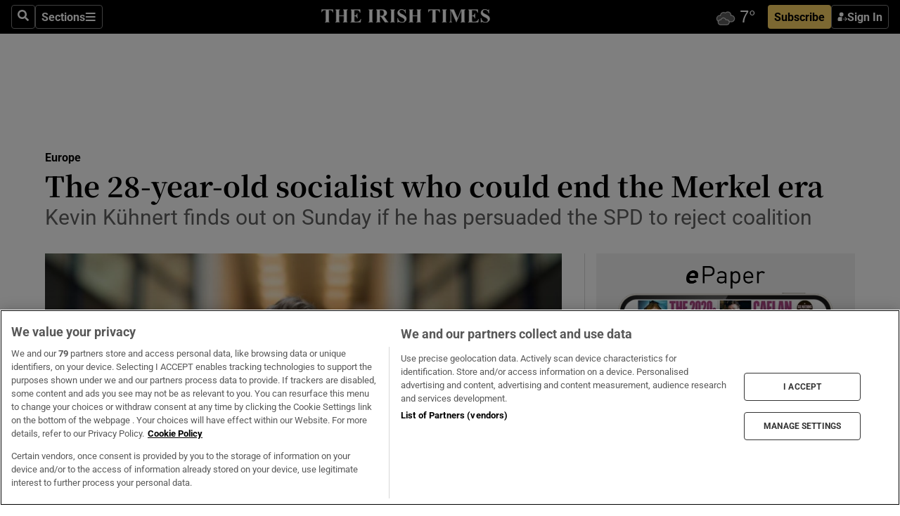

--- FILE ---
content_type: text/html; charset=utf-8
request_url: https://www.irishtimes.com/news/world/europe/the-28-year-old-socialist-who-could-end-the-merkel-era-1.3414409
body_size: 75932
content:
<!DOCTYPE html><html lang="en"><head><script data-integration="inlineScripts">
    (function() {
      var _sf_async_config = window._sf_async_config = (window._sf_async_config || {});
      _sf_async_config.uid = 31036;
      _sf_async_config.domain = "irishtimes.com";
      _sf_async_config.useCanonical = true;
      _sf_async_config.useCanonicalDomain = true;
      _sf_async_config.sections = "world,world/europe";
      _sf_async_config.authors = "Katrin Bennhold";
      _sf_async_config.flickerControl = false;
      var _cbq = window._cbq = (window._cbq || []);
      const OT = document.cookie.split('; ').find(row => row.startsWith('blaize_jwt'));
      if (OT)
      {
        _cbq.push(['_acct', 'paid']);
      } else {
        _cbq.push(['_acct', 'anon']);
      }
    })();
  ;
    var _comscore = _comscore || []; _comscore.push({ c1: "2", c2: "8946263" });
  ;gtmParamsString='';if(new RegExp("^https://irishtimes.arcpublishing.com", "i").test(window.location)){gtmParamsString='&gtm_auth=om4Ly4wwqa_7E-fLbBv46g&gtm_preview=env-6&gtm_cookies_win=x'};(function(w,d,s,l,i){w[l]=w[l]||[];w[l].push({'gtm.start':new Date().getTime(),event:'gtm.js'});var f=d.getElementsByTagName(s)[0],j=d.createElement(s),dl=l!='dataLayer'?'&l='+l:'';j.async=true;j.src='https://www.googletagmanager.com/gtm.js?id='+i+dl+gtmParamsString;f.parentNode.insertBefore(j,f);})(window,document,'script','dataLayer','GTM-NRHQKJ4');;window.isIE = !!window.MSInputMethodContext && !!document.documentMode;</script><script type="text/plain" class="optanon-category-C0002" async="" data-integration="chartbeat" src="https://static.chartbeat.com/js/chartbeat.js"></script><script>!function(n,e,i){if(!n){n=n||{},window.permutive=n,n.q=[],n.config=i||{},n.config.apiKey=e,n.config.environment=n.config.environment||"production";for(var o=["addon","identify","track","trigger","query","segment","segments","ready","on","once","user","consent"],r=0;r<o.length;r++){var t=o[r];n[t]=function(e){return function(){var i=Array.prototype.slice.call(arguments,0);n.q.push({functionName:e,arguments:i})}}(t)}}}(window.permutive, "4888a725-f640-4782-bd70-a3dd37877c2f", { "consentRequired": true });
    window.googletag=window.googletag||{},window.googletag.cmd=window.googletag.cmd||[],window.googletag.cmd.push(function(){if(0===window.googletag.pubads().getTargeting("permutive").length){var g=window.localStorage.getItem("_pdfps");window.googletag.pubads().setTargeting("permutive",g?JSON.parse(g):[])}});</script><script async="" src="https://fce2b75e-f11a-48ad-a60f-7e004eb1d340.edge.permutive.app/fce2b75e-f11a-48ad-a60f-7e004eb1d340-web.js"></script><script type="text/plain" class="optanon-category-C0002-C0004">window.addEventListener('OneTrustGroupsUpdated', function() {
    if (document.cookie.indexOf("OptanonAlertBoxClosed=") >=0 && OptanonActiveGroups.match(/(?=.*,C0002,)(?=.*,C0004,).*/)) {
      const OTConsentToken = document.cookie
        .split('; ')
        .find(row => row.startsWith('OptanonConsent='))
        .split('&')
        .find(row => row.startsWith('consentId'))
        .split('=')[1];
      permutive.consent({ "opt_in": true, "token": OTConsentToken });
    } else{
      permutive.consent({ "opt_in": false });
    }
  });</script><meta name="viewport" content="width=device-width, initial-scale=1"/><link rel="icon" type="image/x-icon" href="/pf/resources/favicon.ico?d=203&amp;mxId=00000000"/><title>The 28-year-old socialist who could end the Merkel era – The Irish Times</title><meta name="description" content="Kevin Kühnert finds out on Sunday if he has persuaded the SPD to reject coalition"/><meta name="twitter:description" content="Kevin Kühnert finds out on Sunday if he has persuaded the SPD to reject coalition"/><meta property="og:description" content="Kevin Kühnert finds out on Sunday if he has persuaded the SPD to reject coalition"/><meta name="keywords" content="social-democratic-party,angela-merkel,kevin-kuhnert"/><meta property="og:title" content="The 28-year-old socialist who could end the Merkel era"/><meta name="twitter:title" content="The 28-year-old socialist who could end the Merkel era"/><meta property="og:image" content="https://www.irishtimes.com/resizer/v2/NHWSHA5BXDDWNIWM674GEL6RMU.jpg?smart=true&amp;auth=cc6a698c04247f4431778f1aeeb4ee70043b8f083794806538ce8a4aa0d2d206&amp;width=1200&amp;height=630"/><meta property="og:image:alt" content="Kevin Kühnert: “Going into another coalition with Merkel is bad for social democracy and bad for democracy.”  Photograph: Axel Schmidt/Reuters"/><meta name="twitter:image" content="https://www.irishtimes.com/resizer/v2/NHWSHA5BXDDWNIWM674GEL6RMU.jpg?smart=true&amp;auth=cc6a698c04247f4431778f1aeeb4ee70043b8f083794806538ce8a4aa0d2d206&amp;width=1200&amp;height=630"/><meta name="twitter:image:alt" content="Kevin Kühnert: “Going into another coalition with Merkel is bad for social democracy and bad for democracy.”  Photograph: Axel Schmidt/Reuters"/><meta property="og:type" content="article"/><meta name="robots" content="noarchive"/><meta property="og:site_name" content="The Irish Times"/><meta property="og:url" content="https://www.irishtimes.com/news/world/europe/the-28-year-old-socialist-who-could-end-the-merkel-era-1.3414409"/><meta name="twitter:site" content="@IrishTimes"/><meta name="twitter:card" content="summary_large_image"/><link rel="canonical" href="https://www.irishtimes.com/news/world/europe/the-28-year-old-socialist-who-could-end-the-merkel-era-1.3414409"/><link rel="alternate" hrefLang="en-IE" href="https://www.irishtimes.com/news/world/europe/the-28-year-old-socialist-who-could-end-the-merkel-era-1.3414409"/><link id="fusion-template-styles" rel="stylesheet" type="text/css" href="/pf/dist/components/combinations/default.css?d=203&amp;mxId=00000000"/><link id="fusion-siteStyles-styles" rel="stylesheet" type="text/css" href="/pf/dist/css/irishtimes.css?d=203&amp;mxId=00000000"/><style data-styled="" data-styled-version="5.3.11">.dNRVvG{c-expanded-menu;visibility:hidden;position:absolute;left:0px;top:0;}/*!sc*/
data-styled.g2[id="styled__StyledExpandedMenu-sc-1amt4zz-1"]{content:"dNRVvG,"}/*!sc*/
.hTjUEA .arcad > [id^='google_ads_iframe']:not(:empty){max-width:100%;}/*!sc*/
.hTjUEA .arcad > [id^='google_ads_iframe']:not(:empty)::before{content:'ADVERTISEMENT';display:-webkit-box;display:-webkit-flex;display:-ms-flexbox;display:flex;font-family:star-font,'Roboto',sans-serif;}/*!sc*/
.hTjUEA .arcad > [id^='google_ads_iframe']:empty[style]{width:0 !important;height:0 !important;}/*!sc*/
.bSFpgq .arcad > [id^='google_ads_iframe']:not(:empty){max-width:100%;}/*!sc*/
.bSFpgq .arcad > [id^='google_ads_iframe']:not(:empty)::before{content:'ADVERTISEMENT';display:-webkit-box;display:-webkit-flex;display:-ms-flexbox;display:flex;font-family:star-font,'Roboto',sans-serif;display:none;}/*!sc*/
.bSFpgq .arcad > [id^='google_ads_iframe']:empty[style]{width:0 !important;height:0 !important;}/*!sc*/
data-styled.g5[id="default__StyledAdUnit-sc-1moicrg-0"]{content:"hTjUEA,bSFpgq,"}/*!sc*/
</style><script type="application/javascript" id="polyfill-script">if(!Array.prototype.includes||!(window.Object && window.Object.assign)||!window.Promise||!window.Symbol||!window.fetch){document.write('<script type="application/javascript" src="/pf/dist/engine/polyfill.js?d=203&mxId=00000000" defer=""><\/script>')}</script><script id="fusion-engine-react-script" type="application/javascript" src="/pf/dist/engine/react.js?d=203&amp;mxId=00000000" defer=""></script><script id="fusion-engine-combinations-script" type="application/javascript" src="/pf/dist/components/combinations/default.js?d=203&amp;mxId=00000000" defer=""></script><script type="text/plain" class="optanon-category-C0004" async="" data-integration="nativo-ad" src="https://s.ntv.io/serve/load.js"></script><script type="text/plain" class="optanon-category-C0002" async="" data-integration="comscore" src="https://sb.scorecardresearch.com/beacon.js"></script><script id="xtreme-push" type="text/javascript">
      (function(p,u,s,h,e,r,l,i,b) {p['XtremePushObject']=s;p[s]=function(){
        (p[s].q=p[s].q||[]).push(arguments)};i=u.createElement('script');i.async=1;
        i.src=h;b=u.getElementsByTagName('script')[0];b.parentNode.insertBefore(i,b);
      })(window,document,'xtremepush','https://prod.webpu.sh/tEEXuB8vRMsRMzIydjRZIQjnQzT-EXwR/sdk.js');
      xtremepush('ready', function () {
        if (window.safari !== undefined) {
          const permission = xtremepush('push', 'permission');
          const views = JSON.parse(localStorage.getItem('xtremepush.data'))?.page_views;
          const sendPush = views % 55 === 0 || views === 1;
          if ((permission === 'default' || !permission) && (permission !== 'unavailable' && permission !== 'denied' ) && sendPush) {
            xtremepush('event', 'User Gesture');
          }
        } else {
          xtremepush('push', 'auto_prompt', true);
        }
      });
      </script><script type="application/ld+json">{
  "@context": "http://schema.org/",
  "@graph": [
    {
      "@id": "https://www.irishtimes.com/#website",
      "@type": "WebSite",
      "description": "Trusted journalism since 1859",
      "inLanguage": "en-IE",
      "name": "The Irish Times",
      "potentialAction": [
        {
          "@type": "SearchAction",
          "target": {
            "@type": "EntryPoint",
            "urlTemplate": "https://www.irishtimes.com/search/?query={search_term_string}"
          },
          "query-input": "required name=search_term_string"
        }
      ],
      "publisher": {
        "@id": "https://www.irishtimes.com/#organization"
      },
      "url": "https://www.irishtimes.com/"
    },
    {
      "@id": "https://www.irishtimes.com/#organization",
      "@type": "Organization",
      "address": {
        "@type": "PostalAddress",
        "postOfficeBoxNumber": "PO Box 74",
        "streetAddress": "24-28 Tara Street",
        "addressLocality": "Dublin 2",
        "addressRegion": "County Dublin",
        "addressCountry": "IE",
        "postalCode": "D02 CX89"
      },
      "contactPoint": [
        {
          "@type": "ContactPoint",
          "contactType": "Customer Support",
          "email": "services@irishtimes.com",
          "telephone": "+353 1 9203901"
        },
        {
          "@type": "ContactPoint",
          "contactType": "Sales",
          "email": "mediasolutions@irishtimes.com",
          "telephone": "+353 1 5320978"
        },
        {
          "@type": "ContactPoint",
          "contactType": "News Desk",
          "email": "newsdesk@irishtimes.com",
          "telephone": ""
        }
      ],
      "image": {
        "@id": "https://www.irishtimes.com/#/schema/logo/image/"
      },
      "logo": {
        "@type": "ImageObject",
        "@id": "https://www.irishtimes.com/#/schema/logo/image/",
        "url": "https://www.irishtimes.com/resizer/v2/U2PAOOOEIVHTJEP6IX3N5QHLYM.png?smart=true&auth=8ed926a16ed518a8a7d3811053a580479dcf90f84d2adaaa3a5ebeb4bb68695f&width=1024",
        "width": 1024,
        "height": 547,
        "caption": "The Irish Times"
      },
      "name": "The Irish Times",
      "sameAs": [
        "https://www.facebook.com/irishtimes/",
        "http://www.linkedin.com/company/the-irish-times",
        "https://www.youtube.com/user/IrishTimes",
        "https://x.com/IrishTimes"
      ],
      "url": "https://www.irishtimes.com"
    }
  ]
}</script><script type="application/ld+json">{
  "@context": "https://schema.org",
  "@type": "NewsArticle",
  "url": "https://www.irishtimes.com/news/world/europe/the-28-year-old-socialist-who-could-end-the-merkel-era-1.3414409",
  "publisher": {
    "@type": "Organization",
    "name": "The Irish Times",
    "url": "https://www.irishtimes.com",
    "logo": {
      "@type": "ImageObject",
      "url": "",
      "width": 600,
      "height": 60
    }
  },
  "author": [
    {
      "@type": "Person",
      "name": "Katrin Bennhold",
      "url": "https://www.irishtimes.com/author/",
      "sameAs": "https://www.irishtimes.com/author/"
    }
  ],
  "mainEntityOfPage": {
    "@type": "WebPage",
    "@id": "https://schema.org/WebPage",
    "url": "https://www.irishtimes.com/news/world/europe/the-28-year-old-socialist-who-could-end-the-merkel-era-1.3414409"
  },
  "dateModified": "2018-03-03T18:38:26Z",
  "datePublished": "2018-03-03T18:38:26Z",
  "headline": "The 28-year-old socialist who could end the Merkel era",
  "description": "Kevin Kühnert finds out on Sunday if he has persuaded the SPD to reject coalition",
  "articleSection": "Europe",
  "image": [
    "https://www.irishtimes.com/resizer/v2/NHWSHA5BXDDWNIWM674GEL6RMU.jpg?auth=cc6a698c04247f4431778f1aeeb4ee70043b8f083794806538ce8a4aa0d2d206&smart=true&width=1600&height=900",
    "https://www.irishtimes.com/resizer/v2/NHWSHA5BXDDWNIWM674GEL6RMU.jpg?auth=cc6a698c04247f4431778f1aeeb4ee70043b8f083794806538ce8a4aa0d2d206&smart=true&width=1600&height=1200",
    "https://www.irishtimes.com/resizer/v2/NHWSHA5BXDDWNIWM674GEL6RMU.jpg?auth=cc6a698c04247f4431778f1aeeb4ee70043b8f083794806538ce8a4aa0d2d206&smart=true&width=1600&height=1600"
  ],
  "inLanguage": "",
  "isAccessibleForFree": "False",
  "hasPart": {
    "@type": "WebPageElement",
    "isAccessibleForFree": "False",
    "cssSelector": ".paywall"
  }
}</script><link rel="preload" href="/pf/resources/fonts/noto-serif-jp/noto-serif-jp-regular.woff2?d=203&amp;mxId=00000000" as="font" type="font/woff2" crossorigin="anonymous"/><link rel="preload" href="/pf/resources/fonts/noto-serif-jp/noto-serif-jp-700.woff2?d=203&amp;mxId=00000000" as="font" type="font/woff2" crossorigin="anonymous"/><link rel="preload" href="/pf/resources/fonts/roboto/roboto-regular.woff2?d=203&amp;mxId=00000000" as="font" type="font/woff2" crossorigin="anonymous"/><link rel="preload" href="/pf/resources/fonts/roboto/roboto-700.woff2?d=203&amp;mxId=00000000" as="font" type="font/woff2" crossorigin="anonymous"/><script data-integration="inlineScripts">
    function PoWaReady() {
      // 0. DEFAULTS
      window.PoWaSettings = window.PoWaSettings || [];
      window.PoWaSettings.advertising = window.PoWaSettings.advertising || [];
      // 1. CookieBanner ONLOAD
      window.addEventListener("powaRender", function() {
        window.PoWaSettings.advertising.adBar = {skipOffset: 6};
        if (typeof OptanonActiveGroups==="string" && OptanonActiveGroups.match(/(?=.*,C0002,).*/)) {
            // 2. Cookies Granted
            window.PoWaSettings.advertising.gdprConsentGranted = true;
        } else {
            // 3. Set Default value
            window.PoWaSettings.advertising.gdprConsentGranted = window.PoWaSettings.advertising.gdprConsentGranted || false;
        }
      });
      // 4. CookieBanner ONCLICK
      window.addEventListener("OneTrustGroupsUpdated", function() {
          // 1. Set Default value
          window.PoWaSettings.advertising.gdprConsentGranted = !!OptanonActiveGroups.match(/(?=.,C0002,)./);
      });
      // 5. DataLayer event
      window.dataLayer = window.dataLayer || [];
      dataLayer.push({
        "has_PoWaSettings_load": true,
        "event": "donewith_PoWaSettings"
      });
    }

    var i = 0;
    function checkIsPoWaReady() {
      i = i + 1;
      if (typeof window.PoWaSettings==="object" && typeof OptanonActiveGroups==="string") {
          //stop the polling
          PoWaReady();
          clearInterval(pollforPoWaReady);
      } else if (i > 500) {
          //give up after 5 sec
          clearInterval(pollforPoWaReady);
      }
    }
    // Start polling
    var pollforPoWaReady = setInterval(checkIsPoWaReady, 10);
  ;
    const playFullScreen = (e) => {
      if (!!e.element.dataset.mobilefullscreen) {
        const windowWidth = document.querySelector('#fusion-app').offsetWidth || window.innerWidth;
        const mobileWidth = 733;
        if (windowWidth < mobileWidth) {
          if (!e.powa.isFullscreen()) {
            if (document.fullscreenEnabled) {
              // Set the PoWa element itself to fullscreen not the player, this overcomes an
              // issue with Android and fullscreen video rotation closing the video when the
              // device is rotated and the video is in fullscreen mode
              e.element.requestFullscreen();
              return;
            }

            e.powa.fullscreen();
          }
        }
      }
    }

    const mobilePoWaFullscreen = (event) => {
      const player = event.detail.powa;

      player.on('firstFrame', (e) => {
        playFullScreen(e);
      });

      player.on('play', (e) => {
        // Delay calling our function 100ms to not have a race condition with the
        // firstFrame event
        setTimeout(() => {
          playFullScreen(e);
        }, 100);
      });
    };

    window.addEventListener('powaReady', mobilePoWaFullscreen);
  ;
  window.addEventListener('DOMContentLoaded', (event) => {
    queryly.init("954cd8bb239245f9", document.querySelectorAll("#fusion-app"));
  });
</script><script defer="" data-integration="queryly" src="https://www.queryly.com/js/queryly.v4.min.js"></script><script src="https://cdn.cookielaw.org/consent/tcf.stub.js" type="text/javascript"></script><script src="https://static.illuma-tech.com/js/async_gam_ipt.js" async=""></script></head><body class="custom-it"><noscript data-integration="comscore"><img alt="comscore" src="https://sb.scorecardresearch.com/p?c1=2&amp;c2=8946263&amp;cv=2.0&amp;cj=1"/></noscript><noscript><iframe src="https://www.googletagmanager.com/ns.html?id=GTM-NRHQKJ4" height="0" width="0" style="display:none;visibility:hidden"></iframe></noscript><div id="fusion-app"><div class="b-it-right-rail-advanced"><header class="c-stack b-it-right-rail-advanced__navigation page-header" data-style-direction="vertical" data-style-justification="start" data-style-alignment="unset" data-style-inline="false" data-style-wrap="nowrap"><nav id="main-nav" class="b-it-header-nav-chain " aria-label="Sections Menu" data-owner="it"><div class="b-it-header-nav-chain__top-layout"><div class="b-it-header-nav-chain__nav-left"><div class="nav-components--mobile" data-testid="nav-chain-nav-components-mobile-left"><button data-testid="nav-chain-nav-section-button" aria-label="Sections" class="c-button c-button--small c-button--secondary-reverse" type="button"><svg class="c-icon" width="48" height="48" xmlns="http://www.w3.org/2000/svg" viewBox="0 0 512 512" fill="currentColor" aria-hidden="true" focusable="false"><path d="M25 96C25 78.33 39.33 64 57 64H441C458.7 64 473 78.33 473 96C473 113.7 458.7 128 441 128H57C39.33 128 25 113.7 25 96ZM25 256C25 238.3 39.33 224 57 224H441C458.7 224 473 238.3 473 256C473 273.7 458.7 288 441 288H57C39.33 288 25 273.7 25 256ZM441 448H57C39.33 448 25 433.7 25 416C25 398.3 39.33 384 57 384H441C458.7 384 473 398.3 473 416C473 433.7 458.7 448 441 448Z"></path></svg></button></div><div class="nav-components--desktop" data-testid="nav-chain-nav-components-desktop-left"><button aria-label="Search" class="c-button c-button--small c-button--secondary-reverse" type="button"><span><svg class="c-icon" width="48" height="48" xmlns="http://www.w3.org/2000/svg" viewBox="0 0 512 512" fill="currentColor" aria-hidden="true" focusable="false"><path d="M505 442.7L405.3 343c-4.5-4.5-10.6-7-17-7H372c27.6-35.3 44-79.7 44-128C416 93.1 322.9 0 208 0S0 93.1 0 208s93.1 208 208 208c48.3 0 92.7-16.4 128-44v16.3c0 6.4 2.5 12.5 7 17l99.7 99.7c9.4 9.4 24.6 9.4 33.9 0l28.3-28.3c9.4-9.4 9.4-24.6.1-34zM208 336c-70.7 0-128-57.2-128-128 0-70.7 57.2-128 128-128 70.7 0 128 57.2 128 128 0 70.7-57.2 128-128 128z"></path></svg></span></button><button data-testid="nav-chain-nav-section-button" aria-label="Sections" class="c-button c-button--small c-button--secondary-reverse" type="button"><span>Sections</span><svg class="c-icon" width="48" height="48" xmlns="http://www.w3.org/2000/svg" viewBox="0 0 512 512" fill="currentColor" aria-hidden="true" focusable="false"><path d="M25 96C25 78.33 39.33 64 57 64H441C458.7 64 473 78.33 473 96C473 113.7 458.7 128 441 128H57C39.33 128 25 113.7 25 96ZM25 256C25 238.3 39.33 224 57 224H441C458.7 224 473 238.3 473 256C473 273.7 458.7 288 441 288H57C39.33 288 25 273.7 25 256ZM441 448H57C39.33 448 25 433.7 25 416C25 398.3 39.33 384 57 384H441C458.7 384 473 398.3 473 416C473 433.7 458.7 448 441 448Z"></path></svg></button></div></div><a title="The Irish Times" class="c-link b-it-header-nav-chain__logo b-it-header-nav-chain__logo--center nav-logo-hidden svg-logo" href="/" aria-hidden="true" tabindex="-1"><img src="https://static.themebuilder.aws.arc.pub/irishtimes/1647534191733.svg" alt="The Irish Times" data-chromatic="ignore"/></a><div class="b-it-header-nav-chain__nav-right"><div class="nav-components--mobile" data-testid="nav-chain-nav-components-mobile-right"><div class="c-stack b-signin-subscribe-block" data-style-direction="horizontal" data-style-justification="center" data-style-alignment="center" data-style-inline="false" data-style-wrap="nowrap" style="--c-stack-gap:1rem"><a target="_blank" style="display:none" rel="noreferrer" class="c-button c-button--link c-button--small c-button--primary b-signin-subscribe-block__subscribe" href="/subscribe"><span><span style="display:none">Subscribe</span></span></a><button class="c-button c-button--small c-button--secondary-reverse b-signin-subscribe-block__btn--signin" type="button"><span><div class="c-stack" data-style-direction="horizontal" data-style-justification="start" data-style-alignment="center" data-style-inline="false" data-style-wrap="nowrap" style="--c-stack-gap:0.5rem"><svg width="14" height="16" viewBox="0 0 24 24" fill="none" xmlns="http://www.w3.org/2000/svg"><mask id="mask0_757:236487" style="mask-type:alpha" maskUnits="userSpaceOnUse" x="0" y="0" width="24" height="24"><rect width="24" height="24" fill="#C4C4C4"></rect></mask><g mask="url(#mask0_757:236487)"><ellipse cx="9.79117" cy="6.02353" rx="5.02353" ry="5.02353" fill="white"></ellipse><path d="M11.0471 22.35V12.3029H5C2.79086 12.3029 1 14.0938 1 16.3029V20.35C1 21.4546 1.89543 22.35 3 22.35H11.0471Z" fill="white"></path><path fill-rule="evenodd" clip-rule="evenodd" d="M19.3391 22.1044C19.2762 22.1862 19.1937 22.2477 19.0916 22.2886C18.9894 22.3295 18.8833 22.35 18.7733 22.35C18.5533 22.35 18.3647 22.2681 18.2075 22.1044C18.0504 21.9406 17.9718 21.7441 17.9718 21.5148C17.9718 21.4002 17.9954 21.2896 18.0425 21.1832C18.0897 21.0767 18.1447 20.9907 18.2075 20.9252L20.8478 18.174H14.3839C14.1482 18.174 13.9517 18.0921 13.7946 17.9283C13.6374 17.7646 13.5588 17.568 13.5588 17.3388C13.5588 17.1095 13.6374 16.913 13.7946 16.7492C13.9517 16.5854 14.1482 16.5036 14.3839 16.5036H20.8478L18.2075 13.7277C18.1447 13.6622 18.0897 13.5762 18.0425 13.4698C17.9954 13.3633 17.9718 13.2528 17.9718 13.1382C17.9718 12.9089 18.0504 12.7124 18.2075 12.5486C18.3647 12.3848 18.5533 12.3029 18.7733 12.3029C18.8833 12.3029 18.9894 12.3275 19.0916 12.3766C19.1937 12.4258 19.2762 12.4831 19.3391 12.5486L23.3702 16.7492C23.433 16.8147 23.488 16.9007 23.5352 17.0071C23.5823 17.1136 23.6059 17.2241 23.6059 17.3388C23.6059 17.4534 23.5823 17.5598 23.5352 17.6581C23.488 17.7564 23.433 17.8464 23.3702 17.9283L19.3391 22.1044Z" fill="white"></path></g></svg></div></span></button></div></div><div class="nav-components--desktop" data-testid="nav-chain-nav-components-desktop-right"><div id="fusion-static-enter:html-block-f0f1j0n1myTR7B9-0-0-0" style="display:none" data-fusion-component="html-block-f0f1j0n1myTR7B9-0-0-0"></div><div><iframe scrolling="no" id="fw-desktop" data-src="https://lw.foreca.net/v4/en/site/irishtimes/widget/?name=Dublin&id=102964574" style="width: 85px; height: 40px; border:0; margin: 0; display: flex; align-items: center;"></iframe></div><div id="fusion-static-exit:html-block-f0f1j0n1myTR7B9-0-0-0" style="display:none" data-fusion-component="html-block-f0f1j0n1myTR7B9-0-0-0"></div><div class="c-stack b-signin-subscribe-block" data-style-direction="horizontal" data-style-justification="center" data-style-alignment="center" data-style-inline="false" data-style-wrap="nowrap" style="--c-stack-gap:1rem"><a target="_blank" style="display:none" rel="noreferrer" class="c-button c-button--link c-button--small c-button--primary b-signin-subscribe-block__subscribe" href="/subscribe"><span><span style="display:none">Subscribe</span></span></a><button class="c-button c-button--small c-button--secondary-reverse b-signin-subscribe-block__btn--signin" type="button"><span><div class="c-stack" data-style-direction="horizontal" data-style-justification="start" data-style-alignment="center" data-style-inline="false" data-style-wrap="nowrap" style="--c-stack-gap:0.5rem"><svg width="14" height="16" viewBox="0 0 24 24" fill="none" xmlns="http://www.w3.org/2000/svg"><mask id="mask0_757:236487" style="mask-type:alpha" maskUnits="userSpaceOnUse" x="0" y="0" width="24" height="24"><rect width="24" height="24" fill="#C4C4C4"></rect></mask><g mask="url(#mask0_757:236487)"><ellipse cx="9.79117" cy="6.02353" rx="5.02353" ry="5.02353" fill="white"></ellipse><path d="M11.0471 22.35V12.3029H5C2.79086 12.3029 1 14.0938 1 16.3029V20.35C1 21.4546 1.89543 22.35 3 22.35H11.0471Z" fill="white"></path><path fill-rule="evenodd" clip-rule="evenodd" d="M19.3391 22.1044C19.2762 22.1862 19.1937 22.2477 19.0916 22.2886C18.9894 22.3295 18.8833 22.35 18.7733 22.35C18.5533 22.35 18.3647 22.2681 18.2075 22.1044C18.0504 21.9406 17.9718 21.7441 17.9718 21.5148C17.9718 21.4002 17.9954 21.2896 18.0425 21.1832C18.0897 21.0767 18.1447 20.9907 18.2075 20.9252L20.8478 18.174H14.3839C14.1482 18.174 13.9517 18.0921 13.7946 17.9283C13.6374 17.7646 13.5588 17.568 13.5588 17.3388C13.5588 17.1095 13.6374 16.913 13.7946 16.7492C13.9517 16.5854 14.1482 16.5036 14.3839 16.5036H20.8478L18.2075 13.7277C18.1447 13.6622 18.0897 13.5762 18.0425 13.4698C17.9954 13.3633 17.9718 13.2528 17.9718 13.1382C17.9718 12.9089 18.0504 12.7124 18.2075 12.5486C18.3647 12.3848 18.5533 12.3029 18.7733 12.3029C18.8833 12.3029 18.9894 12.3275 19.0916 12.3766C19.1937 12.4258 19.2762 12.4831 19.3391 12.5486L23.3702 16.7492C23.433 16.8147 23.488 16.9007 23.5352 17.0071C23.5823 17.1136 23.6059 17.2241 23.6059 17.3388C23.6059 17.4534 23.5823 17.5598 23.5352 17.6581C23.488 17.7564 23.433 17.8464 23.3702 17.9283L19.3391 22.1044Z" fill="white"></path></g></svg></div></span></button></div></div></div></div><div id="flyout-overlay" data-testid="nav-chain-flyout-overlay" class="c-stack b-it-header-nav-chain__flyout-overlay closed" data-style-direction="vertical" data-style-justification="start" data-style-alignment="unset" data-style-inline="false" data-style-wrap="nowrap"><div><div class="c-stack b-it-header-nav-chain__flyout-nav-wrapper closed" data-style-direction="vertical" data-style-justification="start" data-style-alignment="unset" data-style-inline="false" data-style-wrap="nowrap"><div class="b-it-header-nav-chain__flyout-close-button"><button aria-label="Close" class="c-button c-button--small c-button--secondary-reverse" type="button"><svg class="c-icon" width="24" height="24" xmlns="http://www.w3.org/2000/svg" viewBox="0 0 512 512" fill="currentColor" aria-hidden="true" focusable="false"><path d="M406.6 361.4C419.1 373.9 419.1 394.15 406.6 406.65C400.4 412.9 392.2 416 384 416C375.8 416 367.62 412.875 361.38 406.625L256 301.3L150.63 406.6C144.38 412.9 136.19 416 128 416C119.81 416 111.63 412.9 105.375 406.6C92.875 394.1 92.875 373.85 105.375 361.35L210.775 255.95L105.375 150.6C92.875 138.1 92.875 117.85 105.375 105.35C117.875 92.85 138.125 92.85 150.625 105.35L256 210.8L361.4 105.4C373.9 92.9 394.15 92.9 406.65 105.4C419.15 117.9 419.15 138.15 406.65 150.65L301.25 256.05L406.6 361.4Z"></path></svg></button></div><div class="nav-menu"><div data-testid="nav-chain-nav-components-mobile" class="c-stack nav-components--mobile" data-style-direction="vertical" data-style-justification="start" data-style-alignment="unset" data-style-inline="false" data-style-wrap="nowrap"><div class="b-subscribe-button-block"><div><iframe scrolling="no" id="fw-mobile" data-src="https://lw.foreca.net/v4/en/site/irishtimes/widget/?name=Dublin&id=102964574" style="width: 85px; height: 40px; border:0; margin: 0;"></iframe></div><a target="_blank" class="c-button c-button--link c-button--full-width c-button--medium c-button--primary" href="/subscribe"><span>Subscribe</span></a></div><button aria-label="Search" class="c-button c-button--small c-button--secondary-reverse" type="button"><span><svg class="c-icon" width="48" height="48" xmlns="http://www.w3.org/2000/svg" viewBox="0 0 512 512" fill="currentColor" aria-hidden="true" focusable="false"><path d="M505 442.7L405.3 343c-4.5-4.5-10.6-7-17-7H372c27.6-35.3 44-79.7 44-128C416 93.1 322.9 0 208 0S0 93.1 0 208s93.1 208 208 208c48.3 0 92.7-16.4 128-44v16.3c0 6.4 2.5 12.5 7 17l99.7 99.7c9.4 9.4 24.6 9.4 33.9 0l28.3-28.3c9.4-9.4 9.4-24.6.1-34zM208 336c-70.7 0-128-57.2-128-128 0-70.7 57.2-128 128-128 70.7 0 128 57.2 128 128 0 70.7-57.2 128-128 128z"></path></svg></span></button></div><div data-testid="nav-chain-nav-components-desktop" class="c-stack nav-components--desktop" data-style-direction="vertical" data-style-justification="start" data-style-alignment="unset" data-style-inline="false" data-style-wrap="nowrap"></div></div><ul class="c-stack b-it-header-nav-chain__flyout-nav" data-style-direction="vertical" data-style-justification="start" data-style-alignment="unset" data-style-inline="false" data-style-wrap="nowrap"><li class="section-item" data-testid="nav-chain-section-item"><a class="c-link" href="/" aria-hidden="true" tabindex="-1">Home</a></li><li class="section-item" data-testid="nav-chain-section-item"><a class="c-link" href="/latest/" aria-hidden="true" tabindex="-1">Latest</a></li><li class="section-item" data-testid="nav-chain-section-item"><a class="c-link" href="/subscriber-only/" aria-hidden="true" tabindex="-1">Subscriber Only</a></li><li class="section-item" data-testid="nav-chain-section-item"><div data-testid="nav-chain-section-item-subsection" class="c-stack b-it-header-nav-chain__subsection-anchor subsection-anchor " data-style-direction="horizontal" data-style-justification="start" data-style-alignment="center" data-style-inline="false" data-style-wrap="nowrap"><a class="c-link" href="/crosswords-puzzles/" aria-hidden="true" tabindex="-1">Crosswords &amp; Puzzles</a><button aria-expanded="false" aria-controls="header_sub_section_crosswords-puzzles" aria-label="Show Crosswords &amp; Puzzles sub sections" class="c-button c-button--medium c-button--default submenu-caret" type="button"><span><svg class="c-icon" width="20" height="20" xmlns="http://www.w3.org/2000/svg" viewBox="0 0 512 512" fill="currentColor" aria-hidden="true" focusable="false"><path d="M256 416C247.812 416 239.62 412.875 233.38 406.625L41.38 214.625C28.88 202.125 28.88 181.875 41.38 169.375C53.88 156.875 74.13 156.875 86.63 169.375L256 338.8L425.4 169.4C437.9 156.9 458.15 156.9 470.65 169.4C483.15 181.9 483.15 202.15 470.65 214.65L278.65 406.65C272.4 412.9 264.2 416 256 416Z"></path></svg></span></button></div><div class="b-it-header-nav-chain__subsection-container "><ul class="b-it-header-nav-chain__subsection-menu" id="header_sub_section_crosswords-puzzles"><li class="subsection-item" data-testid="nav-chain-subsection-item"><a class="c-link" href="/crosswords-puzzles/crosaire/" aria-hidden="true" tabindex="-1">Crosaire</a></li><li class="subsection-item" data-testid="nav-chain-subsection-item"><a class="c-link" href="/crosswords-puzzles/simplex/" aria-hidden="true" tabindex="-1">Simplex</a></li><li class="subsection-item" data-testid="nav-chain-subsection-item"><a class="c-link" href="/crosswords-puzzles/sudoku/" aria-hidden="true" tabindex="-1">Sudoku</a></li><li class="subsection-item" data-testid="nav-chain-subsection-item"><a class="c-link" href="/crosswords-puzzles/news-quiz/" aria-hidden="true" tabindex="-1">News Quiz</a></li></ul></div></li><li class="section-item" data-testid="nav-chain-section-item"><div data-testid="nav-chain-section-item-subsection" class="c-stack b-it-header-nav-chain__subsection-anchor subsection-anchor " data-style-direction="horizontal" data-style-justification="start" data-style-alignment="center" data-style-inline="false" data-style-wrap="nowrap"><a class="c-link" href="/ireland/" aria-hidden="true" tabindex="-1">Ireland</a><button aria-expanded="false" aria-controls="header_sub_section_ireland" aria-label="Show Ireland sub sections" class="c-button c-button--medium c-button--default submenu-caret" type="button"><span><svg class="c-icon" width="20" height="20" xmlns="http://www.w3.org/2000/svg" viewBox="0 0 512 512" fill="currentColor" aria-hidden="true" focusable="false"><path d="M256 416C247.812 416 239.62 412.875 233.38 406.625L41.38 214.625C28.88 202.125 28.88 181.875 41.38 169.375C53.88 156.875 74.13 156.875 86.63 169.375L256 338.8L425.4 169.4C437.9 156.9 458.15 156.9 470.65 169.4C483.15 181.9 483.15 202.15 470.65 214.65L278.65 406.65C272.4 412.9 264.2 416 256 416Z"></path></svg></span></button></div><div class="b-it-header-nav-chain__subsection-container "><ul class="b-it-header-nav-chain__subsection-menu" id="header_sub_section_ireland"><li class="subsection-item" data-testid="nav-chain-subsection-item"><a class="c-link" href="/ireland/dublin/" aria-hidden="true" tabindex="-1">Dublin</a></li><li class="subsection-item" data-testid="nav-chain-subsection-item"><a class="c-link" href="/ireland/education/" aria-hidden="true" tabindex="-1">Education</a></li><li class="subsection-item" data-testid="nav-chain-subsection-item"><a class="c-link" href="/ireland/housing-planning/" aria-hidden="true" tabindex="-1">Housing &amp; Planning</a></li><li class="subsection-item" data-testid="nav-chain-subsection-item"><a class="c-link" href="/ireland/social-affairs/" aria-hidden="true" tabindex="-1">Social Affairs</a></li><li class="subsection-item" data-testid="nav-chain-subsection-item"><a class="c-link" href="/ireland/stardust/" aria-hidden="true" tabindex="-1">Stardust</a></li></ul></div></li><li class="section-item" data-testid="nav-chain-section-item"><div data-testid="nav-chain-section-item-subsection" class="c-stack b-it-header-nav-chain__subsection-anchor subsection-anchor " data-style-direction="horizontal" data-style-justification="start" data-style-alignment="center" data-style-inline="false" data-style-wrap="nowrap"><a class="c-link" href="/politics/" aria-hidden="true" tabindex="-1">Politics</a><button aria-expanded="false" aria-controls="header_sub_section_politics" aria-label="Show Politics sub sections" class="c-button c-button--medium c-button--default submenu-caret" type="button"><span><svg class="c-icon" width="20" height="20" xmlns="http://www.w3.org/2000/svg" viewBox="0 0 512 512" fill="currentColor" aria-hidden="true" focusable="false"><path d="M256 416C247.812 416 239.62 412.875 233.38 406.625L41.38 214.625C28.88 202.125 28.88 181.875 41.38 169.375C53.88 156.875 74.13 156.875 86.63 169.375L256 338.8L425.4 169.4C437.9 156.9 458.15 156.9 470.65 169.4C483.15 181.9 483.15 202.15 470.65 214.65L278.65 406.65C272.4 412.9 264.2 416 256 416Z"></path></svg></span></button></div><div class="b-it-header-nav-chain__subsection-container "><ul class="b-it-header-nav-chain__subsection-menu" id="header_sub_section_politics"><li class="subsection-item" data-testid="nav-chain-subsection-item"><a class="c-link" href="/politics/poll/" aria-hidden="true" tabindex="-1">Poll</a></li><li class="subsection-item" data-testid="nav-chain-subsection-item"><a class="c-link" href="/politics/oireachtas/" aria-hidden="true" tabindex="-1">Oireachtas</a></li><li class="subsection-item" data-testid="nav-chain-subsection-item"><a class="c-link" href="/common-ground/" aria-hidden="true" tabindex="-1">Common Ground</a></li><li class="subsection-item" data-testid="nav-chain-subsection-item"><a class="c-link" href="/politics/elections-referendums/" aria-hidden="true" tabindex="-1">Elections &amp; Referendums</a></li></ul></div></li><li class="section-item" data-testid="nav-chain-section-item"><div data-testid="nav-chain-section-item-subsection" class="c-stack b-it-header-nav-chain__subsection-anchor subsection-anchor " data-style-direction="horizontal" data-style-justification="start" data-style-alignment="center" data-style-inline="false" data-style-wrap="nowrap"><a class="c-link" href="/opinion/" aria-hidden="true" tabindex="-1">Opinion</a><button aria-expanded="false" aria-controls="header_sub_section_opinion" aria-label="Show Opinion sub sections" class="c-button c-button--medium c-button--default submenu-caret" type="button"><span><svg class="c-icon" width="20" height="20" xmlns="http://www.w3.org/2000/svg" viewBox="0 0 512 512" fill="currentColor" aria-hidden="true" focusable="false"><path d="M256 416C247.812 416 239.62 412.875 233.38 406.625L41.38 214.625C28.88 202.125 28.88 181.875 41.38 169.375C53.88 156.875 74.13 156.875 86.63 169.375L256 338.8L425.4 169.4C437.9 156.9 458.15 156.9 470.65 169.4C483.15 181.9 483.15 202.15 470.65 214.65L278.65 406.65C272.4 412.9 264.2 416 256 416Z"></path></svg></span></button></div><div class="b-it-header-nav-chain__subsection-container "><ul class="b-it-header-nav-chain__subsection-menu" id="header_sub_section_opinion"><li class="subsection-item" data-testid="nav-chain-subsection-item"><a class="c-link" href="/opinion/editorials/" aria-hidden="true" tabindex="-1">Editorials</a></li><li class="subsection-item" data-testid="nav-chain-subsection-item"><a class="c-link" href="/opinion/an-irish-diary/" aria-hidden="true" tabindex="-1">An Irish Diary</a></li><li class="subsection-item" data-testid="nav-chain-subsection-item"><a class="c-link" href="/opinion/letters/" aria-hidden="true" tabindex="-1">Letters</a></li><li class="subsection-item" data-testid="nav-chain-subsection-item"><a class="c-link" href="/opinion/cartoon/" aria-hidden="true" tabindex="-1">Cartoon</a></li></ul></div></li><li class="section-item" data-testid="nav-chain-section-item"><div data-testid="nav-chain-section-item-subsection" class="c-stack b-it-header-nav-chain__subsection-anchor subsection-anchor " data-style-direction="horizontal" data-style-justification="start" data-style-alignment="center" data-style-inline="false" data-style-wrap="nowrap"><a class="c-link" href="/business/" aria-hidden="true" tabindex="-1">Business</a><button aria-expanded="false" aria-controls="header_sub_section_business" aria-label="Show Business sub sections" class="c-button c-button--medium c-button--default submenu-caret" type="button"><span><svg class="c-icon" width="20" height="20" xmlns="http://www.w3.org/2000/svg" viewBox="0 0 512 512" fill="currentColor" aria-hidden="true" focusable="false"><path d="M256 416C247.812 416 239.62 412.875 233.38 406.625L41.38 214.625C28.88 202.125 28.88 181.875 41.38 169.375C53.88 156.875 74.13 156.875 86.63 169.375L256 338.8L425.4 169.4C437.9 156.9 458.15 156.9 470.65 169.4C483.15 181.9 483.15 202.15 470.65 214.65L278.65 406.65C272.4 412.9 264.2 416 256 416Z"></path></svg></span></button></div><div class="b-it-header-nav-chain__subsection-container "><ul class="b-it-header-nav-chain__subsection-menu" id="header_sub_section_business"><li class="subsection-item" data-testid="nav-chain-subsection-item"><a class="c-link" href="/budget/" aria-hidden="true" tabindex="-1">Budget 2026</a></li><li class="subsection-item" data-testid="nav-chain-subsection-item"><a class="c-link" href="/business/economy/" aria-hidden="true" tabindex="-1">Economy</a></li><li class="subsection-item" data-testid="nav-chain-subsection-item"><a class="c-link" href="/business/farming-food/" aria-hidden="true" tabindex="-1">Farming &amp; Food</a></li><li class="subsection-item" data-testid="nav-chain-subsection-item"><a class="c-link" href="/business/financial-services/" aria-hidden="true" tabindex="-1">Financial Services</a></li><li class="subsection-item" data-testid="nav-chain-subsection-item"><a class="c-link" href="/business/innovation/" aria-hidden="true" tabindex="-1">Innovation</a></li><li class="subsection-item" data-testid="nav-chain-subsection-item"><a class="c-link" href="/business/markets/" aria-hidden="true" tabindex="-1">Markets</a></li><li class="subsection-item" data-testid="nav-chain-subsection-item"><a class="c-link" href="/business/work/" aria-hidden="true" tabindex="-1">Work</a></li><li class="subsection-item" data-testid="nav-chain-subsection-item"><a class="c-link" href="/property/commercial-property/" aria-hidden="true" tabindex="-1">Commercial Property</a></li></ul></div></li><li class="section-item" data-testid="nav-chain-section-item"><div data-testid="nav-chain-section-item-subsection" class="c-stack b-it-header-nav-chain__subsection-anchor subsection-anchor " data-style-direction="horizontal" data-style-justification="start" data-style-alignment="center" data-style-inline="false" data-style-wrap="nowrap"><a class="c-link" href="/world/" aria-hidden="true" tabindex="-1">World</a><button aria-expanded="false" aria-controls="header_sub_section_world" aria-label="Show World sub sections" class="c-button c-button--medium c-button--default submenu-caret" type="button"><span><svg class="c-icon" width="20" height="20" xmlns="http://www.w3.org/2000/svg" viewBox="0 0 512 512" fill="currentColor" aria-hidden="true" focusable="false"><path d="M256 416C247.812 416 239.62 412.875 233.38 406.625L41.38 214.625C28.88 202.125 28.88 181.875 41.38 169.375C53.88 156.875 74.13 156.875 86.63 169.375L256 338.8L425.4 169.4C437.9 156.9 458.15 156.9 470.65 169.4C483.15 181.9 483.15 202.15 470.65 214.65L278.65 406.65C272.4 412.9 264.2 416 256 416Z"></path></svg></span></button></div><div class="b-it-header-nav-chain__subsection-container "><ul class="b-it-header-nav-chain__subsection-menu" id="header_sub_section_world"><li class="subsection-item" data-testid="nav-chain-subsection-item"><a class="c-link" href="/world/europe/" aria-hidden="true" tabindex="-1">Europe</a></li><li class="subsection-item" data-testid="nav-chain-subsection-item"><a class="c-link" href="/world/uk/" aria-hidden="true" tabindex="-1">UK</a></li><li class="subsection-item" data-testid="nav-chain-subsection-item"><a class="c-link" href="/world/us/" aria-hidden="true" tabindex="-1">US</a></li><li class="subsection-item" data-testid="nav-chain-subsection-item"><a class="c-link" href="/world/canada/" aria-hidden="true" tabindex="-1">Canada</a></li><li class="subsection-item" data-testid="nav-chain-subsection-item"><a class="c-link" href="/world/australia/" aria-hidden="true" tabindex="-1">Australia</a></li><li class="subsection-item" data-testid="nav-chain-subsection-item"><a class="c-link" href="/world/africa/" aria-hidden="true" tabindex="-1">Africa</a></li><li class="subsection-item" data-testid="nav-chain-subsection-item"><a class="c-link" href="/world/americas/" aria-hidden="true" tabindex="-1">Americas</a></li><li class="subsection-item" data-testid="nav-chain-subsection-item"><a class="c-link" href="/world/asia-pacific/" aria-hidden="true" tabindex="-1">Asia-Pacific</a></li><li class="subsection-item" data-testid="nav-chain-subsection-item"><a class="c-link" href="/world/middle-east/" aria-hidden="true" tabindex="-1">Middle East</a></li></ul></div></li><li class="section-item" data-testid="nav-chain-section-item"><div data-testid="nav-chain-section-item-subsection" class="c-stack b-it-header-nav-chain__subsection-anchor subsection-anchor " data-style-direction="horizontal" data-style-justification="start" data-style-alignment="center" data-style-inline="false" data-style-wrap="nowrap"><a class="c-link" href="/sport/" aria-hidden="true" tabindex="-1">Sport</a><button aria-expanded="false" aria-controls="header_sub_section_sport" aria-label="Show Sport sub sections" class="c-button c-button--medium c-button--default submenu-caret" type="button"><span><svg class="c-icon" width="20" height="20" xmlns="http://www.w3.org/2000/svg" viewBox="0 0 512 512" fill="currentColor" aria-hidden="true" focusable="false"><path d="M256 416C247.812 416 239.62 412.875 233.38 406.625L41.38 214.625C28.88 202.125 28.88 181.875 41.38 169.375C53.88 156.875 74.13 156.875 86.63 169.375L256 338.8L425.4 169.4C437.9 156.9 458.15 156.9 470.65 169.4C483.15 181.9 483.15 202.15 470.65 214.65L278.65 406.65C272.4 412.9 264.2 416 256 416Z"></path></svg></span></button></div><div class="b-it-header-nav-chain__subsection-container "><ul class="b-it-header-nav-chain__subsection-menu" id="header_sub_section_sport"><li class="subsection-item" data-testid="nav-chain-subsection-item"><a class="c-link" href="/sport/rugby/" aria-hidden="true" tabindex="-1">Rugby</a></li><li class="subsection-item" data-testid="nav-chain-subsection-item"><a class="c-link" href="/sport/gaelic-games/" aria-hidden="true" tabindex="-1">Gaelic Games</a></li><li class="subsection-item" data-testid="nav-chain-subsection-item"><a class="c-link" href="/sport/soccer/" aria-hidden="true" tabindex="-1">Soccer</a></li><li class="subsection-item" data-testid="nav-chain-subsection-item"><a class="c-link" href="/sport/golf/" aria-hidden="true" tabindex="-1">Golf</a></li><li class="subsection-item" data-testid="nav-chain-subsection-item"><a class="c-link" href="/sport/racing/" aria-hidden="true" tabindex="-1">Racing</a></li><li class="subsection-item" data-testid="nav-chain-subsection-item"><a class="c-link" href="/sport/athletics/" aria-hidden="true" tabindex="-1">Athletics</a></li><li class="subsection-item" data-testid="nav-chain-subsection-item"><a class="c-link" href="/sport/boxing/" aria-hidden="true" tabindex="-1">Boxing</a></li><li class="subsection-item" data-testid="nav-chain-subsection-item"><a class="c-link" href="/sport/cycling/" aria-hidden="true" tabindex="-1">Cycling</a></li><li class="subsection-item" data-testid="nav-chain-subsection-item"><a class="c-link" href="/sport/hockey/" aria-hidden="true" tabindex="-1">Hockey</a></li><li class="subsection-item" data-testid="nav-chain-subsection-item"><a class="c-link" href="/sport/tennis/" aria-hidden="true" tabindex="-1">Tennis</a></li></ul></div></li><li class="section-item" data-testid="nav-chain-section-item"><div data-testid="nav-chain-section-item-subsection" class="c-stack b-it-header-nav-chain__subsection-anchor subsection-anchor " data-style-direction="horizontal" data-style-justification="start" data-style-alignment="center" data-style-inline="false" data-style-wrap="nowrap"><a class="c-link" href="/your-money/" aria-hidden="true" tabindex="-1">Your Money</a><button aria-expanded="false" aria-controls="header_sub_section_your-money" aria-label="Show Your Money sub sections" class="c-button c-button--medium c-button--default submenu-caret" type="button"><span><svg class="c-icon" width="20" height="20" xmlns="http://www.w3.org/2000/svg" viewBox="0 0 512 512" fill="currentColor" aria-hidden="true" focusable="false"><path d="M256 416C247.812 416 239.62 412.875 233.38 406.625L41.38 214.625C28.88 202.125 28.88 181.875 41.38 169.375C53.88 156.875 74.13 156.875 86.63 169.375L256 338.8L425.4 169.4C437.9 156.9 458.15 156.9 470.65 169.4C483.15 181.9 483.15 202.15 470.65 214.65L278.65 406.65C272.4 412.9 264.2 416 256 416Z"></path></svg></span></button></div><div class="b-it-header-nav-chain__subsection-container "><ul class="b-it-header-nav-chain__subsection-menu" id="header_sub_section_your-money"><li class="subsection-item" data-testid="nav-chain-subsection-item"><a class="c-link" href="/tags/pricewatch/" aria-hidden="true" tabindex="-1">Pricewatch</a></li></ul></div></li><li class="section-item" data-testid="nav-chain-section-item"><div data-testid="nav-chain-section-item-subsection" class="c-stack b-it-header-nav-chain__subsection-anchor subsection-anchor " data-style-direction="horizontal" data-style-justification="start" data-style-alignment="center" data-style-inline="false" data-style-wrap="nowrap"><a class="c-link" href="/crime-law/" aria-hidden="true" tabindex="-1">Crime &amp; Law</a><button aria-expanded="false" aria-controls="header_sub_section_crime-law" aria-label="Show Crime &amp; Law sub sections" class="c-button c-button--medium c-button--default submenu-caret" type="button"><span><svg class="c-icon" width="20" height="20" xmlns="http://www.w3.org/2000/svg" viewBox="0 0 512 512" fill="currentColor" aria-hidden="true" focusable="false"><path d="M256 416C247.812 416 239.62 412.875 233.38 406.625L41.38 214.625C28.88 202.125 28.88 181.875 41.38 169.375C53.88 156.875 74.13 156.875 86.63 169.375L256 338.8L425.4 169.4C437.9 156.9 458.15 156.9 470.65 169.4C483.15 181.9 483.15 202.15 470.65 214.65L278.65 406.65C272.4 412.9 264.2 416 256 416Z"></path></svg></span></button></div><div class="b-it-header-nav-chain__subsection-container "><ul class="b-it-header-nav-chain__subsection-menu" id="header_sub_section_crime-law"><li class="subsection-item" data-testid="nav-chain-subsection-item"><a class="c-link" href="/crime-law/courts/" aria-hidden="true" tabindex="-1">Courts</a></li></ul></div></li><li class="section-item" data-testid="nav-chain-section-item"><div data-testid="nav-chain-section-item-subsection" class="c-stack b-it-header-nav-chain__subsection-anchor subsection-anchor " data-style-direction="horizontal" data-style-justification="start" data-style-alignment="center" data-style-inline="false" data-style-wrap="nowrap"><a class="c-link" href="/property/" aria-hidden="true" tabindex="-1">Property</a><button aria-expanded="false" aria-controls="header_sub_section_property" aria-label="Show Property sub sections" class="c-button c-button--medium c-button--default submenu-caret" type="button"><span><svg class="c-icon" width="20" height="20" xmlns="http://www.w3.org/2000/svg" viewBox="0 0 512 512" fill="currentColor" aria-hidden="true" focusable="false"><path d="M256 416C247.812 416 239.62 412.875 233.38 406.625L41.38 214.625C28.88 202.125 28.88 181.875 41.38 169.375C53.88 156.875 74.13 156.875 86.63 169.375L256 338.8L425.4 169.4C437.9 156.9 458.15 156.9 470.65 169.4C483.15 181.9 483.15 202.15 470.65 214.65L278.65 406.65C272.4 412.9 264.2 416 256 416Z"></path></svg></span></button></div><div class="b-it-header-nav-chain__subsection-container "><ul class="b-it-header-nav-chain__subsection-menu" id="header_sub_section_property"><li class="subsection-item" data-testid="nav-chain-subsection-item"><a class="c-link" href="/property/residential/" aria-hidden="true" tabindex="-1">Residential</a></li><li class="subsection-item" data-testid="nav-chain-subsection-item"><a class="c-link" href="/property/commercial-property/" aria-hidden="true" tabindex="-1">Commercial Property</a></li><li class="subsection-item" data-testid="nav-chain-subsection-item"><a class="c-link" href="/property/interiors/" aria-hidden="true" tabindex="-1">Interiors</a></li></ul></div></li><li class="section-item" data-testid="nav-chain-section-item"><div data-testid="nav-chain-section-item-subsection" class="c-stack b-it-header-nav-chain__subsection-anchor subsection-anchor " data-style-direction="horizontal" data-style-justification="start" data-style-alignment="center" data-style-inline="false" data-style-wrap="nowrap"><a class="c-link" href="/food/" aria-hidden="true" tabindex="-1">Food</a><button aria-expanded="false" aria-controls="header_sub_section_food" aria-label="Show Food sub sections" class="c-button c-button--medium c-button--default submenu-caret" type="button"><span><svg class="c-icon" width="20" height="20" xmlns="http://www.w3.org/2000/svg" viewBox="0 0 512 512" fill="currentColor" aria-hidden="true" focusable="false"><path d="M256 416C247.812 416 239.62 412.875 233.38 406.625L41.38 214.625C28.88 202.125 28.88 181.875 41.38 169.375C53.88 156.875 74.13 156.875 86.63 169.375L256 338.8L425.4 169.4C437.9 156.9 458.15 156.9 470.65 169.4C483.15 181.9 483.15 202.15 470.65 214.65L278.65 406.65C272.4 412.9 264.2 416 256 416Z"></path></svg></span></button></div><div class="b-it-header-nav-chain__subsection-container "><ul class="b-it-header-nav-chain__subsection-menu" id="header_sub_section_food"><li class="subsection-item" data-testid="nav-chain-subsection-item"><a class="c-link" href="/food/drink/" aria-hidden="true" tabindex="-1">Drink</a></li><li class="subsection-item" data-testid="nav-chain-subsection-item"><a class="c-link" href="/food/recipes/" aria-hidden="true" tabindex="-1">Recipes</a></li><li class="subsection-item" data-testid="nav-chain-subsection-item"><a class="c-link" href="/food/restaurants/" aria-hidden="true" tabindex="-1">Restaurants</a></li></ul></div></li><li class="section-item" data-testid="nav-chain-section-item"><div data-testid="nav-chain-section-item-subsection" class="c-stack b-it-header-nav-chain__subsection-anchor subsection-anchor " data-style-direction="horizontal" data-style-justification="start" data-style-alignment="center" data-style-inline="false" data-style-wrap="nowrap"><a class="c-link" href="/health/" aria-hidden="true" tabindex="-1">Health</a><button aria-expanded="false" aria-controls="header_sub_section_health" aria-label="Show Health sub sections" class="c-button c-button--medium c-button--default submenu-caret" type="button"><span><svg class="c-icon" width="20" height="20" xmlns="http://www.w3.org/2000/svg" viewBox="0 0 512 512" fill="currentColor" aria-hidden="true" focusable="false"><path d="M256 416C247.812 416 239.62 412.875 233.38 406.625L41.38 214.625C28.88 202.125 28.88 181.875 41.38 169.375C53.88 156.875 74.13 156.875 86.63 169.375L256 338.8L425.4 169.4C437.9 156.9 458.15 156.9 470.65 169.4C483.15 181.9 483.15 202.15 470.65 214.65L278.65 406.65C272.4 412.9 264.2 416 256 416Z"></path></svg></span></button></div><div class="b-it-header-nav-chain__subsection-container "><ul class="b-it-header-nav-chain__subsection-menu" id="header_sub_section_health"><li class="subsection-item" data-testid="nav-chain-subsection-item"><a class="c-link" href="/health/your-family/" aria-hidden="true" tabindex="-1">Your Family</a></li><li class="subsection-item" data-testid="nav-chain-subsection-item"><a class="c-link" href="/health/your-fitness/" aria-hidden="true" tabindex="-1">Your Fitness</a></li><li class="subsection-item" data-testid="nav-chain-subsection-item"><a class="c-link" href="/health/your-wellness/" aria-hidden="true" tabindex="-1">Your Wellness</a></li><li class="subsection-item" data-testid="nav-chain-subsection-item"><a class="c-link" href="/health/your-fitness/get-running/" aria-hidden="true" tabindex="-1">Get Running</a></li></ul></div></li><li class="section-item" data-testid="nav-chain-section-item"><div data-testid="nav-chain-section-item-subsection" class="c-stack b-it-header-nav-chain__subsection-anchor subsection-anchor " data-style-direction="horizontal" data-style-justification="start" data-style-alignment="center" data-style-inline="false" data-style-wrap="nowrap"><a class="c-link" href="/life-style/" aria-hidden="true" tabindex="-1">Life &amp; Style</a><button aria-expanded="false" aria-controls="header_sub_section_life-style" aria-label="Show Life &amp; Style sub sections" class="c-button c-button--medium c-button--default submenu-caret" type="button"><span><svg class="c-icon" width="20" height="20" xmlns="http://www.w3.org/2000/svg" viewBox="0 0 512 512" fill="currentColor" aria-hidden="true" focusable="false"><path d="M256 416C247.812 416 239.62 412.875 233.38 406.625L41.38 214.625C28.88 202.125 28.88 181.875 41.38 169.375C53.88 156.875 74.13 156.875 86.63 169.375L256 338.8L425.4 169.4C437.9 156.9 458.15 156.9 470.65 169.4C483.15 181.9 483.15 202.15 470.65 214.65L278.65 406.65C272.4 412.9 264.2 416 256 416Z"></path></svg></span></button></div><div class="b-it-header-nav-chain__subsection-container "><ul class="b-it-header-nav-chain__subsection-menu" id="header_sub_section_life-style"><li class="subsection-item" data-testid="nav-chain-subsection-item"><a class="c-link" href="/life-style/fashion/" aria-hidden="true" tabindex="-1">Fashion</a></li><li class="subsection-item" data-testid="nav-chain-subsection-item"><a class="c-link" href="/tags/beauty/" aria-hidden="true" tabindex="-1">Beauty</a></li><li class="subsection-item" data-testid="nav-chain-subsection-item"><a class="c-link" href="/life-style/fine-art-antiques/" aria-hidden="true" tabindex="-1">Fine Art &amp; Antiques</a></li><li class="subsection-item" data-testid="nav-chain-subsection-item"><a class="c-link" href="/life-style/gardening/" aria-hidden="true" tabindex="-1">Gardening</a></li><li class="subsection-item" data-testid="nav-chain-subsection-item"><a class="c-link" href="/life-style/people/" aria-hidden="true" tabindex="-1">People</a></li><li class="subsection-item" data-testid="nav-chain-subsection-item"><a class="c-link" href="/life-style/travel/" aria-hidden="true" tabindex="-1">Travel</a></li></ul></div></li><li class="section-item" data-testid="nav-chain-section-item"><div data-testid="nav-chain-section-item-subsection" class="c-stack b-it-header-nav-chain__subsection-anchor subsection-anchor " data-style-direction="horizontal" data-style-justification="start" data-style-alignment="center" data-style-inline="false" data-style-wrap="nowrap"><a class="c-link" href="/culture/" aria-hidden="true" tabindex="-1">Culture</a><button aria-expanded="false" aria-controls="header_sub_section_culture" aria-label="Show Culture sub sections" class="c-button c-button--medium c-button--default submenu-caret" type="button"><span><svg class="c-icon" width="20" height="20" xmlns="http://www.w3.org/2000/svg" viewBox="0 0 512 512" fill="currentColor" aria-hidden="true" focusable="false"><path d="M256 416C247.812 416 239.62 412.875 233.38 406.625L41.38 214.625C28.88 202.125 28.88 181.875 41.38 169.375C53.88 156.875 74.13 156.875 86.63 169.375L256 338.8L425.4 169.4C437.9 156.9 458.15 156.9 470.65 169.4C483.15 181.9 483.15 202.15 470.65 214.65L278.65 406.65C272.4 412.9 264.2 416 256 416Z"></path></svg></span></button></div><div class="b-it-header-nav-chain__subsection-container "><ul class="b-it-header-nav-chain__subsection-menu" id="header_sub_section_culture"><li class="subsection-item" data-testid="nav-chain-subsection-item"><a class="c-link" href="/culture/art/" aria-hidden="true" tabindex="-1">Art</a></li><li class="subsection-item" data-testid="nav-chain-subsection-item"><a class="c-link" href="/culture/books/" aria-hidden="true" tabindex="-1">Books</a></li><li class="subsection-item" data-testid="nav-chain-subsection-item"><a class="c-link" href="/culture/film/" aria-hidden="true" tabindex="-1">Film</a></li><li class="subsection-item" data-testid="nav-chain-subsection-item"><a class="c-link" href="/culture/music/" aria-hidden="true" tabindex="-1">Music</a></li><li class="subsection-item" data-testid="nav-chain-subsection-item"><a class="c-link" href="/culture/stage/" aria-hidden="true" tabindex="-1">Stage</a></li><li class="subsection-item" data-testid="nav-chain-subsection-item"><a class="c-link" href="/culture/tv-radio/" aria-hidden="true" tabindex="-1">TV &amp; Radio</a></li></ul></div></li><li class="section-item" data-testid="nav-chain-section-item"><div data-testid="nav-chain-section-item-subsection" class="c-stack b-it-header-nav-chain__subsection-anchor subsection-anchor " data-style-direction="horizontal" data-style-justification="start" data-style-alignment="center" data-style-inline="false" data-style-wrap="nowrap"><a class="c-link" href="/environment/" aria-hidden="true" tabindex="-1">Environment</a><button aria-expanded="false" aria-controls="header_sub_section_environment" aria-label="Show Environment sub sections" class="c-button c-button--medium c-button--default submenu-caret" type="button"><span><svg class="c-icon" width="20" height="20" xmlns="http://www.w3.org/2000/svg" viewBox="0 0 512 512" fill="currentColor" aria-hidden="true" focusable="false"><path d="M256 416C247.812 416 239.62 412.875 233.38 406.625L41.38 214.625C28.88 202.125 28.88 181.875 41.38 169.375C53.88 156.875 74.13 156.875 86.63 169.375L256 338.8L425.4 169.4C437.9 156.9 458.15 156.9 470.65 169.4C483.15 181.9 483.15 202.15 470.65 214.65L278.65 406.65C272.4 412.9 264.2 416 256 416Z"></path></svg></span></button></div><div class="b-it-header-nav-chain__subsection-container "><ul class="b-it-header-nav-chain__subsection-menu" id="header_sub_section_environment"><li class="subsection-item" data-testid="nav-chain-subsection-item"><a class="c-link" href="/environment/climate-crisis/" aria-hidden="true" tabindex="-1">Climate Crisis</a></li></ul></div></li><li class="section-item" data-testid="nav-chain-section-item"><div data-testid="nav-chain-section-item-subsection" class="c-stack b-it-header-nav-chain__subsection-anchor subsection-anchor " data-style-direction="horizontal" data-style-justification="start" data-style-alignment="center" data-style-inline="false" data-style-wrap="nowrap"><a class="c-link" href="/technology/" aria-hidden="true" tabindex="-1">Technology</a><button aria-expanded="false" aria-controls="header_sub_section_technology" aria-label="Show Technology sub sections" class="c-button c-button--medium c-button--default submenu-caret" type="button"><span><svg class="c-icon" width="20" height="20" xmlns="http://www.w3.org/2000/svg" viewBox="0 0 512 512" fill="currentColor" aria-hidden="true" focusable="false"><path d="M256 416C247.812 416 239.62 412.875 233.38 406.625L41.38 214.625C28.88 202.125 28.88 181.875 41.38 169.375C53.88 156.875 74.13 156.875 86.63 169.375L256 338.8L425.4 169.4C437.9 156.9 458.15 156.9 470.65 169.4C483.15 181.9 483.15 202.15 470.65 214.65L278.65 406.65C272.4 412.9 264.2 416 256 416Z"></path></svg></span></button></div><div class="b-it-header-nav-chain__subsection-container "><ul class="b-it-header-nav-chain__subsection-menu" id="header_sub_section_technology"><li class="subsection-item" data-testid="nav-chain-subsection-item"><a class="c-link" href="/technology/big-tech/" aria-hidden="true" tabindex="-1">Big Tech</a></li><li class="subsection-item" data-testid="nav-chain-subsection-item"><a class="c-link" href="/technology/consumer-tech/" aria-hidden="true" tabindex="-1">Consumer Tech</a></li><li class="subsection-item" data-testid="nav-chain-subsection-item"><a class="c-link" href="/technology/data-security/" aria-hidden="true" tabindex="-1">Data &amp; Security</a></li><li class="subsection-item" data-testid="nav-chain-subsection-item"><a class="c-link" href="/technology/gaming/" aria-hidden="true" tabindex="-1">Gaming</a></li></ul></div></li><li class="section-item" data-testid="nav-chain-section-item"><div data-testid="nav-chain-section-item-subsection" class="c-stack b-it-header-nav-chain__subsection-anchor subsection-anchor " data-style-direction="horizontal" data-style-justification="start" data-style-alignment="center" data-style-inline="false" data-style-wrap="nowrap"><a class="c-link" href="/science/" aria-hidden="true" tabindex="-1">Science</a><button aria-expanded="false" aria-controls="header_sub_section_science" aria-label="Show Science sub sections" class="c-button c-button--medium c-button--default submenu-caret" type="button"><span><svg class="c-icon" width="20" height="20" xmlns="http://www.w3.org/2000/svg" viewBox="0 0 512 512" fill="currentColor" aria-hidden="true" focusable="false"><path d="M256 416C247.812 416 239.62 412.875 233.38 406.625L41.38 214.625C28.88 202.125 28.88 181.875 41.38 169.375C53.88 156.875 74.13 156.875 86.63 169.375L256 338.8L425.4 169.4C437.9 156.9 458.15 156.9 470.65 169.4C483.15 181.9 483.15 202.15 470.65 214.65L278.65 406.65C272.4 412.9 264.2 416 256 416Z"></path></svg></span></button></div><div class="b-it-header-nav-chain__subsection-container "><ul class="b-it-header-nav-chain__subsection-menu" id="header_sub_section_science"><li class="subsection-item" data-testid="nav-chain-subsection-item"><a class="c-link" href="/science/space/" aria-hidden="true" tabindex="-1">Space</a></li></ul></div></li><li class="section-item" data-testid="nav-chain-section-item"><a class="c-link" href="/media/" aria-hidden="true" tabindex="-1">Media</a></li><li class="section-item" data-testid="nav-chain-section-item"><a class="c-link" href="/abroad/" aria-hidden="true" tabindex="-1">Abroad</a></li><li class="section-item" data-testid="nav-chain-section-item"><a class="c-link" href="/obituaries/" aria-hidden="true" tabindex="-1">Obituaries</a></li><li class="section-item" data-testid="nav-chain-section-item"><a class="c-link" href="/transport/" aria-hidden="true" tabindex="-1">Transport</a></li><li class="section-item" data-testid="nav-chain-section-item"><div data-testid="nav-chain-section-item-subsection" class="c-stack b-it-header-nav-chain__subsection-anchor subsection-anchor " data-style-direction="horizontal" data-style-justification="start" data-style-alignment="center" data-style-inline="false" data-style-wrap="nowrap"><a class="c-link" href="/motors/" aria-hidden="true" tabindex="-1">Motors</a><button aria-expanded="false" aria-controls="header_sub_section_motors" aria-label="Show Motors sub sections" class="c-button c-button--medium c-button--default submenu-caret" type="button"><span><svg class="c-icon" width="20" height="20" xmlns="http://www.w3.org/2000/svg" viewBox="0 0 512 512" fill="currentColor" aria-hidden="true" focusable="false"><path d="M256 416C247.812 416 239.62 412.875 233.38 406.625L41.38 214.625C28.88 202.125 28.88 181.875 41.38 169.375C53.88 156.875 74.13 156.875 86.63 169.375L256 338.8L425.4 169.4C437.9 156.9 458.15 156.9 470.65 169.4C483.15 181.9 483.15 202.15 470.65 214.65L278.65 406.65C272.4 412.9 264.2 416 256 416Z"></path></svg></span></button></div><div class="b-it-header-nav-chain__subsection-container "><ul class="b-it-header-nav-chain__subsection-menu" id="header_sub_section_motors"><li class="subsection-item" data-testid="nav-chain-subsection-item"><a class="c-link" href="/motors/car-reviews/" aria-hidden="true" tabindex="-1">Car Reviews</a></li></ul></div></li><li class="section-item" data-testid="nav-chain-section-item"><a class="c-link" href="/listen/" aria-hidden="true" tabindex="-1">Listen</a></li><li class="section-item" data-testid="nav-chain-section-item"><div data-testid="nav-chain-section-item-subsection" class="c-stack b-it-header-nav-chain__subsection-anchor subsection-anchor " data-style-direction="horizontal" data-style-justification="start" data-style-alignment="center" data-style-inline="false" data-style-wrap="nowrap"><a class="c-link" href="/podcasts/" aria-hidden="true" tabindex="-1">Podcasts</a><button aria-expanded="false" aria-controls="header_sub_section_podcasts" aria-label="Show Podcasts sub sections" class="c-button c-button--medium c-button--default submenu-caret" type="button"><span><svg class="c-icon" width="20" height="20" xmlns="http://www.w3.org/2000/svg" viewBox="0 0 512 512" fill="currentColor" aria-hidden="true" focusable="false"><path d="M256 416C247.812 416 239.62 412.875 233.38 406.625L41.38 214.625C28.88 202.125 28.88 181.875 41.38 169.375C53.88 156.875 74.13 156.875 86.63 169.375L256 338.8L425.4 169.4C437.9 156.9 458.15 156.9 470.65 169.4C483.15 181.9 483.15 202.15 470.65 214.65L278.65 406.65C272.4 412.9 264.2 416 256 416Z"></path></svg></span></button></div><div class="b-it-header-nav-chain__subsection-container "><ul class="b-it-header-nav-chain__subsection-menu" id="header_sub_section_podcasts"><li class="subsection-item" data-testid="nav-chain-subsection-item"><a class="c-link" href="/podcasts/in-the-news/" aria-hidden="true" tabindex="-1">In the News Podcast</a></li><li class="subsection-item" data-testid="nav-chain-subsection-item"><a class="c-link" href="/podcasts/the-womens-podcast/" aria-hidden="true" tabindex="-1">The Women&#x27;s Podcast</a></li><li class="subsection-item" data-testid="nav-chain-subsection-item"><a class="c-link" href="/podcasts/inside-politics/" aria-hidden="true" tabindex="-1">Inside Politics Podcast</a></li><li class="subsection-item" data-testid="nav-chain-subsection-item"><a class="c-link" href="/podcasts/inside-business/" aria-hidden="true" tabindex="-1">Inside Business Podcast</a></li><li class="subsection-item" data-testid="nav-chain-subsection-item"><a class="c-link" href="/podcasts/the-counter-ruck/" aria-hidden="true" tabindex="-1">The Counter Ruck Podcast</a></li><li class="subsection-item" data-testid="nav-chain-subsection-item"><a class="c-link" href="/podcasts/ross-ocarroll-kelly/" aria-hidden="true" tabindex="-1">Ross O&#x27;Carroll-Kelly</a></li><li class="subsection-item" data-testid="nav-chain-subsection-item"><a class="c-link" href="/podcasts/better-with-money/" aria-hidden="true" tabindex="-1">Better with Money Podcast</a></li><li class="subsection-item" data-testid="nav-chain-subsection-item"><a class="c-link" href="/podcasts/conversations-with-parents/" aria-hidden="true" tabindex="-1">Conversations with Parents Podcast</a></li><li class="subsection-item" data-testid="nav-chain-subsection-item"><a class="c-link" href="/podcasts/early-edition/" aria-hidden="true" tabindex="-1">Early Edition Podcast</a></li></ul></div></li><li class="section-item" data-testid="nav-chain-section-item"><a class="c-link" href="/video/" aria-hidden="true" tabindex="-1">Video</a></li><li class="section-item" data-testid="nav-chain-section-item"><a class="c-link" href="/photography/" aria-hidden="true" tabindex="-1">Photography</a></li><li class="section-item" data-testid="nav-chain-section-item"><div data-testid="nav-chain-section-item-subsection" class="c-stack b-it-header-nav-chain__subsection-anchor subsection-anchor " data-style-direction="horizontal" data-style-justification="start" data-style-alignment="center" data-style-inline="false" data-style-wrap="nowrap"><a class="c-link" href="/gaeilge/" aria-hidden="true" tabindex="-1">Gaeilge</a><button aria-expanded="false" aria-controls="header_sub_section_gaeilge" aria-label="Show Gaeilge sub sections" class="c-button c-button--medium c-button--default submenu-caret" type="button"><span><svg class="c-icon" width="20" height="20" xmlns="http://www.w3.org/2000/svg" viewBox="0 0 512 512" fill="currentColor" aria-hidden="true" focusable="false"><path d="M256 416C247.812 416 239.62 412.875 233.38 406.625L41.38 214.625C28.88 202.125 28.88 181.875 41.38 169.375C53.88 156.875 74.13 156.875 86.63 169.375L256 338.8L425.4 169.4C437.9 156.9 458.15 156.9 470.65 169.4C483.15 181.9 483.15 202.15 470.65 214.65L278.65 406.65C272.4 412.9 264.2 416 256 416Z"></path></svg></span></button></div><div class="b-it-header-nav-chain__subsection-container "><ul class="b-it-header-nav-chain__subsection-menu" id="header_sub_section_gaeilge"><li class="subsection-item" data-testid="nav-chain-subsection-item"><a class="c-link" href="/gaeilge/sceal/" aria-hidden="true" tabindex="-1">Scéal</a></li><li class="subsection-item" data-testid="nav-chain-subsection-item"><a class="c-link" href="/gaeilge/tuarascail/" aria-hidden="true" tabindex="-1">Tuarascáil</a></li></ul></div></li><li class="section-item" data-testid="nav-chain-section-item"><div data-testid="nav-chain-section-item-subsection" class="c-stack b-it-header-nav-chain__subsection-anchor subsection-anchor " data-style-direction="horizontal" data-style-justification="start" data-style-alignment="center" data-style-inline="false" data-style-wrap="nowrap"><a class="c-link" href="/history/" aria-hidden="true" tabindex="-1">History</a><button aria-expanded="false" aria-controls="header_sub_section_history" aria-label="Show History sub sections" class="c-button c-button--medium c-button--default submenu-caret" type="button"><span><svg class="c-icon" width="20" height="20" xmlns="http://www.w3.org/2000/svg" viewBox="0 0 512 512" fill="currentColor" aria-hidden="true" focusable="false"><path d="M256 416C247.812 416 239.62 412.875 233.38 406.625L41.38 214.625C28.88 202.125 28.88 181.875 41.38 169.375C53.88 156.875 74.13 156.875 86.63 169.375L256 338.8L425.4 169.4C437.9 156.9 458.15 156.9 470.65 169.4C483.15 181.9 483.15 202.15 470.65 214.65L278.65 406.65C272.4 412.9 264.2 416 256 416Z"></path></svg></span></button></div><div class="b-it-header-nav-chain__subsection-container "><ul class="b-it-header-nav-chain__subsection-menu" id="header_sub_section_history"><li class="subsection-item" data-testid="nav-chain-subsection-item"><a class="c-link" href="/history/century/" aria-hidden="true" tabindex="-1">Century</a></li></ul></div></li><li class="section-item" data-testid="nav-chain-section-item"><a class="c-link" href="/student-hub/" aria-hidden="true" tabindex="-1">Student Hub</a></li><li class="section-item" data-testid="nav-chain-section-item"><a class="c-link" href="/offbeat/" aria-hidden="true" tabindex="-1">Offbeat</a></li><li class="section-item" data-testid="nav-chain-section-item"><a class="c-link" href="https://notices.irishtimes.com/" aria-hidden="true" tabindex="-1" rel="noreferrer" target="_blank">Family Notices<span class="visually-hidden">Opens in new window</span></a></li><li class="section-item" data-testid="nav-chain-section-item"><div data-testid="nav-chain-section-item-subsection" class="c-stack b-it-header-nav-chain__subsection-anchor subsection-anchor " data-style-direction="horizontal" data-style-justification="start" data-style-alignment="center" data-style-inline="false" data-style-wrap="nowrap"><a class="c-link" href="/sponsored/" aria-hidden="true" tabindex="-1">Sponsored</a><button aria-expanded="false" aria-controls="header_sub_section_sponsored" aria-label="Show Sponsored sub sections" class="c-button c-button--medium c-button--default submenu-caret" type="button"><span><svg class="c-icon" width="20" height="20" xmlns="http://www.w3.org/2000/svg" viewBox="0 0 512 512" fill="currentColor" aria-hidden="true" focusable="false"><path d="M256 416C247.812 416 239.62 412.875 233.38 406.625L41.38 214.625C28.88 202.125 28.88 181.875 41.38 169.375C53.88 156.875 74.13 156.875 86.63 169.375L256 338.8L425.4 169.4C437.9 156.9 458.15 156.9 470.65 169.4C483.15 181.9 483.15 202.15 470.65 214.65L278.65 406.65C272.4 412.9 264.2 416 256 416Z"></path></svg></span></button></div><div class="b-it-header-nav-chain__subsection-container "><ul class="b-it-header-nav-chain__subsection-menu" id="header_sub_section_sponsored"><li class="subsection-item" data-testid="nav-chain-subsection-item"><a class="c-link" href="/advertising-feature/" aria-hidden="true" tabindex="-1">Advertising Feature</a></li><li class="subsection-item" data-testid="nav-chain-subsection-item"><a class="c-link" href="/special-reports/" aria-hidden="true" tabindex="-1">Special Reports</a></li></ul></div></li><li class="section-item" data-testid="nav-chain-section-item"><a class="c-link" href="/subscriber-rewards/" aria-hidden="true" tabindex="-1">Subscriber Rewards</a></li><li class="section-item" data-testid="nav-chain-section-item"><a class="c-link" href="/competitions/" aria-hidden="true" tabindex="-1">Competitions</a></li><li class="section-item" data-testid="nav-chain-section-item"><a class="c-link" href="/newsletters/" aria-hidden="true" tabindex="-1">Newsletters</a></li><li class="section-item" data-testid="nav-chain-section-item"><a class="c-link" href="/weather/" aria-hidden="true" tabindex="-1">Weather Forecast</a></li><li class="section-menu--bottom-placeholder"></li></ul></div></div></div></nav><div class="toast-message"></div></header><div id="pw-zpr-modal"></div><section role="main" class="b-it-right-rail-advanced__main" id="main"><div class="c-stack b-it-right-rail-advanced__full-width-1" data-style-direction="vertical" data-style-justification="start" data-style-alignment="unset" data-style-inline="false" data-style-wrap="nowrap"><div id="arcad-feature-f0fHY0Nga2wG1KS-1aa8b0341680e7" class="default__StyledAdUnit-sc-1moicrg-0 hTjUEA arcad-feature" style="min-height:107px;--mobile-display:none;--tablet-display:block;--desktop-display:block"><div class="arcad-container width_100" style="max-width:970px"><div id="arcad_f0fHY0Nga2wG1KS-1aa8b0341680e7" class="arcad ad-970x90"></div></div></div><div id="lazy_3825" class="lazy_container"><div class="b-flex-chain"><div class="b-flex-chain__grid-container b-flex-chain__grid-container__12 gap" style="--c-stack-gap:var(--global-spacing-0)"><div class="c-stack grid-item " data-style-direction="vertical" data-style-justification="start" data-style-alignment="unset" data-style-inline="false" data-style-wrap="nowrap"><div class="c-grid b-it-overline-block"><div class="c-stack wrap" data-style-direction="horizontal" data-style-justification="start" data-style-alignment="start" data-style-inline="false" data-style-wrap="nowrap" style="--c-stack-gap:0"><span class="c-stack b-it-overline-block__text" data-style-direction="horizontal" data-style-justification="center" data-style-alignment="center" data-style-inline="false" data-style-wrap="wrap"><a class="c-link false" href="/world/europe/">Europe</a></span></div></div><h1 class="b-it-headline">The 28-year-old socialist who could end the Merkel era</h1></div></div></div></div><h2 class="b-it-subheadline ">Kevin Kühnert finds out on Sunday if he has persuaded the SPD to reject coalition</h2></div><div class="c-grid b-it-right-rail-advanced__rail-container"><div class="c-stack b-it-right-rail-advanced__main-interior-item " data-style-direction="vertical" data-style-justification="start" data-style-alignment="unset" data-style-inline="false" data-style-wrap="nowrap"><div class="c-stack b-it-right-rail-advanced__main-interior-item-1" data-style-direction="vertical" data-style-justification="start" data-style-alignment="unset" data-style-inline="false" data-style-wrap="nowrap"><div class="c-grid b-it-lead-art__wrapper"><figure class="c-media-item b-it-lead-art"><div class="b-it-lead-art__image-wrapper" style="aspect-ratio:1024 / 576"><img data-chromatic="ignore" alt="Kevin Kühnert: “Going into another coalition with Merkel is bad for social democracy and bad for democracy.”  Photograph: Axel Schmidt/Reuters" class="c-image b-it-lead-art__btn-full-screen-open" loading="eager" src="https://www.irishtimes.com/resizer/v2/NHWSHA5BXDDWNIWM674GEL6RMU.jpg?auth=cc6a698c04247f4431778f1aeeb4ee70043b8f083794806538ce8a4aa0d2d206&amp;smart=true&amp;width=1024&amp;height=576" srcSet="https://www.irishtimes.com/resizer/v2/NHWSHA5BXDDWNIWM674GEL6RMU.jpg?auth=cc6a698c04247f4431778f1aeeb4ee70043b8f083794806538ce8a4aa0d2d206&amp;smart=true&amp;width=800&amp;height=450 800w, https://www.irishtimes.com/resizer/v2/NHWSHA5BXDDWNIWM674GEL6RMU.jpg?auth=cc6a698c04247f4431778f1aeeb4ee70043b8f083794806538ce8a4aa0d2d206&amp;smart=true&amp;width=1200&amp;height=675 1200w, https://www.irishtimes.com/resizer/v2/NHWSHA5BXDDWNIWM674GEL6RMU.jpg?auth=cc6a698c04247f4431778f1aeeb4ee70043b8f083794806538ce8a4aa0d2d206&amp;smart=true&amp;width=1600&amp;height=900 1600w" sizes="100vw" width="1024" height="576"/></div><figcaption class="c-media-item__fig-caption"><span class="c-media-item__caption">Kevin Kühnert: “Going into another coalition with Merkel is bad for social democracy and bad for democracy.”  Photograph: Axel Schmidt/Reuters </span></figcaption></figure></div><div class="c-stack b-it-byline-block" data-style-direction="horizontal" data-style-justification="start" data-style-alignment="center" data-style-inline="false" data-style-wrap="nowrap"><div class="c-stack b-it-byline-block__text" data-style-direction="vertical" data-style-justification="start" data-style-alignment="start" data-style-inline="false" data-style-wrap="nowrap"><div class="author"><span class="author-name">Katrin Bennhold</span></div><div class="b-it-byline-block__date-readtime"><span class="b-it-byline-block__date">Sat Mar 03 2018 - 18:38</span></div></div></div><div class="c-grid b-it-social-share-block b-it-social-share-block__space-above"><div class="c-stack b-it-social-share-block__container" data-style-direction="horizontal" data-style-justification="start" data-style-alignment="start" data-style-inline="false" data-style-wrap="nowrap"><ul class="c-stack b-it-social-share-block__main-section main_section" data-style-direction="horizontal" data-style-justification="start" data-style-alignment="center" data-style-inline="false" data-style-wrap="nowrap" style="--c-stack-gap:0"><li><a href="https://www.facebook.com/share.php?u=https://www.irishtimes.com/news/world/europe/the-28-year-old-socialist-who-could-end-the-merkel-era-1.3414409" title="Facebook" class="b-it-social-share-block__link 
        social_share_btn_facebook 
         
        " rel="nofollow"><svg class="c-icon" width="48" height="48" xmlns="http://www.w3.org/2000/svg" viewBox="0 0 512 512" fill="currentColor" aria-hidden="true" focusable="false"><path d="M504 256C504 119 393 8 256 8S8 119 8 256c0 123.78 90.69 226.38 209.25 245V327.69h-63V256h63v-54.64c0-62.15 37-96.48 93.67-96.48 27.14 0 55.52 4.84 55.52 4.84v61h-31.28c-30.8 0-40.41 19.12-40.41 38.73V256h68.78l-11 71.69h-57.78V501C413.31 482.38 504 379.78 504 256z"></path></svg></a></li><li><a href="https://twitter.com/intent/tweet?url=https://www.irishtimes.com/news/world/europe/the-28-year-old-socialist-who-could-end-the-merkel-era-1.3414409&amp;text=The%2028-year-old%20socialist%20who%20could%20end%20the%20Merkel%20era" title="X" class="b-it-social-share-block__link 
        social_share_btn_twitter 
         
        " rel="nofollow"><svg class="c-icon" width="48" height="48" xmlns="http://www.w3.org/2000/svg" viewBox="0 0 512 512" fill="currentColor" aria-hidden="true" focusable="false"><path d="M389.2 48h70.6L305.6 224.2 487 464H345L233.7 318.6 106.5 464H35.8L200.7 275.5 26.8 48H172.4L272.9 180.9 389.2 48zM364.4 421.8h39.1L151.1 88h-42L364.4 421.8z"></path></svg></a></li><li><a href="https://api.whatsapp.com/send?text=https://www.irishtimes.com/news/world/europe/the-28-year-old-socialist-who-could-end-the-merkel-era-1.3414409" title="WhatsApp" class="b-it-social-share-block__link 
        social_share_btn_whatsapp 
         
        " rel="nofollow" data-action="share/whatsapp/share"><svg class="c-icon" width="48" height="48" xmlns="http://www.w3.org/2000/svg" viewBox="0 0 512 512" fill="currentColor" aria-hidden="true" focusable="false"><path d="M380.9 97.1C339 55.1 283.2 32 223.9 32c-122.4 0-222 99.6-222 222 0 39.1 10.2 77.3 29.6 111L0 480l117.7-30.9c32.4 17.7 68.9 27 106.1 27h.1c122.3 0 224.1-99.6 224.1-222 0-59.3-25.2-115-67.1-157zm-157 341.6c-33.2 0-65.7-8.9-94-25.7l-6.7-4-69.8 18.3L72 359.2l-4.4-7c-18.5-29.4-28.2-63.3-28.2-98.2 0-101.7 82.8-184.5 184.6-184.5 49.3 0 95.6 19.2 130.4 54.1 34.8 34.9 56.2 81.2 56.1 130.5 0 101.8-84.9 184.6-186.6 184.6zm101.2-138.2c-5.5-2.8-32.8-16.2-37.9-18-5.1-1.9-8.8-2.8-12.5 2.8-3.7 5.6-14.3 18-17.6 21.8-3.2 3.7-6.5 4.2-12 1.4-32.6-16.3-54-29.1-75.5-66-5.7-9.8 5.7-9.1 16.3-30.3 1.8-3.7.9-6.9-.5-9.7-1.4-2.8-12.5-30.1-17.1-41.2-4.5-10.8-9.1-9.3-12.5-9.5-3.2-.2-6.9-.2-10.6-.2-3.7 0-9.7 1.4-14.8 6.9-5.1 5.6-19.4 19-19.4 46.3 0 27.3 19.9 53.7 22.6 57.4 2.8 3.7 39.1 59.7 94.8 83.8 35.2 15.2 49 16.5 66.6 13.9 10.7-1.6 32.8-13.4 37.4-26.4 4.6-13 4.6-24.1 3.2-26.4-1.3-2.5-5-3.9-10.5-6.6z"></path></svg></a></li><li class="b-it-social-share-block__expanded-section-container"><button class="c-button c-button--small c-button--default b-it-social-share-block__expanded-section-menu-btn" type="button"><span><svg class="c-icon" width="48" height="48" xmlns="http://www.w3.org/2000/svg" viewBox="0 0 512 512" fill="currentColor" aria-hidden="true" focusable="false"><path d="M192.222 100.096C192.222 135.352 220.745 163.875 256 163.875 291.255 163.875 319.778 135.352 319.778 100.096 319.778 64.841 291.255 36.318 256 36.318 220.745 36.318 192.222 64.841 192.222 100.096ZM256 192.221C291.255 192.221 319.778 220.745 319.778 256 319.778 291.255 291.255 319.778 256 319.778 220.745 319.778 192.222 291.255 192.222 256 192.222 220.745 220.745 192.221 256 192.221ZM256 475.682C220.745 475.682 192.222 447.157 192.222 411.902 192.222 376.646 220.745 348.124 256 348.124 291.255 348.124 319.778 376.646 319.778 411.902 319.778 447.157 291.255 475.682 256 475.682Z"></path></svg></span></button><div class="styled__StyledExpandedMenu-sc-1amt4zz-1 dNRVvG"><div class="b-it-social-share-block__expanded-section"><ul class="b-it-social-share-block__button-bar"><li><a href="mailto:?subject=The%2028-year-old%20socialist%20who%20could%20end%20the%20Merkel%20era&amp;body=https://www.irishtimes.com/news/world/europe/the-28-year-old-socialist-who-could-end-the-merkel-era-1.3414409" title="Email" class="b-it-social-share-block__link 
        social_share_btn_email 
         
        " rel="nofollow"><svg class="c-icon" width="48" height="48" xmlns="http://www.w3.org/2000/svg" viewBox="0 0 512 512" fill="currentColor" aria-hidden="true" focusable="false"><path d="M502.3 190.8c3.9-3.1 9.7-.2 9.7 4.7V400c0 26.5-21.5 48-48 48H48c-26.5 0-48-21.5-48-48V195.6c0-5 5.7-7.8 9.7-4.7 22.4 17.4 52.1 39.5 154.1 113.6 21.1 15.4 56.7 47.8 92.2 47.6 35.7.3 72-32.8 92.3-47.6 102-74.1 131.6-96.3 154-113.7zM256 320c23.2.4 56.6-29.2 73.4-41.4 132.7-96.3 142.8-104.7 173.4-128.7 5.8-4.5 9.2-11.5 9.2-18.9v-19c0-26.5-21.5-48-48-48H48C21.5 64 0 85.5 0 112v19c0 7.4 3.4 14.3 9.2 18.9 30.6 23.9 40.7 32.4 173.4 128.7 16.8 12.2 50.2 41.8 73.4 41.4z"></path></svg></a></li><li><a href="https://www.linkedin.com/sharing/share-offsite/?url=https://www.irishtimes.com/news/world/europe/the-28-year-old-socialist-who-could-end-the-merkel-era-1.3414409" title="LinkedIn" class="b-it-social-share-block__link 
        social_share_btn_linkedin 
         
        " rel="nofollow"><svg class="c-icon" width="48" height="48" xmlns="http://www.w3.org/2000/svg" viewBox="0 0 512 512" fill="currentColor" aria-hidden="true" focusable="false"><path d="M448 32H63.9C46.3 32 32 46.5 32 64.3v383.4C32 465.5 46.3 480 63.9 480H448c17.6 0 32-14.5 32-32.3V64.3c0-17.8-14.4-32.3-32-32.3zM167.4 416H101V202.2h66.5V416zm-33.2-243c-21.3 0-38.5-17.3-38.5-38.5S112.9 96 134.2 96c21.2 0 38.5 17.3 38.5 38.5 0 21.3-17.2 38.5-38.5 38.5zm282.1 243h-66.4V312c0-24.8-.5-56.7-34.5-56.7-34.6 0-39.9 27-39.9 54.9V416h-66.4V202.2h63.7v29.2h.9c8.9-16.8 30.6-34.5 62.9-34.5 67.2 0 79.7 44.3 79.7 101.9V416z"></path></svg></a></li><li><a href="https://reddit.com/submit?url=https://www.irishtimes.com/news/world/europe/the-28-year-old-socialist-who-could-end-the-merkel-era-1.3414409&amp;title=The%2028-year-old%20socialist%20who%20could%20end%20the%20Merkel%20era" title="Reddit" class="b-it-social-share-block__link 
        social_share_btn_reddit 
         
        " rel="nofollow"><svg class="c-icon" width="48" height="48" xmlns="http://www.w3.org/2000/svg" viewBox="0 0 512 512" fill="currentColor" aria-hidden="true" focusable="false"><path d="M440.3 203.5c-15 0-28.2 6.2-37.9 15.9-35.7-24.7-83.8-40.6-137.1-42.3L293 52.3l88.2 19.8c0 21.6 17.6 39.2 39.2 39.2 22 0 39.7-18.1 39.7-39.7s-17.6-39.7-39.7-39.7c-15.4 0-28.7 9.3-35.3 22l-97.4-21.6c-4.9-1.3-9.7 2.2-11 7.1L246.3 177c-52.9 2.2-100.5 18.1-136.3 42.8-9.7-10.1-23.4-16.3-38.4-16.3-55.6 0-73.8 74.6-22.9 100.1-1.8 7.9-2.6 16.3-2.6 24.7 0 83.8 94.4 151.7 210.3 151.7 116.4 0 210.8-67.9 210.8-151.7 0-8.4-.9-17.2-3.1-25.1 49.9-25.6 31.5-99.7-23.8-99.7zM129.4 308.9c0-22 17.6-39.7 39.7-39.7 21.6 0 39.2 17.6 39.2 39.7 0 21.6-17.6 39.2-39.2 39.2-22 .1-39.7-17.6-39.7-39.2zm214.3 93.5c-36.4 36.4-139.1 36.4-175.5 0-4-3.5-4-9.7 0-13.7 3.5-3.5 9.7-3.5 13.2 0 27.8 28.5 120 29 149 0 3.5-3.5 9.7-3.5 13.2 0 4.1 4 4.1 10.2.1 13.7zm-.8-54.2c-21.6 0-39.2-17.6-39.2-39.2 0-22 17.6-39.7 39.2-39.7 22 0 39.7 17.6 39.7 39.7-.1 21.5-17.7 39.2-39.7 39.2z"></path></svg></a></li><li><a href="https://pinterest.com/pin/create/bookmarklet/?url=https://www.irishtimes.com/news/world/europe/the-28-year-old-socialist-who-could-end-the-merkel-era-1.3414409&amp;description=The%2028-year-old%20socialist%20who%20could%20end%20the%20Merkel%20era&amp;media=" title="Pinterest" class="b-it-social-share-block__link 
        social_share_btn_pinterest 
         
        " rel="nofollow"><svg class="c-icon" width="48" height="48" xmlns="http://www.w3.org/2000/svg" viewBox="0 0 512 512" fill="currentColor" aria-hidden="true" focusable="false"><path d="M504 256c0 137-111 248-248 248-25.6 0-50.2-3.9-73.4-11.1 10.1-16.5 25.2-43.5 30.8-65 3-11.6 15.4-59 15.4-59 8.1 15.4 31.7 28.5 56.8 28.5 74.8 0 128.7-68.8 128.7-154.3 0-81.9-66.9-143.2-152.9-143.2-107 0-163.9 71.8-163.9 150.1 0 36.4 19.4 81.7 50.3 96.1 4.7 2.2 7.2 1.2 8.3-3.3.8-3.4 5-20.3 6.9-28.1.6-2.5.3-4.7-1.7-7.1-10.1-12.5-18.3-35.3-18.3-56.6 0-54.7 41.4-107.6 112-107.6 60.9 0 103.6 41.5 103.6 100.9 0 67.1-33.9 113.6-78 113.6-24.3 0-42.6-20.1-36.7-44.8 7-29.5 20.5-61.3 20.5-82.6 0-19-10.2-34.9-31.4-34.9-24.9 0-44.9 25.7-44.9 60.2 0 22 7.4 36.8 7.4 36.8s-24.5 103.8-29 123.2c-5 21.4-3 51.6-.9 71.2C73.4 450.9 8 361.1 8 256 8 119 119 8 256 8s248 111 248 248z"></path></svg></a></li><li><a href="" title="Copy Link" class="b-it-social-share-block__link 
        social_share_btn_copy 
         
        " rel="nofollow"><svg class="c-icon" width="48" height="48" xmlns="http://www.w3.org/2000/svg" viewBox="0 0 512 512" fill="currentColor" aria-hidden="true" focusable="false"><path d="M326.612 185.391c59.747 59.809 58.927 155.698.36 214.59-.11.12-.24.25-.36.37l-67.2 67.2c-59.27 59.27-155.699 59.262-214.96 0-59.27-59.26-59.27-155.7 0-214.96l37.106-37.106c9.84-9.84 26.786-3.3 27.294 10.606.648 17.722 3.826 35.527 9.69 52.721 1.986 5.822.567 12.262-3.783 16.612l-13.087 13.087c-28.026 28.026-28.905 73.66-1.155 101.96 28.024 28.579 74.086 28.749 102.325.51l67.2-67.19c28.191-28.191 28.073-73.757 0-101.83-3.701-3.694-7.429-6.564-10.341-8.569a16.037 16.037 0 0 1-6.947-12.606c-.396-10.567 3.348-21.456 11.698-29.806l21.054-21.055c5.521-5.521 14.182-6.199 20.584-1.731a152.482 152.482 0 0 1 20.522 17.197zM467.547 44.449c-59.261-59.262-155.69-59.27-214.96 0l-67.2 67.2c-.12.12-.25.25-.36.37-58.566 58.892-59.387 154.781.36 214.59a152.454 152.454 0 0 0 20.521 17.196c6.402 4.468 15.064 3.789 20.584-1.731l21.054-21.055c8.35-8.35 12.094-19.239 11.698-29.806a16.037 16.037 0 0 0-6.947-12.606c-2.912-2.005-6.64-4.875-10.341-8.569-28.073-28.073-28.191-73.639 0-101.83l67.2-67.19c28.239-28.239 74.3-28.069 102.325.51 27.75 28.3 26.872 73.934-1.155 101.96l-13.087 13.087c-4.35 4.35-5.769 10.79-3.783 16.612 5.864 17.194 9.042 34.999 9.69 52.721.509 13.906 17.454 20.446 27.294 10.606l37.106-37.106c59.271-59.259 59.271-155.699.001-214.959z"></path></svg></a></li><li><a href="" title="Print" class="b-it-social-share-block__link 
        social_share_btn_print 
         
        " rel="nofollow"><svg class="c-icon" width="48" height="48" xmlns="http://www.w3.org/2000/svg" viewBox="0 0 512 512" fill="currentColor" aria-hidden="true" focusable="false"><path d="M448 192V77.25c0-8.49-3.37-16.62-9.37-22.63L393.37 9.37c-6-6-14.14-9.37-22.63-9.37H96C78.33 0 64 14.33 64 32v160c-35.35 0-64 28.65-64 64v112c0 8.84 7.16 16 16 16h48v96c0 17.67 14.33 32 32 32h320c17.67 0 32-14.33 32-32v-96h48c8.84 0 16-7.16 16-16V256c0-35.35-28.65-64-64-64zm-64 256H128v-96h256v96zm0-224H128V64h192v48c0 8.84 7.16 16 16 16h48v96zm48 72c-13.25 0-24-10.75-24-24 0-13.26 10.75-24 24-24s24 10.74 24 24c0 13.25-10.75 24-24 24z"></path></svg></a></li></ul></div></div></li></ul></div></div><article class="b-it-article-body article-body-wrapper article-sub-wrapper"><p class="c-paragraph paywall ">The man who could topple Chancellor Angela Merkel wears hooded sweatshirts, loves amateur soccer and has yet to finish his politics degree. His nickname is Baby Face. His real name is Kevin Kühnert. The 28-year-old who runs the youth wing of Germany's centre-left Social Democratic Party (SPD) has been touring the country to convince fellow members to vote down a coalition deal that would keep Merkel in power for another four years – and his own party in place as the junior partner to her Christian Democrats.</p><p class="c-paragraph paywall ">Three months ago few people had heard of Kühnert. Now his boyish face, with its rebellious cowlick, is ubiquitous. He is a regular on prime-time talkshows and routinely described as a rising star of German politics. But he is also an enfant terrible for Europe’s political elites, who breathed a sigh of relief when Merkel announced last month that she had secured a governing deal, seemingly ending five months of political limbo in Europe’s most important capital.</p><div id="arcad-feature-f0fbt17Ta2wG1kU-920a80ff91527" class="default__StyledAdUnit-sc-1moicrg-0 hTjUEA arcad-feature" style="--mobile-display:block;--tablet-display:none;--desktop-display:none"><div class="arcad-container width_100" style="max-width:300px"><div id="arcad_f0fbt17Ta2wG1kU-920a80ff91527" class="arcad ad-300x250"></div></div></div><p class="c-paragraph paywall ">But that left one major obstacle, and partly because of Kühnert's spirited campaign it has been growing taller by the day: the grass roots of the Social Democrats still need to approve the deal. The result of the vote will be announced on Sunday. If the 463,000 members reject the coalition Germany faces the prospect of an unstable minority government, new elections or both. In any case, it would likely spell the end of the Merkel era. That would be fine with Kühnert.</p><div class="b-it-article-body__image  b-it-article-body__image-- paywall"><figure class="c-media-item"><div style="aspect-ratio:16/9;background-color:var(--global-neutral-1)" class=""><img data-chromatic="ignore" alt="Grassroots rebellion: Kevin Kühnert at a Social Democratic Party rally in Berlin in February. Photograph: Gordon Welters/New York Times" class="c-image" loading="lazy" src="https://www.irishtimes.com/resizer/v2/ZSOLX4NSA4EXTM6OTWX6RDGSE4.jpg?auth=fa00ae666d77507c28dbbe18010277469e27f3034c26288ec2b1ecf0b1f61daf&amp;width=800&amp;height=450" srcSet="https://www.irishtimes.com/resizer/v2/ZSOLX4NSA4EXTM6OTWX6RDGSE4.jpg?auth=fa00ae666d77507c28dbbe18010277469e27f3034c26288ec2b1ecf0b1f61daf&amp;width=800&amp;height=450 800w, https://www.irishtimes.com/resizer/v2/ZSOLX4NSA4EXTM6OTWX6RDGSE4.jpg?auth=fa00ae666d77507c28dbbe18010277469e27f3034c26288ec2b1ecf0b1f61daf&amp;width=1200&amp;height=675 1200w, https://www.irishtimes.com/resizer/v2/ZSOLX4NSA4EXTM6OTWX6RDGSE4.jpg?auth=fa00ae666d77507c28dbbe18010277469e27f3034c26288ec2b1ecf0b1f61daf&amp;width=1600&amp;height=900 1600w" sizes="100vw" width="800" height="450"/></div><figcaption class="c-media-item__fig-caption"><span class="c-media-item__caption">Grassroots rebellion: Kevin Kühnert at a Social Democratic Party rally in Berlin in February. Photograph: Gordon Welters/New York Times </span></figcaption></figure></div><div class="b-it-article-body__image  b-it-article-body__image-- paywall"><figure class="c-media-item"><div style="aspect-ratio:16/9;background-color:var(--global-neutral-1)" class=""><img data-chromatic="ignore" alt="Four more years?: Angela Merkel  at the Christian Democratic Union congress last month. Photograph: Tobias Schwarz/AFP/Getty" class="c-image" loading="lazy" src="https://www.irishtimes.com/resizer/v2/F4BGABVRZ5MKLK4U244O3UACDA.jpg?auth=863e360159876c0670d740d97f051a90c23473dd3e65e064f55761d93f8a3fc2&amp;width=800&amp;height=450" srcSet="https://www.irishtimes.com/resizer/v2/F4BGABVRZ5MKLK4U244O3UACDA.jpg?auth=863e360159876c0670d740d97f051a90c23473dd3e65e064f55761d93f8a3fc2&amp;width=800&amp;height=450 800w, https://www.irishtimes.com/resizer/v2/F4BGABVRZ5MKLK4U244O3UACDA.jpg?auth=863e360159876c0670d740d97f051a90c23473dd3e65e064f55761d93f8a3fc2&amp;width=1200&amp;height=675 1200w, https://www.irishtimes.com/resizer/v2/F4BGABVRZ5MKLK4U244O3UACDA.jpg?auth=863e360159876c0670d740d97f051a90c23473dd3e65e064f55761d93f8a3fc2&amp;width=1600&amp;height=900 1600w" sizes="100vw" width="800" height="450"/></div><figcaption class="c-media-item__fig-caption"><span class="c-media-item__caption">Four more years?: Angela Merkel  at the Christian Democratic Union congress last month. Photograph: Tobias Schwarz/AFP/Getty </span></figcaption></figure></div><p class="c-paragraph paywall ">"Going into another coalition with Merkel is bad for social democracy and bad for democracy," Kühnert said, summing up his pitch as he rushed to another campaign stop in an eastern district of Berlin. Many in his party agree.</p><p class="c-paragraph paywall ">One recent afternoon Kühnert arrived at its headquarters in Berlin wrapped in a thick scarf and nursing a cup of peppermint tea. He was not feeling well. Back-to-back speaking events in 23 cities, with multiple television interviews every day, not to speak of Facebook Lives and podcasts, were taking their toll.</p><p class="c-paragraph paywall ">While a volunteer dabbed make-up on his blotched cheeks, in preparation for a camera interview, Kühnert recounted how energised he had been when his party had campaigned against Merkel last year on the premise that they would either win or go into opposition.</p><div id="arcad-feature-f0fkanOJa2wG1eV-1bc68af5fffc4d" class="default__StyledAdUnit-sc-1moicrg-0 hTjUEA arcad-feature" style="--mobile-display:block;--tablet-display:block;--desktop-display:block"><div class="arcad-container width_100" style="max-width:550px"><div id="arcad_f0fkanOJa2wG1eV-1bc68af5fffc4d" class="arcad ad-550x250"></div></div></div><p class="c-paragraph paywall ">The leadership had reiterated that pledge on election night, after they had just got the worst election result since the second World War. But the mood was combative, upbeat even. They would rebuild in opposition; they would come back. “It felt like a new beginning,” Kühnert recalled. That feeling did not last. Within weeks the party leadership spectacularly reversed course and entered coalition talks with the chancellor. “How can voters trust us if we can’t even trust our own leaders?” Kühnert said.</p><p class="c-paragraph paywall ">The makeup was done. Kühnert checked his watch and popped an aspirin. He was, he said, “ready for the next round”. It is a battle between hope and fear. It pits those, like Kühnert, urging the party to regroup in opposition with the hope of growing back into the formidable political force it once was, against those who fear that new elections now might just kill it.</p><p class="c-paragraph paywall ">“Suicide for fear of death” has become a common refrain for those urging comrades to work with Merkel one more time. Kühnert sees it differently. “Being a dwarf today so we can be giants in the future” is one thing he likes to say. And “If we do politics because we’re scared, we’re lost.”</p><p class="c-paragraph paywall ">The Social Democrats are Germany’s oldest party. In its proud 155-year-history it has fought for workers’ rights, battled fascism and helped shape Germany’s postwar welfare state. But, like many of its sister parties elsewhere in Europe, it has been self-destructing at an alarming pace.</p><p class="c-paragraph paywall ">Its vote share has halved in two decades. Many blame the cosy working relationship with Merkel, which critics say has stripped the party of its identity and its place as the leading voice of opposition. The Social Democrats were still winning 34 per cent of votes when they entered their first coalition with Merkel, in 2005; in September that had shrunk to 20 per cent. In one poll last week the far-right Alternative für Deutschland pulled ahead of them for the first time.</p><p class="c-paragraph paywall ">Kühnert was born in 1989, the year the Berlin Wall fell. Capitalism had beaten communism. Trickle-down economics, already the default ideology on the right, was embraced by the left, too. Some say that is when the problems of social democracy began.</p><div id="arcad-feature-f0fqaGzLa2wG1QC-1ee2f9c94fc4f3" class="default__StyledAdUnit-sc-1moicrg-0 hTjUEA arcad-feature" style="--mobile-display:block;--tablet-display:block;--desktop-display:block"><div class="arcad-container width_100" style="max-width:550px"><div id="arcad_f0fqaGzLa2wG1QC-1ee2f9c94fc4f3" class="arcad ad-550x250"></div></div></div><p class="c-paragraph paywall ">Kühnert joined his party when he was 15, the same year Merkel became chancellor and formed her first coalition with the Social Democrats. Like a whole generation of young Germans, Kühnert came of age in a period when the traditionally opposing camps on left and right governed jointly, blunting political debate and pushing voters in search of an opposition to the extremes.</p><p class="c-paragraph paywall ">“Anyone who is in their mid-20s today has pretty much only known Merkel and these grand coalitions,” Kühnert said in an interview. “She embodies this style of politics.” As for the Social Democrats, he said, “We have become the party that governs with the conservatives, the party that makes things get worse a little more slowly.”</p><p class="c-paragraph paywall ">In Kühnert’s view the Social Democrats have failed to offer distinctive answers to the most pressing issue of the day: the future of the welfare state. The tension about migration, he argues, is in large part a proxy conflict at a time when large parts of the population feel neglected by the state and see migrants as competing for scarce public goods.</p><p class="c-paragraph paywall ">Later, addressing an attentive crowd in Berlin, he boiled down his argument to a question. “Why should we exist as a party in the 21st century?” he asked. “What do voters get from us that they don’t get anywhere else? Right now: Nothing.”</p><p class="c-paragraph paywall ">Politics has been a keen interest for him since childhood. According to his grandmother, Kühnert watched parliamentary debates on television when he was in primary school. (He is a little embarrassed about that.) The only child of two civil servants, he was named after Kevin Keegan, the English soccer player, whom his mother adored, and soccer has shaped his politics. His team, a plucky little fifth-league club called Tennis Borussia Berlin, has a proud Jewish history and several Turkish players, and regularly encounters anti-Semitism and racist slurs from hostile fans.</p><p class="c-paragraph paywall ">The club's purple colours sometimes draw homophobic jeers, too. Kühnert is himself gay, but he never talks about it. "I don't want to do identity politics," he said. Breathless commentators already compare him to Gerhard Schröder, the former chancellor, who had also been a leader of the party's youth wing. The tabloid <em>Bild </em>recently printed extracts of Kühnert's secondary-school yearbook, where friends bet he would be chancellor one day.</p><div id="arcad-feature-f0fLXoaNa2wG1xp-99d984c18c929" class="default__StyledAdUnit-sc-1moicrg-0 hTjUEA arcad-feature" style="--mobile-display:block;--tablet-display:block;--desktop-display:block"><div class="arcad-container width_100" style="max-width:550px"><div id="arcad_f0fLXoaNa2wG1xp-99d984c18c929" class="arcad ad-550x250"></div></div></div><p class="c-paragraph paywall ">He dismisses such predictions as media hysteria but rules nothing out. If Kühnert prevails on Sunday it will not be the first time he has beaten the odds and his elders. In his first year at secondary school he was elected student representative on the back of a rousing speech, beating his contenders, who were all older. Later, aged 20, when his local soccer club faced financial problems, he convened an extraordinary members’ meeting and persuaded them to fire the entire board. He then founded a charity to raise money for the club, printing T-shirts to sell.</p><p class="c-paragraph paywall ">What worries Kühnert most is that once again too many party members might opt for short-term stability over long-term democratic revival. One party member recently challenged him during a rally. “I don’t understand you,” the young man said, noting that the coalition deal gives the Social Democrats three powerful ministries and a governing programme that by some estimates contains a majority of their proposals.</p><p class="c-paragraph paywall ">Why reject this? “We should not just worry about the next four years but about the next 40,” Kühnert replied. “I don’t want to be the last generation that had an SPD.” – New York Times</p></article><div class="c-stack b-it-article-promo" data-style-direction="vertical" data-style-justification="start" data-style-alignment="unset" data-style-inline="false" data-style-wrap="nowrap"><ul class="c-stack" data-style-direction="vertical" data-style-justification="start" data-style-alignment="unset" data-style-inline="false" data-style-wrap="nowrap"><li class="c-stack b-it-article-promo__item" data-style-direction="horizontal" data-style-justification="start" data-style-alignment="center" data-style-inline="false" data-style-wrap="nowrap"><svg class="c-icon" width="19" height="18" viewBox="0 0 19 18" xmlns="http://www.w3.org/2000/svg"><path d="M3.5625 3.09385C3.5625 1.75435 4.62754 0.665283 5.9375 0.665283H16.625C17.935 0.665283 19 1.75435 19 3.09385V15.2367C19 16.5762 17.935 17.6653 16.625 17.6653H2.96875C1.32852 17.6653 0 16.3068 0 14.6296V4.30814C0 3.63649 0.530664 3.09385 1.1875 3.09385C1.84434 3.09385 2.375 3.63649 2.375 4.30814V14.6296C2.375 14.9635 2.64219 15.2367 2.96875 15.2367C3.29531 15.2367 3.5625 14.9635 3.5625 14.6296V3.09385ZM5.9375 4.00457V7.04028C5.9375 7.54497 6.33457 7.951 6.82812 7.951H10.9844C11.4779 7.951 11.875 7.54497 11.875 7.04028V4.00457C11.875 3.49988 11.4779 3.09385 10.9844 3.09385H6.82812C6.33457 3.09385 5.9375 3.49988 5.9375 4.00457ZM13.6562 3.701C13.6562 4.03493 13.9234 4.30814 14.25 4.30814H16.0312C16.3578 4.30814 16.625 4.03493 16.625 3.701C16.625 3.36707 16.3578 3.09385 16.0312 3.09385H14.25C13.9234 3.09385 13.6562 3.36707 13.6562 3.701ZM13.6562 7.34385C13.6562 7.67778 13.9234 7.951 14.25 7.951H16.0312C16.3578 7.951 16.625 7.67778 16.625 7.34385C16.625 7.00993 16.3578 6.73671 16.0312 6.73671H14.25C13.9234 6.73671 13.6562 7.00993 13.6562 7.34385ZM5.9375 10.9867C5.9375 11.3206 6.20469 11.5939 6.53125 11.5939H16.0312C16.3578 11.5939 16.625 11.3206 16.625 10.9867C16.625 10.6528 16.3578 10.3796 16.0312 10.3796H6.53125C6.20469 10.3796 5.9375 10.6528 5.9375 10.9867ZM5.9375 14.6296C5.9375 14.9635 6.20469 15.2367 6.53125 15.2367H16.0312C16.3578 15.2367 16.625 14.9635 16.625 14.6296C16.625 14.2956 16.3578 14.0224 16.0312 14.0224H6.53125C6.20469 14.0224 5.9375 14.2956 5.9375 14.6296Z"></path></svg><p>Understand world events with Denis Staunton's <a href="https://www.irishtimes.com/newsletters/global-briefing/" target=new>Global Briefing</a> newsletter</p></li><li class="c-stack b-it-article-promo__item" data-style-direction="horizontal" data-style-justification="start" data-style-alignment="center" data-style-inline="false" data-style-wrap="nowrap"><svg class="c-icon" width="48" height="48" xmlns="http://www.w3.org/2000/svg" viewBox="0 0 512 512" fill="currentColor" aria-hidden="true" focusable="false"><path d="M380.9 97.1C339 55.1 283.2 32 223.9 32c-122.4 0-222 99.6-222 222 0 39.1 10.2 77.3 29.6 111L0 480l117.7-30.9c32.4 17.7 68.9 27 106.1 27h.1c122.3 0 224.1-99.6 224.1-222 0-59.3-25.2-115-67.1-157zm-157 341.6c-33.2 0-65.7-8.9-94-25.7l-6.7-4-69.8 18.3L72 359.2l-4.4-7c-18.5-29.4-28.2-63.3-28.2-98.2 0-101.7 82.8-184.5 184.6-184.5 49.3 0 95.6 19.2 130.4 54.1 34.8 34.9 56.2 81.2 56.1 130.5 0 101.8-84.9 184.6-186.6 184.6zm101.2-138.2c-5.5-2.8-32.8-16.2-37.9-18-5.1-1.9-8.8-2.8-12.5 2.8-3.7 5.6-14.3 18-17.6 21.8-3.2 3.7-6.5 4.2-12 1.4-32.6-16.3-54-29.1-75.5-66-5.7-9.8 5.7-9.1 16.3-30.3 1.8-3.7.9-6.9-.5-9.7-1.4-2.8-12.5-30.1-17.1-41.2-4.5-10.8-9.1-9.3-12.5-9.5-3.2-.2-6.9-.2-10.6-.2-3.7 0-9.7 1.4-14.8 6.9-5.1 5.6-19.4 19-19.4 46.3 0 27.3 19.9 53.7 22.6 57.4 2.8 3.7 39.1 59.7 94.8 83.8 35.2 15.2 49 16.5 66.6 13.9 10.7-1.6 32.8-13.4 37.4-26.4 4.6-13 4.6-24.1 3.2-26.4-1.3-2.5-5-3.9-10.5-6.6z"></path></svg><p>Join The Irish Times on <a href="https://www.whatsApp.com/channel/0029VaBlegFFXUuflSI6yL3d" target=new>WhatsApp</a> and stay up to date</p></li><li class="c-stack b-it-article-promo__item" data-style-direction="horizontal" data-style-justification="start" data-style-alignment="center" data-style-inline="false" data-style-wrap="nowrap"><svg class="c-icon" width="48" height="48" xmlns="http://www.w3.org/2000/svg" viewBox="0 0 512 512" fill="currentColor" aria-hidden="true" focusable="false"><path d="M256 32C114.52 32 0 146.496 0 288v48a32 32 0 0 0 17.689 28.622l14.383 7.191C34.083 431.903 83.421 480 144 480h24c13.255 0 24-10.745 24-24V280c0-13.255-10.745-24-24-24h-24c-31.342 0-59.671 12.879-80 33.627V288c0-105.869 86.131-192 192-192s192 86.131 192 192v1.627C427.671 268.879 399.342 256 368 256h-24c-13.255 0-24 10.745-24 24v176c0 13.255 10.745 24 24 24h24c60.579 0 109.917-48.098 111.928-108.187l14.382-7.191A32 32 0 0 0 512 336v-48c0-141.479-114.496-256-256-256z"></path></svg><p>Listen to <a href="https://www.irishtimes.com/podcasts/in-the-news/" target=new>In The News</a> podcast daily for a deep dive on the stories that matter</p></li></ul></div><div class="c-stack b-flex-promo-list-block" data-style-direction="vertical" data-style-justification="start" data-style-alignment="unset" data-style-inline="false" data-style-wrap="nowrap" style="--c-stack-gap:1rem"><article class="c-it-border__bottom c-it-border--mobile c-it-border--tablet c-it-border--desktop"><div class="b-flex-promo-card  b-flex-promo-card__hide-hide"><div class="b-flex-promo-card__text"><div class="b-flex-promo-card__text-no-overline"><h2 class="c-heading c-heading__sm text-align_left"><a class="c-link font-bold" href="/news/world/us/white-house-tensions-rise-as-hicks-steps-down-and-trump-slams-sessions-1.3412061">White House tensions rise as Hicks steps down and Trump slams Sessions</a></h2></div></div></div></article><article class="c-it-border__bottom c-it-border--mobile c-it-border--tablet c-it-border--desktop"><div class="b-flex-promo-card  b-flex-promo-card__hide-hide"><div class="b-flex-promo-card__text"><div class="b-flex-promo-card__text-no-overline"><h2 class="c-heading c-heading__sm text-align_left"><a class="c-link font-bold" href="/news/world/us/white-house-communications-director-hope-hicks-to-resign-1.3410660">White House communications director Hope Hicks to resign</a></h2></div></div></div></article><article class="c-it-border__bottom c-it-border--mobile c-it-border--tablet c-it-border--desktop"><div class="b-flex-promo-card  b-flex-promo-card__hide-hide"><div class="b-flex-promo-card__text"><div class="b-flex-promo-card__text-no-overline"><h2 class="c-heading c-heading__sm text-align_left"><a class="c-link font-bold" href="/news/world/us/jared-kushner-loses-access-to-top-intelligence-briefing-1.3408045">Jared Kushner loses access to top intelligence briefing</a></h2></div></div></div></article><article class="c-it-border__bottom c-it-border--mobile c-it-border--tablet c-it-border--desktop"><div class="b-flex-promo-card  b-flex-promo-card__hide-hide"><div class="b-flex-promo-card__text"><div class="b-flex-promo-card__text-no-overline"><h2 class="c-heading c-heading__sm text-align_left"><a class="c-link font-bold" href="/news/world/europe/major-rift-among-russian-opposition-as-presidential-vote-looms-1.3407810">Major rift among Russian opposition as presidential vote looms</a></h2></div></div></div></article><article class="c-it-border__bottom c-it-border--mobile c-it-border--tablet c-it-border--desktop"><div class="b-flex-promo-card  b-flex-promo-card__hide-hide"><div class="b-flex-promo-card__text"><div class="b-flex-promo-card__text-no-overline"><h2 class="c-heading c-heading__sm text-align_left"><a class="c-link font-bold" href="/news/world/asia-pacific/creepy-interview-with-jacinda-ardern-angers-new-zealand-1.3406038">‘Creepy’ interview with Jacinda Ardern angers New Zealand</a></h2></div></div></div></article><article class="c-it-border__bottom c-it-border--mobile c-it-border--tablet c-it-border--desktop"><div class="b-flex-promo-card  b-flex-promo-card__hide-hide"><div class="b-flex-promo-card__text"><div class="b-flex-promo-card__text-no-overline"><h2 class="c-heading c-heading__sm text-align_left"><a class="c-link font-bold" href="/news/world/us/call-it-chaos-trump-adrift-amid-white-house-anarchy-1.3414360">‘Call it chaos’: Trump adrift amid White House anarchy</a></h2></div></div></div></article><article class="c-it-border__bottom c-it-border--mobile c-it-border--tablet c-it-border--desktop"><div class="b-flex-promo-card  b-flex-promo-card__hide-hide"><div class="b-flex-promo-card__text"><div class="b-flex-promo-card__text-no-overline"><h2 class="c-heading c-heading__sm text-align_left"><a class="c-link font-bold" href="/news/world/uk/brexit-is-so-toxic-that-some-ban-it-as-a-topic-of-conversation-1.3412162">Brexit is so toxic that some ban it as a topic of conversation</a></h2></div></div></div></article><article class="c-it-border__bottom c-it-border--mobile c-it-border--tablet c-it-border--desktop"><div class="b-flex-promo-card  b-flex-promo-card__hide-hide"><div class="b-flex-promo-card__text"><div class="b-flex-promo-card__text-no-overline"><h2 class="c-heading c-heading__sm text-align_left"><a class="c-link font-bold" href="/news/world/us/donald-trump-urges-congress-to-back-tougher-gun-controls-1.3411322">Donald Trump urges Congress to back tougher gun controls</a></h2></div></div></div></article><article class="c-it-border__bottom c-it-border--mobile c-it-border--tablet c-it-border--desktop"><div class="b-flex-promo-card  b-flex-promo-card__hide-hide"><div class="b-flex-promo-card__text"><div class="b-flex-promo-card__text-no-overline"><h2 class="c-heading c-heading__sm text-align_left"><a class="c-link font-bold" href="/news/world/middle-east/israel-s-offer-to-african-asylum-seekers-leave-or-be-jailed-1.3409216">Israel’s offer to African asylum seekers: leave or be jailed</a></h2></div></div></div></article><article class=""><div class="b-flex-promo-card  b-flex-promo-card__hide-hide"><div class="b-flex-promo-card__text"><div class="b-flex-promo-card__text-no-overline"><h2 class="c-heading c-heading__sm text-align_left"><a class="c-link font-bold" href="/news/world/us/donald-trump-names-2020-re-election-campaign-manager-1.3407655">Donald Trump names 2020 re-election campaign manager</a></h2></div></div></div></article></div><div id="lazy_64255" class="lazy_container"><div class="b-flex-chain"><div class="b-flex-chain__grid-container b-flex-chain__grid-container__12 gap"><div class="c-stack grid-item " data-style-direction="vertical" data-style-justification="start" data-style-alignment="unset" data-style-inline="false" data-style-wrap="nowrap"><div data-testid="article-container" class="c-stack b-article-tag" data-style-direction="horizontal" data-style-justification="center" data-style-alignment="unset" data-style-inline="false" data-style-wrap="wrap"><a class="c-pill" href="/tags/social-democratic-party/">Social Democratic Party</a><a class="c-pill" href="/tags/angela-merkel/">Angela Merkel</a><a class="c-pill" href="/tags/kevin-kuhnert/">Kevin Kuhnert</a></div><div class="floating-subscribe"></div><div id="arcad-feature-f0f01095b2wG1m7-be6dfddbbe939" class="default__StyledAdUnit-sc-1moicrg-0 hTjUEA arcad-feature" style="--mobile-display:block;--tablet-display:block;--desktop-display:block"><div class="arcad-container width_100" style="max-width:728px"><div id="arcad_f0f01095b2wG1m7-be6dfddbbe939" class="arcad ad-728x90"></div></div></div><hr class="c-divider b-it-divider-block"/><div class="c-stack b-it-header-block b-it-header-block__main-content b-it-header-block__heading-h5 weight-normal" data-style-direction="vertical" data-style-justification="start" data-style-alignment="unset" data-style-inline="false" data-style-wrap="nowrap" style="--c-stack-gap:0"><h3 class="c-heading">IN THIS SECTION</h3></div><div class="c-stack b-flex-promo-list-block" data-style-direction="vertical" data-style-justification="start" data-style-alignment="unset" data-style-inline="false" data-style-wrap="nowrap" style="--c-stack-gap:1rem"><article class="c-it-border__bottom c-it-border--mobile c-it-border--tablet c-it-border--desktop"><div class="b-flex-promo-card  b-flex-promo-card__right-left"><figure class="c-media-item"><a class="c-link b-flex-promo-card__link" href="/world/europe/2026/01/30/childlike-greedy-terrifying-who-inspired-the-villain-in-hamburg-operas-new-production/" aria-hidden="true" tabindex="-1"><div class="b-flex-promo-card__image-wrapper"><img fetchpriority="low" data-chromatic="ignore" alt="Childlike, greedy, terrifying — who inspired the villain in Hamburg Opera’s new production? " class="c-image b-flex-promo-card__mobile-image-3-2 b-flex-promo-card__desktop-image-16-9" loading="lazy" src="https://www.irishtimes.com/resizer/v2/6QQR5TMZMJH7VNDCCFY5WKCNYE.jpg?smart=true&amp;auth=3fdbe6ff857aee55389fe563c599e1e1a6954673e5afec25335352bcce989710&amp;width=274&amp;height=154" srcSet="https://www.irishtimes.com/resizer/v2/6QQR5TMZMJH7VNDCCFY5WKCNYE.jpg?smart=true&amp;auth=3fdbe6ff857aee55389fe563c599e1e1a6954673e5afec25335352bcce989710&amp;width=200&amp;height=112 200w, https://www.irishtimes.com/resizer/v2/6QQR5TMZMJH7VNDCCFY5WKCNYE.jpg?smart=true&amp;auth=3fdbe6ff857aee55389fe563c599e1e1a6954673e5afec25335352bcce989710&amp;width=400&amp;height=224 400w, https://www.irishtimes.com/resizer/v2/6QQR5TMZMJH7VNDCCFY5WKCNYE.jpg?smart=true&amp;auth=3fdbe6ff857aee55389fe563c599e1e1a6954673e5afec25335352bcce989710&amp;width=600&amp;height=337 600w, https://www.irishtimes.com/resizer/v2/6QQR5TMZMJH7VNDCCFY5WKCNYE.jpg?smart=true&amp;auth=3fdbe6ff857aee55389fe563c599e1e1a6954673e5afec25335352bcce989710&amp;width=800&amp;height=449 800w, https://www.irishtimes.com/resizer/v2/6QQR5TMZMJH7VNDCCFY5WKCNYE.jpg?smart=true&amp;auth=3fdbe6ff857aee55389fe563c599e1e1a6954673e5afec25335352bcce989710&amp;width=1200&amp;height=674 1200w" sizes="30vw" width="274" height="154"/></div></a></figure><div class="b-flex-promo-card__text"><div class="b-flex-promo-card__text-no-overline"><h3 class="c-heading c-heading__md-sm text-align_left"><a class="c-link font-bold" href="/world/europe/2026/01/30/childlike-greedy-terrifying-who-inspired-the-villain-in-hamburg-operas-new-production/">Childlike, greedy, terrifying — who inspired the villain in Hamburg Opera’s new production? </a></h3></div></div></div></article><article class="c-it-border__bottom c-it-border--mobile c-it-border--tablet c-it-border--desktop"><div class="b-flex-promo-card  b-flex-promo-card__right-left"><figure class="c-media-item"><a class="c-link b-flex-promo-card__link" href="/life-style/people/2026/01/31/a-princess-her-son-and-a-royal-scandal-norways-trial-of-the-century-begins-next-week/" aria-hidden="true" tabindex="-1"><div class="b-flex-promo-card__image-wrapper"><img fetchpriority="low" data-chromatic="ignore" alt="A princess, her son and a royal scandal: Norway’s trial of the century begins next week" class="c-image b-flex-promo-card__mobile-image-3-2 b-flex-promo-card__desktop-image-16-9" loading="lazy" src="https://www.irishtimes.com/resizer/v2/BG2VDSQTNRFKRDFOXGKU3NBDXU.jpg?focal=1488%2C957&amp;auth=d8abf56f3003bd7bb7d89477d114fc65377f1cd40f4a39ef5823cde7834a4a4e&amp;width=274&amp;height=154" srcSet="https://www.irishtimes.com/resizer/v2/BG2VDSQTNRFKRDFOXGKU3NBDXU.jpg?focal=1488%2C957&amp;auth=d8abf56f3003bd7bb7d89477d114fc65377f1cd40f4a39ef5823cde7834a4a4e&amp;width=200&amp;height=112 200w, https://www.irishtimes.com/resizer/v2/BG2VDSQTNRFKRDFOXGKU3NBDXU.jpg?focal=1488%2C957&amp;auth=d8abf56f3003bd7bb7d89477d114fc65377f1cd40f4a39ef5823cde7834a4a4e&amp;width=400&amp;height=224 400w, https://www.irishtimes.com/resizer/v2/BG2VDSQTNRFKRDFOXGKU3NBDXU.jpg?focal=1488%2C957&amp;auth=d8abf56f3003bd7bb7d89477d114fc65377f1cd40f4a39ef5823cde7834a4a4e&amp;width=600&amp;height=337 600w, https://www.irishtimes.com/resizer/v2/BG2VDSQTNRFKRDFOXGKU3NBDXU.jpg?focal=1488%2C957&amp;auth=d8abf56f3003bd7bb7d89477d114fc65377f1cd40f4a39ef5823cde7834a4a4e&amp;width=800&amp;height=449 800w, https://www.irishtimes.com/resizer/v2/BG2VDSQTNRFKRDFOXGKU3NBDXU.jpg?focal=1488%2C957&amp;auth=d8abf56f3003bd7bb7d89477d114fc65377f1cd40f4a39ef5823cde7834a4a4e&amp;width=1200&amp;height=674 1200w" sizes="30vw" width="274" height="154"/></div></a></figure><div class="b-flex-promo-card__text"><div class="b-flex-promo-card__text-no-overline"><h3 class="c-heading c-heading__md-sm text-align_left"><a class="c-link font-bold" href="/life-style/people/2026/01/31/a-princess-her-son-and-a-royal-scandal-norways-trial-of-the-century-begins-next-week/">A princess, her son and a royal scandal: Norway’s trial of the century begins next week</a></h3></div></div></div></article><article class="c-it-border__bottom c-it-border--mobile c-it-border--tablet c-it-border--desktop"><div class="b-flex-promo-card  b-flex-promo-card__right-left"><figure class="c-media-item"><a class="c-link b-flex-promo-card__link" href="/world/uk/2026/01/30/whisper-it-but-is-keir-starmer-quietly-reversing-brexit/" aria-hidden="true" tabindex="-1"><div class="b-flex-promo-card__image-wrapper"><img fetchpriority="low" data-chromatic="ignore" alt="Whisper it, but is Keir Starmer quietly reversing Brexit?" class="c-image b-flex-promo-card__mobile-image-3-2 b-flex-promo-card__desktop-image-16-9" loading="lazy" src="https://www.irishtimes.com/resizer/v2/222DLOXRRGXUGV3L7GNRBDGGQM.jpg?smart=true&amp;auth=29b1f9843456428d27045b2bd148f0c61a0f400f6af60b197455161dfc547240&amp;width=274&amp;height=154" srcSet="https://www.irishtimes.com/resizer/v2/222DLOXRRGXUGV3L7GNRBDGGQM.jpg?smart=true&amp;auth=29b1f9843456428d27045b2bd148f0c61a0f400f6af60b197455161dfc547240&amp;width=200&amp;height=112 200w, https://www.irishtimes.com/resizer/v2/222DLOXRRGXUGV3L7GNRBDGGQM.jpg?smart=true&amp;auth=29b1f9843456428d27045b2bd148f0c61a0f400f6af60b197455161dfc547240&amp;width=400&amp;height=224 400w, https://www.irishtimes.com/resizer/v2/222DLOXRRGXUGV3L7GNRBDGGQM.jpg?smart=true&amp;auth=29b1f9843456428d27045b2bd148f0c61a0f400f6af60b197455161dfc547240&amp;width=600&amp;height=337 600w, https://www.irishtimes.com/resizer/v2/222DLOXRRGXUGV3L7GNRBDGGQM.jpg?smart=true&amp;auth=29b1f9843456428d27045b2bd148f0c61a0f400f6af60b197455161dfc547240&amp;width=800&amp;height=449 800w, https://www.irishtimes.com/resizer/v2/222DLOXRRGXUGV3L7GNRBDGGQM.jpg?smart=true&amp;auth=29b1f9843456428d27045b2bd148f0c61a0f400f6af60b197455161dfc547240&amp;width=1200&amp;height=674 1200w" sizes="30vw" width="274" height="154"/></div></a></figure><div class="b-flex-promo-card__text"><div class="b-flex-promo-card__text-no-overline"><h3 class="c-heading c-heading__md-sm text-align_left"><a class="c-link font-bold" href="/world/uk/2026/01/30/whisper-it-but-is-keir-starmer-quietly-reversing-brexit/">Whisper it, but is Keir Starmer quietly reversing Brexit?</a></h3></div></div></div></article><article class="c-it-border__bottom c-it-border--mobile c-it-border--tablet c-it-border--desktop"><div class="b-flex-promo-card  b-flex-promo-card__right-left"><figure class="c-media-item"><a class="c-link b-flex-promo-card__link" href="/world/europe/2026/01/31/ukraines-zelenskiy-blames-europeans-for-air-defence-gaps/" aria-hidden="true" tabindex="-1"><div class="b-flex-promo-card__image-wrapper"><img fetchpriority="low" data-chromatic="ignore" alt="Ukraine’s Zelenskiy blames Europeans for air defence gaps" class="c-image b-flex-promo-card__mobile-image-3-2 b-flex-promo-card__desktop-image-16-9" loading="lazy" src="https://www.irishtimes.com/resizer/v2/Q75BBRGXZQL33IDY2YADYPDV5Y.jpg?smart=true&amp;auth=3dc4cd8a5e90616842e74a21e300a6d0c06db4f1124d787443cad35faa8c4bd4&amp;width=274&amp;height=154" srcSet="https://www.irishtimes.com/resizer/v2/Q75BBRGXZQL33IDY2YADYPDV5Y.jpg?smart=true&amp;auth=3dc4cd8a5e90616842e74a21e300a6d0c06db4f1124d787443cad35faa8c4bd4&amp;width=200&amp;height=112 200w, https://www.irishtimes.com/resizer/v2/Q75BBRGXZQL33IDY2YADYPDV5Y.jpg?smart=true&amp;auth=3dc4cd8a5e90616842e74a21e300a6d0c06db4f1124d787443cad35faa8c4bd4&amp;width=400&amp;height=224 400w, https://www.irishtimes.com/resizer/v2/Q75BBRGXZQL33IDY2YADYPDV5Y.jpg?smart=true&amp;auth=3dc4cd8a5e90616842e74a21e300a6d0c06db4f1124d787443cad35faa8c4bd4&amp;width=600&amp;height=337 600w, https://www.irishtimes.com/resizer/v2/Q75BBRGXZQL33IDY2YADYPDV5Y.jpg?smart=true&amp;auth=3dc4cd8a5e90616842e74a21e300a6d0c06db4f1124d787443cad35faa8c4bd4&amp;width=800&amp;height=449 800w, https://www.irishtimes.com/resizer/v2/Q75BBRGXZQL33IDY2YADYPDV5Y.jpg?smart=true&amp;auth=3dc4cd8a5e90616842e74a21e300a6d0c06db4f1124d787443cad35faa8c4bd4&amp;width=1200&amp;height=674 1200w" sizes="30vw" width="274" height="154"/></div></a></figure><div class="b-flex-promo-card__text"><div class="b-flex-promo-card__text-no-overline"><h3 class="c-heading c-heading__md-sm text-align_left"><a class="c-link font-bold" href="/world/europe/2026/01/31/ukraines-zelenskiy-blames-europeans-for-air-defence-gaps/">Ukraine’s Zelenskiy blames Europeans for air defence gaps</a></h3></div></div></div></article><article class="c-it-border__bottom c-it-border--mobile c-it-border--tablet c-it-border--desktop"><div class="b-flex-promo-card  b-flex-promo-card__right-left"><figure class="c-media-item"><a class="c-link b-flex-promo-card__link" href="/world/2026/01/29/eu-preparing-to-blacklist-irans-revolutionary-guard-as-a-terrorist-organisation/" aria-hidden="true" tabindex="-1"><div class="b-flex-promo-card__image-wrapper"><img fetchpriority="low" data-chromatic="ignore" alt="EU blacklists Iran’s Revolutionary Guard as a terrorist organisation " class="c-image b-flex-promo-card__mobile-image-3-2 b-flex-promo-card__desktop-image-16-9" loading="lazy" src="https://www.irishtimes.com/resizer/v2/VL374FRFP3VAUZ3L3JSZZIRDI4.jpg?smart=true&amp;auth=a398174a5d36f25bda8987a9faacbb8ed3169fed3f0a9849077298810515cd3b&amp;width=274&amp;height=154" srcSet="https://www.irishtimes.com/resizer/v2/VL374FRFP3VAUZ3L3JSZZIRDI4.jpg?smart=true&amp;auth=a398174a5d36f25bda8987a9faacbb8ed3169fed3f0a9849077298810515cd3b&amp;width=200&amp;height=112 200w, https://www.irishtimes.com/resizer/v2/VL374FRFP3VAUZ3L3JSZZIRDI4.jpg?smart=true&amp;auth=a398174a5d36f25bda8987a9faacbb8ed3169fed3f0a9849077298810515cd3b&amp;width=400&amp;height=224 400w, https://www.irishtimes.com/resizer/v2/VL374FRFP3VAUZ3L3JSZZIRDI4.jpg?smart=true&amp;auth=a398174a5d36f25bda8987a9faacbb8ed3169fed3f0a9849077298810515cd3b&amp;width=600&amp;height=337 600w, https://www.irishtimes.com/resizer/v2/VL374FRFP3VAUZ3L3JSZZIRDI4.jpg?smart=true&amp;auth=a398174a5d36f25bda8987a9faacbb8ed3169fed3f0a9849077298810515cd3b&amp;width=800&amp;height=449 800w, https://www.irishtimes.com/resizer/v2/VL374FRFP3VAUZ3L3JSZZIRDI4.jpg?smart=true&amp;auth=a398174a5d36f25bda8987a9faacbb8ed3169fed3f0a9849077298810515cd3b&amp;width=1200&amp;height=674 1200w" sizes="30vw" width="274" height="154"/></div></a></figure><div class="b-flex-promo-card__text"><div class="b-flex-promo-card__text-no-overline"><h3 class="c-heading c-heading__md-sm text-align_left"><a class="c-link font-bold" href="/world/2026/01/29/eu-preparing-to-blacklist-irans-revolutionary-guard-as-a-terrorist-organisation/">EU blacklists Iran’s Revolutionary Guard as a terrorist organisation </a></h3></div></div></div></article></div><div id="arcad-feature-f0f1fYugb2wG1mm-afa5eb0293463" class="default__StyledAdUnit-sc-1moicrg-0 bSFpgq arcad-feature" style="--mobile-display:block;--tablet-display:block;--desktop-display:block"><div class="arcad-container width_100" style="max-width:fluidpx"><div id="arcad_f0f1fYugb2wG1mm-afa5eb0293463" class="arcad ad-fluid"></div></div></div></div></div></div></div></div><div class="c-stack b-it-right-rail-advanced__main-interior-item-2" data-style-direction="vertical" data-style-justification="start" data-style-alignment="unset" data-style-inline="false" data-style-wrap="nowrap"><div id="lazy_82655" class="lazy_container"><div class="b-flex-chain"><div class="b-flex-chain__grid-container b-flex-chain__grid-container__12 gap"><div class="c-stack grid-item " data-style-direction="vertical" data-style-justification="start" data-style-alignment="unset" data-style-inline="false" data-style-wrap="nowrap"><a class="c-link b-it-header-block b-it-header-block__main-content b-it-header-block__heading-h5 b-it-header-block__link border weight-normal" href="/most-read/"><h3 class="c-heading">MOST READ<svg xmlns="http://www.w3.org/2000/svg" width="14" height="24" viewBox="0 0 14 24" fill="none" fill-rule="evenodd" clip-rule="evenodd" class="c-icon"><path d="M1.13096 0.799122C1.80974 0.102652 2.7203 -0.288062 3.25008 0.255525L13.3161 10.5835C14.2279 11.4523 14.228 12.9331 13.3161 13.802L3.78 23.0857C2.92237 23.9029 2.18997 24.7165 0.637788 22.9345C-0.650965 21.455 0.273466 20.6414 1.1311 19.8243L8.71733 12.5593C8.91647 12.3686 8.92364 12.0527 8.73336 11.8531L0.748709 3.47961C-0.108924 2.6625 0.0713963 1.88627 1.13096 0.799122Z"></path></svg></h3></a><div class="c-stack b-flex-promo-list-block" data-style-direction="vertical" data-style-justification="start" data-style-alignment="unset" data-style-inline="false" data-style-wrap="nowrap" style="--c-stack-gap:1rem"><article class="c-it-border__bottom c-it-border--mobile c-it-border--tablet c-it-border--desktop"><div class="b-flex-promo-card  b-flex-promo-card__right-left"><figure class="c-media-item"><a class="c-link b-flex-promo-card__link" href="/business/2026/01/30/tesco-bosses-failure-to-search-bins-for-missing-20-before-sacking-worker-a-fatal-flaw/" aria-hidden="true" tabindex="-1"><div class="b-flex-promo-card__image-wrapper"><img fetchpriority="low" data-chromatic="ignore" alt="Tesco bosses’ failure to search bins for missing €20 before sacking worker a ‘fatal’ flaw " class="c-image b-flex-promo-card__mobile-image-3-2 b-flex-promo-card__desktop-image-16-9" loading="lazy" src="https://www.irishtimes.com/resizer/v2/FVJQ62PI4ODXZX25SKIFS2IUS4.jpg?smart=true&amp;auth=5e951497ea34daeb27c5ada447474de25c8281b6a07d0ba368c24bc0dbefd65e&amp;width=274&amp;height=154" srcSet="https://www.irishtimes.com/resizer/v2/FVJQ62PI4ODXZX25SKIFS2IUS4.jpg?smart=true&amp;auth=5e951497ea34daeb27c5ada447474de25c8281b6a07d0ba368c24bc0dbefd65e&amp;width=200&amp;height=112 200w, https://www.irishtimes.com/resizer/v2/FVJQ62PI4ODXZX25SKIFS2IUS4.jpg?smart=true&amp;auth=5e951497ea34daeb27c5ada447474de25c8281b6a07d0ba368c24bc0dbefd65e&amp;width=400&amp;height=224 400w, https://www.irishtimes.com/resizer/v2/FVJQ62PI4ODXZX25SKIFS2IUS4.jpg?smart=true&amp;auth=5e951497ea34daeb27c5ada447474de25c8281b6a07d0ba368c24bc0dbefd65e&amp;width=600&amp;height=337 600w, https://www.irishtimes.com/resizer/v2/FVJQ62PI4ODXZX25SKIFS2IUS4.jpg?smart=true&amp;auth=5e951497ea34daeb27c5ada447474de25c8281b6a07d0ba368c24bc0dbefd65e&amp;width=800&amp;height=449 800w, https://www.irishtimes.com/resizer/v2/FVJQ62PI4ODXZX25SKIFS2IUS4.jpg?smart=true&amp;auth=5e951497ea34daeb27c5ada447474de25c8281b6a07d0ba368c24bc0dbefd65e&amp;width=1200&amp;height=674 1200w" sizes="30vw" width="274" height="154"/></div></a></figure><div class="b-flex-promo-card__text"><div class="b-flex-promo-card__text-no-overline"><h3 class="c-heading c-heading__md-sm text-align_left"><a class="c-link font-bold" href="/business/2026/01/30/tesco-bosses-failure-to-search-bins-for-missing-20-before-sacking-worker-a-fatal-flaw/">Tesco bosses’ failure to search bins for missing €20 before sacking worker a ‘fatal’ flaw </a></h3></div></div></div></article><article class="c-it-border__bottom c-it-border--mobile c-it-border--tablet c-it-border--desktop"><div class="b-flex-promo-card  b-flex-promo-card__right-left"><figure class="c-media-item"><a class="c-link b-flex-promo-card__link" href="/culture/film/review/2026/01/31/melania-review-shameless-propaganda-that-could-put-you-to-sleep/" aria-hidden="true" tabindex="-1"><div class="b-flex-promo-card__image-wrapper"><img fetchpriority="low" data-chromatic="ignore" alt="Melania review: Shameless propaganda that could put you to sleep " class="c-image b-flex-promo-card__mobile-image-3-2 b-flex-promo-card__desktop-image-16-9" loading="lazy" src="https://www.irishtimes.com/resizer/v2/EN3B3LRGU5BBFMIBM5E3SBKCCM.jpg?focal=1342%2C375&amp;auth=f03240a7b34a0b38af72be700fd5c3154e783f0f775eea6b0b529243717847a3&amp;width=274&amp;height=154" srcSet="https://www.irishtimes.com/resizer/v2/EN3B3LRGU5BBFMIBM5E3SBKCCM.jpg?focal=1342%2C375&amp;auth=f03240a7b34a0b38af72be700fd5c3154e783f0f775eea6b0b529243717847a3&amp;width=200&amp;height=112 200w, https://www.irishtimes.com/resizer/v2/EN3B3LRGU5BBFMIBM5E3SBKCCM.jpg?focal=1342%2C375&amp;auth=f03240a7b34a0b38af72be700fd5c3154e783f0f775eea6b0b529243717847a3&amp;width=400&amp;height=224 400w, https://www.irishtimes.com/resizer/v2/EN3B3LRGU5BBFMIBM5E3SBKCCM.jpg?focal=1342%2C375&amp;auth=f03240a7b34a0b38af72be700fd5c3154e783f0f775eea6b0b529243717847a3&amp;width=600&amp;height=337 600w, https://www.irishtimes.com/resizer/v2/EN3B3LRGU5BBFMIBM5E3SBKCCM.jpg?focal=1342%2C375&amp;auth=f03240a7b34a0b38af72be700fd5c3154e783f0f775eea6b0b529243717847a3&amp;width=800&amp;height=449 800w, https://www.irishtimes.com/resizer/v2/EN3B3LRGU5BBFMIBM5E3SBKCCM.jpg?focal=1342%2C375&amp;auth=f03240a7b34a0b38af72be700fd5c3154e783f0f775eea6b0b529243717847a3&amp;width=1200&amp;height=674 1200w" sizes="30vw" width="274" height="154"/></div></a></figure><div class="b-flex-promo-card__text"><div class="b-flex-promo-card__text-no-overline"><h3 class="c-heading c-heading__md-sm text-align_left"><a class="c-link font-bold" href="/culture/film/review/2026/01/31/melania-review-shameless-propaganda-that-could-put-you-to-sleep/">Melania review: Shameless propaganda that could put you to sleep </a></h3></div></div></div></article><article class="c-it-border__bottom c-it-border--mobile c-it-border--tablet c-it-border--desktop"><div class="b-flex-promo-card  b-flex-promo-card__right-left"><figure class="c-media-item"><a class="c-link b-flex-promo-card__link" href="/life-style/people/2026/01/31/anton-savage-i-was-tubridys-stand-in-my-father-got-appointed-chairman-of-rte-and-that-ended/" aria-hidden="true" tabindex="-1"><div class="b-flex-promo-card__image-wrapper"><img fetchpriority="low" data-chromatic="ignore" alt="Anton Savage: ‘I was Tubridy’s stand-in. My father got appointed chairman of RTÉ, and that ended’" class="c-image b-flex-promo-card__mobile-image-3-2 b-flex-promo-card__desktop-image-16-9" loading="lazy" src="https://www.irishtimes.com/resizer/v2/7Y5DVX6FTFDLBO3KCQWIOQACNE.JPG?focal=4261%2C1128&amp;auth=e4954a01eb67d4b6aab6c92f84a469af869ca7f94b0335b66c0462c53424e1f2&amp;width=274&amp;height=154" srcSet="https://www.irishtimes.com/resizer/v2/7Y5DVX6FTFDLBO3KCQWIOQACNE.JPG?focal=4261%2C1128&amp;auth=e4954a01eb67d4b6aab6c92f84a469af869ca7f94b0335b66c0462c53424e1f2&amp;width=200&amp;height=112 200w, https://www.irishtimes.com/resizer/v2/7Y5DVX6FTFDLBO3KCQWIOQACNE.JPG?focal=4261%2C1128&amp;auth=e4954a01eb67d4b6aab6c92f84a469af869ca7f94b0335b66c0462c53424e1f2&amp;width=400&amp;height=224 400w, https://www.irishtimes.com/resizer/v2/7Y5DVX6FTFDLBO3KCQWIOQACNE.JPG?focal=4261%2C1128&amp;auth=e4954a01eb67d4b6aab6c92f84a469af869ca7f94b0335b66c0462c53424e1f2&amp;width=600&amp;height=337 600w, https://www.irishtimes.com/resizer/v2/7Y5DVX6FTFDLBO3KCQWIOQACNE.JPG?focal=4261%2C1128&amp;auth=e4954a01eb67d4b6aab6c92f84a469af869ca7f94b0335b66c0462c53424e1f2&amp;width=800&amp;height=449 800w, https://www.irishtimes.com/resizer/v2/7Y5DVX6FTFDLBO3KCQWIOQACNE.JPG?focal=4261%2C1128&amp;auth=e4954a01eb67d4b6aab6c92f84a469af869ca7f94b0335b66c0462c53424e1f2&amp;width=1200&amp;height=674 1200w" sizes="30vw" width="274" height="154"/></div></a></figure><div class="b-flex-promo-card__text"><div class="b-flex-promo-card__text-no-overline"><h3 class="c-heading c-heading__md-sm text-align_left"><a class="c-link font-bold" href="/life-style/people/2026/01/31/anton-savage-i-was-tubridys-stand-in-my-father-got-appointed-chairman-of-rte-and-that-ended/">Anton Savage: ‘I was Tubridy’s stand-in. My father got appointed chairman of RTÉ, and that ended’</a></h3></div></div></div></article><article class="c-it-border__bottom c-it-border--mobile c-it-border--tablet c-it-border--desktop"><div class="b-flex-promo-card  b-flex-promo-card__right-left"><figure class="c-media-item"><a class="c-link b-flex-promo-card__link" href="/crime-law/courts/2026/01/30/somali-teen-who-came-to-ireland-alone-wins-right-to-challenge-state-after-care-provision/" aria-hidden="true" tabindex="-1"><div class="b-flex-promo-card__image-wrapper"><img fetchpriority="low" data-chromatic="ignore" alt="Somali teen who came to Ireland alone wins right to challenge State after-care provision" class="c-image b-flex-promo-card__mobile-image-3-2 b-flex-promo-card__desktop-image-16-9" loading="lazy" src="https://www.irishtimes.com/resizer/v2/XPO4JZCG3ZG55GNIPVJR4RPGJE.jpg?focal=2763%2C1158&amp;auth=2b282352e6425d8ee3f91bc7a87b7cd06bcd6524649da6ea39d878f1c0185a48&amp;width=274&amp;height=154" srcSet="https://www.irishtimes.com/resizer/v2/XPO4JZCG3ZG55GNIPVJR4RPGJE.jpg?focal=2763%2C1158&amp;auth=2b282352e6425d8ee3f91bc7a87b7cd06bcd6524649da6ea39d878f1c0185a48&amp;width=200&amp;height=112 200w, https://www.irishtimes.com/resizer/v2/XPO4JZCG3ZG55GNIPVJR4RPGJE.jpg?focal=2763%2C1158&amp;auth=2b282352e6425d8ee3f91bc7a87b7cd06bcd6524649da6ea39d878f1c0185a48&amp;width=400&amp;height=224 400w, https://www.irishtimes.com/resizer/v2/XPO4JZCG3ZG55GNIPVJR4RPGJE.jpg?focal=2763%2C1158&amp;auth=2b282352e6425d8ee3f91bc7a87b7cd06bcd6524649da6ea39d878f1c0185a48&amp;width=600&amp;height=337 600w, https://www.irishtimes.com/resizer/v2/XPO4JZCG3ZG55GNIPVJR4RPGJE.jpg?focal=2763%2C1158&amp;auth=2b282352e6425d8ee3f91bc7a87b7cd06bcd6524649da6ea39d878f1c0185a48&amp;width=800&amp;height=449 800w, https://www.irishtimes.com/resizer/v2/XPO4JZCG3ZG55GNIPVJR4RPGJE.jpg?focal=2763%2C1158&amp;auth=2b282352e6425d8ee3f91bc7a87b7cd06bcd6524649da6ea39d878f1c0185a48&amp;width=1200&amp;height=674 1200w" sizes="30vw" width="274" height="154"/></div></a></figure><div class="b-flex-promo-card__text"><div class="b-flex-promo-card__text-no-overline"><h3 class="c-heading c-heading__md-sm text-align_left"><a class="c-link font-bold" href="/crime-law/courts/2026/01/30/somali-teen-who-came-to-ireland-alone-wins-right-to-challenge-state-after-care-provision/">Somali teen who came to Ireland alone wins right to challenge State after-care provision</a></h3></div></div></div></article><article class="c-it-border__bottom c-it-border--mobile c-it-border--tablet c-it-border--desktop"><div class="b-flex-promo-card  b-flex-promo-card__right-left"><figure class="c-media-item"><a class="c-link b-flex-promo-card__link" href="/ireland/social-affairs/2026/01/31/celibate-male-bishops-will-not-update-rancid-catholic-teaching-says-mary-mcaleese/" aria-hidden="true" tabindex="-1"><div class="b-flex-promo-card__image-wrapper"><img fetchpriority="low" data-chromatic="ignore" alt="Some Catholic teaching is ‘rancid’ and needs updating, says Mary McAleese" class="c-image b-flex-promo-card__mobile-image-3-2 b-flex-promo-card__desktop-image-16-9" loading="lazy" src="https://www.irishtimes.com/resizer/v2/4TTMJBQQABCORMG2XTPQXFQ4EM.jpg?smart=true&amp;auth=b457bcd5ec768191d35d0c69db84d34f9a0ee9805defbd9661035e0c550c5a31&amp;width=274&amp;height=154" srcSet="https://www.irishtimes.com/resizer/v2/4TTMJBQQABCORMG2XTPQXFQ4EM.jpg?smart=true&amp;auth=b457bcd5ec768191d35d0c69db84d34f9a0ee9805defbd9661035e0c550c5a31&amp;width=200&amp;height=112 200w, https://www.irishtimes.com/resizer/v2/4TTMJBQQABCORMG2XTPQXFQ4EM.jpg?smart=true&amp;auth=b457bcd5ec768191d35d0c69db84d34f9a0ee9805defbd9661035e0c550c5a31&amp;width=400&amp;height=224 400w, https://www.irishtimes.com/resizer/v2/4TTMJBQQABCORMG2XTPQXFQ4EM.jpg?smart=true&amp;auth=b457bcd5ec768191d35d0c69db84d34f9a0ee9805defbd9661035e0c550c5a31&amp;width=600&amp;height=337 600w, https://www.irishtimes.com/resizer/v2/4TTMJBQQABCORMG2XTPQXFQ4EM.jpg?smart=true&amp;auth=b457bcd5ec768191d35d0c69db84d34f9a0ee9805defbd9661035e0c550c5a31&amp;width=800&amp;height=449 800w, https://www.irishtimes.com/resizer/v2/4TTMJBQQABCORMG2XTPQXFQ4EM.jpg?smart=true&amp;auth=b457bcd5ec768191d35d0c69db84d34f9a0ee9805defbd9661035e0c550c5a31&amp;width=1200&amp;height=674 1200w" sizes="30vw" width="274" height="154"/></div></a></figure><div class="b-flex-promo-card__text"><div class="b-flex-promo-card__text-no-overline"><h3 class="c-heading c-heading__md-sm text-align_left"><a class="c-link font-bold" href="/ireland/social-affairs/2026/01/31/celibate-male-bishops-will-not-update-rancid-catholic-teaching-says-mary-mcaleese/">Some Catholic teaching is ‘rancid’ and needs updating, says Mary McAleese</a></h3></div></div></div></article></div></div></div></div></div><div id="lazy_1105" class="lazy_container"><div class="b-flex-chain"><div class="b-flex-chain__grid-container b-flex-chain__grid-container__444  has-divider gap-divider" style="--c-stack-gap:var(--global-spacing-4)"><div class="c-stack grid-item " data-style-direction="vertical" data-style-justification="start" data-style-alignment="unset" data-style-inline="false" data-style-wrap="nowrap"><div id="arcad-feature-f0fdR5Cf3u5J8U1-5-1-0-c4038f6dd17a7" class="default__StyledAdUnit-sc-1moicrg-0 bSFpgq arcad-feature" style="--mobile-display:block;--tablet-display:block;--desktop-display:block"><div class="arcad-container width_100" style="max-width:fluidpx"><div id="arcad_f0fdR5Cf3u5J8U1-5-1-0-c4038f6dd17a7" class="arcad ad-fluid"></div></div></div></div><div class="c-stack grid-item " data-style-direction="vertical" data-style-justification="start" data-style-alignment="unset" data-style-inline="false" data-style-wrap="nowrap"><div id="arcad-feature-f0fUAqtGfnuJ8p2-5-1-1-b6e0d457bc34b" class="default__StyledAdUnit-sc-1moicrg-0 bSFpgq arcad-feature" style="--mobile-display:block;--tablet-display:block;--desktop-display:block"><div class="arcad-container width_100" style="max-width:fluidpx"><div id="arcad_f0fUAqtGfnuJ8p2-5-1-1-b6e0d457bc34b" class="arcad ad-fluid"></div></div></div></div><div class="c-stack grid-item " data-style-direction="vertical" data-style-justification="start" data-style-alignment="unset" data-style-inline="false" data-style-wrap="nowrap"><div id="arcad-feature-f0fPkgtFCgrJ8KI-5-1-2-16cdd5c1072185" class="default__StyledAdUnit-sc-1moicrg-0 bSFpgq arcad-feature" style="--mobile-display:block;--tablet-display:block;--desktop-display:block"><div class="arcad-container width_100" style="max-width:fluidpx"><div id="arcad_f0fPkgtFCgrJ8KI-5-1-2-16cdd5c1072185" class="arcad ad-fluid"></div></div></div></div></div></div></div></div></div><div class="c-stack b-it-right-rail-advanced__main-right-rail " data-style-direction="vertical" data-style-justification="start" data-style-alignment="unset" data-style-inline="false" data-style-wrap="nowrap"><div class="c-stack b-it-right-rail-advanced__main-right-rail-top" data-style-direction="vertical" data-style-justification="start" data-style-alignment="unset" data-style-inline="false" data-style-wrap="nowrap"></div><div class="c-stack b-it-right-rail-advanced__main-right-rail-middle" data-style-direction="vertical" data-style-justification="start" data-style-alignment="unset" data-style-inline="false" data-style-wrap="nowrap"><div id="fusion-static-enter:html-block-f0fYOEbErqgb4RA" style="display:none" data-fusion-component="html-block-f0fYOEbErqgb4RA"></div><div><style>
    a.epaper1-link {
        text-decoration: none;
        display: grid;
    }

    .epaper1-bg {
        background-color: #f1f1f1;
        width: 100%;
        margin: auto;
        padding: 2px;
        text-align: center;
    }

    .epaper1 {
        width: 98%;
        height: 400px;
        background-image: url("https://www.e-pages.dk/irishtimes/teasers/5088/smallmedium.jpg");
        background-position: center;
        background-repeat: no-repeat;
        background-size: contain;
        margin: 16px auto;
    }
     .logo {
        max-width: 112px;
        margin: 16px auto 0 auto;
        filter: invert(1);
}   
     .tablet {
        width: 100%;
        height: 416px;
        margin: 6px auto 20px auto;
        background-image: url("https://cloudfront-eu-central-1.images.arcpublishing.com/irishtimes/ILEP3JZ6DVF7TNZYRHQN6ZILTI.png");
        background-position: center;
        background-repeat: no-repeat;
        background-size: contain;
}   
.ePaperBox {
  grid-area: 1 / 1 / 2 / 2; /* Both boxes occupy the same grid cell */ }
</style>



<div class="epaper1-bg"> <img class="logo" src="https://cloudfront-eu-central-1.images.arcpublishing.com/sandbox.irishtimes/NBZTERI3LJCBNBYCBPDZJLZMV4.png" alt="logo">
    <a href="https://www.irishtimes.com/epaper" class="epaper1-link" target="_blank">
<div class="epaper1 ePaperBox"></div>
      <div class="tablet ePaperBox"></div>
    </a>
</div></div><div id="fusion-static-exit:html-block-f0fYOEbErqgb4RA" style="display:none" data-fusion-component="html-block-f0fYOEbErqgb4RA"></div></div><div class="c-stack b-it-right-rail-advanced__main-right-rail-bottom" data-style-direction="vertical" data-style-justification="start" data-style-alignment="unset" data-style-inline="false" data-style-wrap="nowrap"><div class="b-it-sticky-chain sticky-chain"><div><a class="c-link b-it-header-block b-it-header-block__main-content b-it-header-block__heading-h5 b-it-header-block__link border weight-normal" href="/latest/"><h2 class="c-heading">LATEST STORIES<svg xmlns="http://www.w3.org/2000/svg" width="14" height="24" viewBox="0 0 14 24" fill="none" fill-rule="evenodd" clip-rule="evenodd" class="c-icon"><path d="M1.13096 0.799122C1.80974 0.102652 2.7203 -0.288062 3.25008 0.255525L13.3161 10.5835C14.2279 11.4523 14.228 12.9331 13.3161 13.802L3.78 23.0857C2.92237 23.9029 2.18997 24.7165 0.637788 22.9345C-0.650965 21.455 0.273466 20.6414 1.1311 19.8243L8.71733 12.5593C8.91647 12.3686 8.92364 12.0527 8.73336 11.8531L0.748709 3.47961C-0.108924 2.6625 0.0713963 1.88627 1.13096 0.799122Z"></path></svg></h2></a></div><div><div class="c-grid b-top-table-list"><div class="c-grid b-top-table-list-small-container b-top-table-list-small-container--1"><article class="c-grid b-top-table-list-small"><h2 class="c-heading"><a class="c-link" href="/sport/rugby/2026/01/31/connacht-secure-much-needed-bonus-point-win-against-zebre/">Connacht secure much needed bonus-point win against Zebre</a></h2><hr class="c-divider"/></article><article class="c-grid b-top-table-list-small"><h2 class="c-heading"><a class="c-link" href="/sport/soccer/2026/01/31/premier-league-wrap-arsenal-stroll-back-to-winning-ways-against-leeds-and-go-seven-points-clear/">Premier League wrap: Arsenal stroll back to winning ways against Leeds and go seven points clear</a></h2><hr class="c-divider"/></article><article class="c-grid b-top-table-list-small"><h2 class="c-heading"><a class="c-link" href="/ireland/2026/01/31/flood-impacts-continue-to-be-felt-throughout-leinster-following-storm-chandra/">Poulaphouca reservoir may need to release held rainwater, increasing flood risk in Kildare and Dublin</a></h2><hr class="c-divider"/></article><article class="c-grid b-top-table-list-small"><h2 class="c-heading"><a class="c-link" href="/ireland/housing-planning/2026/01/31/more-than-2000-applications-for-145-cost-rental-apartments-in-new-dublin-scheme/">More than 2,000 applications for 145 cost-rental apartments in new Dublin scheme</a></h2><hr class="c-divider"/></article><article class="c-grid b-top-table-list-small"><h2 class="c-heading"><a class="c-link" href="/politics/2026/01/31/age-restrictions-needed-for-social-media-amid-looming-public-health-emergency-harris/">Age restrictions needed for social media amid looming ‘public health emergency’ – Harris</a></h2><hr class="c-divider"/></article></div></div></div><div></div><div class="b-it-sticky-chain__container  sticky-container"><div><div id="arcad-feature-f0fileNHb2wG1v1-61b47f8acc101" class="default__StyledAdUnit-sc-1moicrg-0 hTjUEA arcad-feature" style="--mobile-display:block;--tablet-display:block;--desktop-display:block"><div class="arcad-container width_100" style="max-width:300px"><div id="arcad_f0fileNHb2wG1v1-61b47f8acc101" class="arcad ad-300x250"></div></div></div></div></div></div></div></div></div><div class="c-stack b-it-right-rail-advanced__full-width-2" data-style-direction="vertical" data-style-justification="start" data-style-alignment="unset" data-style-inline="false" data-style-wrap="nowrap"><div id="fusion-static-enter:html-block-f0fd3CLDby2Y4IN" style="display:none" data-fusion-component="html-block-f0fd3CLDby2Y4IN"></div><div><div class="spacer"></div></div><div id="fusion-static-exit:html-block-f0fd3CLDby2Y4IN" style="display:none" data-fusion-component="html-block-f0fd3CLDby2Y4IN"></div><hr class="c-divider b-it-divider-block"/></div></section><footer class="c-stack b-it-right-rail-advanced__footer" data-style-direction="vertical" data-style-justification="start" data-style-alignment="unset" data-style-inline="false" data-style-wrap="nowrap"><div id="lazy_48057" class="lazy_container"><div class="b-flex-chain"><div class="b-flex-chain__grid-container b-flex-chain__grid-container__12 gap" style="--c-stack-gap:var(--global-spacing-4)"><div class="c-stack grid-item " data-style-direction="vertical" data-style-justification="start" data-style-alignment="unset" data-style-inline="false" data-style-wrap="nowrap"><div class="c-stack b-it-footer" data-style-direction="vertical" data-style-justification="start" data-style-alignment="unset" data-style-inline="false" data-style-wrap="nowrap"><section class="b-it-footer__apps"><a class="c-link" href="https://apps.apple.com/ie/developer/the-irish-times-ltd/id365544597" rel="noreferrer" target="_blank"><img alt="Download The Irish Times iOS App from the App Store" src="/pf/resources/download-on-the-app-store.png?d=203" width="125px" height="40px"/><span class="visually-hidden">Opens in new window</span></a><a class="c-link" href="https://play.google.com/store/apps/developer?id=The+Irish+Times+Ltd" rel="noreferrer" target="_blank"><img alt="Get The Irish Times App on the Google Play Store" src="/pf/resources/get-it-on-google-play.png?d=203" width="125px" height="40px"/><span class="visually-hidden">Opens in new window</span></a></section><section class="b-it-footer__links"><div class="c-grid b-it-footer__links-container"><div class="b-it-footer__links-group "><button><h3 class="c-heading">Subscribe<svg class="c-icon b-it-footer__links-group-icon" width="24" height="24" xmlns="http://www.w3.org/2000/svg" viewBox="0 0 512 512" fill="currentColor" aria-hidden="true" focusable="false"><path d="M256 416C247.812 416 239.62 412.875 233.38 406.625L41.38 214.625C28.88 202.125 28.88 181.875 41.38 169.375C53.88 156.875 74.13 156.875 86.63 169.375L256 338.8L425.4 169.4C437.9 156.9 458.15 156.9 470.65 169.4C483.15 181.9 483.15 202.15 470.65 214.65L278.65 406.65C272.4 412.9 264.2 416 256 416Z"></path></svg></h3></button><ul class="b-it-footer__links-group-list"><li class="b-it-footer__links-group-list-item"><a class="c-link" href="/your-subscription/subscription-tour/">Why Subscribe?</a></li><li class="b-it-footer__links-group-list-item"><a class="c-link" href="/subscribe/">Subscription Bundles</a></li><li class="b-it-footer__links-group-list-item"><a class="c-link" href="/subscriber-rewards/">Subscriber Rewards</a></li><li class="b-it-footer__links-group-list-item"><a class="c-link" href="/subscribe/student/">Student Subscription</a></li><li class="b-it-footer__links-group-list-item"><a class="c-link" href="https://help.irishtimes.com/s/" rel="noreferrer" target="_blank">Subscription Help Centre<span class="visually-hidden">Opens in new window</span></a></li><li class="b-it-footer__links-group-list-item"><a class="c-link" href="http://www.newsdelivery.ie/" rel="noreferrer" target="_blank">Home Delivery<span class="visually-hidden">Opens in new window</span></a></li><li class="b-it-footer__links-group-list-item"><a class="c-link" href="/subscribe/gift/">Gift Subscriptions</a></li></ul></div><div class="b-it-footer__links-group "><button><h3 class="c-heading">Support<svg class="c-icon b-it-footer__links-group-icon" width="24" height="24" xmlns="http://www.w3.org/2000/svg" viewBox="0 0 512 512" fill="currentColor" aria-hidden="true" focusable="false"><path d="M256 416C247.812 416 239.62 412.875 233.38 406.625L41.38 214.625C28.88 202.125 28.88 181.875 41.38 169.375C53.88 156.875 74.13 156.875 86.63 169.375L256 338.8L425.4 169.4C437.9 156.9 458.15 156.9 470.65 169.4C483.15 181.9 483.15 202.15 470.65 214.65L278.65 406.65C272.4 412.9 264.2 416 256 416Z"></path></svg></h3></button><ul class="b-it-footer__links-group-list"><li class="b-it-footer__links-group-list-item"><a class="c-link" href="/about-us/contact-us/">Contact Us</a></li><li class="b-it-footer__links-group-list-item"><a class="c-link" href="https://help.irishtimes.com/s/" rel="noreferrer" target="_blank">Help Centre<span class="visually-hidden">Opens in new window</span></a></li><li class="b-it-footer__links-group-list-item"><a class="c-link" href="/myaccount/">My Account</a></li></ul></div><div class="b-it-footer__links-group "><button><h3 class="c-heading">About Us<svg class="c-icon b-it-footer__links-group-icon" width="24" height="24" xmlns="http://www.w3.org/2000/svg" viewBox="0 0 512 512" fill="currentColor" aria-hidden="true" focusable="false"><path d="M256 416C247.812 416 239.62 412.875 233.38 406.625L41.38 214.625C28.88 202.125 28.88 181.875 41.38 169.375C53.88 156.875 74.13 156.875 86.63 169.375L256 338.8L425.4 169.4C437.9 156.9 458.15 156.9 470.65 169.4C483.15 181.9 483.15 202.15 470.65 214.65L278.65 406.65C272.4 412.9 264.2 416 256 416Z"></path></svg></h3></button><ul class="b-it-footer__links-group-list"><li class="b-it-footer__links-group-list-item"><a class="c-link" href="/about-us/advertise/">Advertise</a></li><li class="b-it-footer__links-group-list-item"><a class="c-link" href="/about-us/contact-us/">Contact Us</a></li><li class="b-it-footer__links-group-list-item"><a class="c-link" href="/about-us/the-irish-times-trust/">The Irish Times Trust</a></li><li class="b-it-footer__links-group-list-item"><a class="c-link" href="/about-us/career-opportunities/">Careers</a></li></ul></div><div class="b-it-footer__links-group "><button><h3 class="c-heading">Irish Times Products &amp; Services<svg class="c-icon b-it-footer__links-group-icon" width="24" height="24" xmlns="http://www.w3.org/2000/svg" viewBox="0 0 512 512" fill="currentColor" aria-hidden="true" focusable="false"><path d="M256 416C247.812 416 239.62 412.875 233.38 406.625L41.38 214.625C28.88 202.125 28.88 181.875 41.38 169.375C53.88 156.875 74.13 156.875 86.63 169.375L256 338.8L425.4 169.4C437.9 156.9 458.15 156.9 470.65 169.4C483.15 181.9 483.15 202.15 470.65 214.65L278.65 406.65C272.4 412.9 264.2 416 256 416Z"></path></svg></h3></button><ul class="b-it-footer__links-group-list"><li class="b-it-footer__links-group-list-item"><a class="c-link" href="/epaper/">ePaper</a></li><li class="b-it-footer__links-group-list-item"><a class="c-link" href="/crosswords-puzzles/">Crosswords &amp; puzzles</a></li><li class="b-it-footer__links-group-list-item"><a class="c-link" href="/archive/">Newspaper Archive</a></li><li class="b-it-footer__links-group-list-item"><a class="c-link" href="/newsletters/">Newsletters</a></li><li class="b-it-footer__links-group-list-item"><a class="c-link" href="https://www.irishtimes.com/article-index/" rel="noreferrer" target="_blank">Article Index<span class="visually-hidden">Opens in new window</span></a></li><li class="b-it-footer__links-group-list-item"><a class="c-link" href="https://discountcodes.irishtimes.com/" rel="noreferrer" target="_blank">Discount Codes<span class="visually-hidden">Opens in new window</span></a></li></ul></div></div></section><section class="b-it-footer__secondary-links"><div class="b-it-footer__links-group "><button><h3 class="c-heading">OUR PARTNERS:<svg class="c-icon b-it-footer__links-group-icon" width="24" height="24" xmlns="http://www.w3.org/2000/svg" viewBox="0 0 512 512" fill="currentColor" aria-hidden="true" focusable="false"><path d="M256 416C247.812 416 239.62 412.875 233.38 406.625L41.38 214.625C28.88 202.125 28.88 181.875 41.38 169.375C53.88 156.875 74.13 156.875 86.63 169.375L256 338.8L425.4 169.4C437.9 156.9 458.15 156.9 470.65 169.4C483.15 181.9 483.15 202.15 470.65 214.65L278.65 406.65C272.4 412.9 264.2 416 256 416Z"></path></svg></h3></button><div class="b-it-footer__links-group-list"><a class="c-link" href="https://www.myhome.ie/" rel="noreferrer" target="_blank">MyHome.ie<span class="visually-hidden">Opens in new window</span></a><span class="c-separator"></span><a class="c-link" href="https://www.thegloss.ie/" rel="noreferrer" target="_blank">The Gloss<span class="visually-hidden">Opens in new window</span></a><span class="c-separator"></span><a class="c-link" href="https://recruitireland.com/" rel="noreferrer" target="_blank">Recruit Ireland<span class="visually-hidden">Opens in new window</span></a><span class="c-separator"></span><a class="c-link" href="https://rip.ie/" rel="noreferrer" target="_blank">RIP.ie<span class="visually-hidden">Opens in new window</span></a></div></div></section><section class="b-it-footer__bottom"><div class="b-it-footer__bottom-container"><img alt="The Irish Times" class="b-it-footer__logo" src="/pf/resources/logo-white.svg?d=203" width="210px" height="64px"/><section class="b-it-footer__social-links"><a class="c-link b-it-footer__social-links-link" href="https://whatsapp.com/channel/0029VaBlegFFXUuflSI6yL3d" rel="noreferrer" target="_blank"><svg class="c-icon" width="48" height="48" xmlns="http://www.w3.org/2000/svg" viewBox="-38 0 512 512" fill="currentColor" aria-hidden="true" focusable="false"><path d="M380.9 97.1C339 55.1 283.2 32 223.9 32c-122.4 0-222 99.6-222 222 0 39.1 10.2 77.3 29.6 111L0 480l117.7-30.9c32.4 17.7 68.9 27 106.1 27h.1c122.3 0 224.1-99.6 224.1-222 0-59.3-25.2-115-67.1-157zm-157 341.6c-33.2 0-65.7-8.9-94-25.7l-6.7-4-69.8 18.3L72 359.2l-4.4-7c-18.5-29.4-28.2-63.3-28.2-98.2 0-101.7 82.8-184.5 184.6-184.5 49.3 0 95.6 19.2 130.4 54.1 34.8 34.9 56.2 81.2 56.1 130.5 0 101.8-84.9 184.6-186.6 184.6zm101.2-138.2c-5.5-2.8-32.8-16.2-37.9-18-5.1-1.9-8.8-2.8-12.5 2.8-3.7 5.6-14.3 18-17.6 21.8-3.2 3.7-6.5 4.2-12 1.4-32.6-16.3-54-29.1-75.5-66-5.7-9.8 5.7-9.1 16.3-30.3 1.8-3.7.9-6.9-.5-9.7-1.4-2.8-12.5-30.1-17.1-41.2-4.5-10.8-9.1-9.3-12.5-9.5-3.2-.2-6.9-.2-10.6-.2-3.7 0-9.7 1.4-14.8 6.9-5.1 5.6-19.4 19-19.4 46.3 0 27.3 19.9 53.7 22.6 57.4 2.8 3.7 39.1 59.7 94.8 83.8 35.2 15.2 49 16.5 66.6 13.9 10.7-1.6 32.8-13.4 37.4-26.4 4.6-13 4.6-24.1 3.2-26.4-1.3-2.5-5-3.9-10.5-6.6z"></path></svg><span class="visually-hidden">Irish Times on WhatsApp</span></a><a class="c-link b-it-footer__social-links-link" href="https://www.facebook.com/irishtimes/" rel="noreferrer" target="_blank"><svg class="c-icon" width="48" height="48" xmlns="http://www.w3.org/2000/svg" viewBox="0 0 512 512" fill="currentColor" aria-hidden="true" focusable="false"><path d="M504 256C504 119 393 8 256 8S8 119 8 256c0 123.78 90.69 226.38 209.25 245V327.69h-63V256h63v-54.64c0-62.15 37-96.48 93.67-96.48 27.14 0 55.52 4.84 55.52 4.84v61h-31.28c-30.8 0-40.41 19.12-40.41 38.73V256h68.78l-11 71.69h-57.78V501C413.31 482.38 504 379.78 504 256z"></path></svg><span class="visually-hidden">Irish Times on Facebook</span></a><a class="c-link b-it-footer__social-links-link" href="https://twitter.com/IrishTimes" rel="noreferrer" target="_blank"><svg class="c-icon" width="48" height="48" xmlns="http://www.w3.org/2000/svg" viewBox="0 0 512 512" fill="currentColor" aria-hidden="true" focusable="false"><path d="M389.2 48h70.6L305.6 224.2 487 464H345L233.7 318.6 106.5 464H35.8L200.7 275.5 26.8 48H172.4L272.9 180.9 389.2 48zM364.4 421.8h39.1L151.1 88h-42L364.4 421.8z"></path></svg><span class="visually-hidden">Irish Times on X</span></a><a class="c-link b-it-footer__social-links-link" href="http://www.linkedin.com/company/the-irish-times" rel="noreferrer" target="_blank"><svg class="c-icon" width="48" height="48" xmlns="http://www.w3.org/2000/svg" viewBox="-28 0 512 512" fill="currentColor" aria-hidden="true" focusable="false"><path d="M100.28 448H7.4V148.9h92.88zM53.79 108.1C24.09 108.1 0 83.5 0 53.8a53.79 53.79 0 0 1 107.58 0c0 29.7-24.1 54.3-53.79 54.3zM447.9 448h-92.68V302.4c0-34.7-.7-79.2-48.29-79.2-48.29 0-55.69 37.7-55.69 76.7V448h-92.78V148.9h89.08v40.8h1.3c12.4-23.5 42.69-48.3 87.88-48.3 94 0 111.28 61.9 111.28 142.3V448z"></path></svg><span class="visually-hidden">Irish Times on LinkedIn</span></a><a class="c-link b-it-footer__social-links-link" href="https://www.instagram.com/irishtimesnews" rel="noreferrer" target="_blank"><svg class="c-icon" width="48" height="48" xmlns="http://www.w3.org/2000/svg" viewBox="0 0 512 512" fill="currentColor" aria-hidden="true" focusable="false"><path d="M256.1 141C192.5 141 141.2 192.3 141.2 255.9C141.2 319.5 192.5 370.8 256.1 370.8C319.7 370.8 371 319.5 371 255.9C371 192.3 319.7 141 256.1 141ZM256.1 330.6C215 330.6 181.4 297.1 181.4 255.9C181.4 214.7 214.9 181.2 256.1 181.2C297.3 181.2 330.8 214.7 330.8 255.9C330.8 297.1 297.2 330.6 256.1 330.6V330.6ZM402.5 136.3C402.5 151.2 390.5 163.1 375.7 163.1C360.8 163.1 348.9 151.1 348.9 136.3C348.9 121.5 360.9 109.5 375.7 109.5C390.5 109.5 402.5 121.5 402.5 136.3ZM478.6 163.5C476.9 127.6 468.7 95.8 442.4 69.6C416.2 43.4 384.4 35.2 348.5 33.4C311.5 31.3 200.6 31.3 163.6 33.4C127.8 35.1 96 43.3 69.7 69.5C43.4 95.7 35.3 127.5 33.5 163.4C31.4 200.4 31.4 311.3 33.5 348.3C35.2 384.2 43.4 416 69.7 442.2C96 468.4 127.7 476.6 163.6 478.4C200.6 480.5 311.5 480.5 348.5 478.4C384.4 476.7 416.2 468.5 442.4 442.2C468.6 416 476.8 384.2 478.6 348.3C480.7 311.3 480.7 200.5 478.6 163.5V163.5ZM430.8 388C423 407.6 407.9 422.7 388.2 430.6C358.7 442.3 288.7 439.6 256.1 439.6C223.5 439.6 153.4 442.2 124 430.6C104.4 422.8 89.3 407.7 81.4 388C69.7 358.5 72.4 288.5 72.4 255.9C72.4 223.3 69.8 153.2 81.4 123.8C89.2 104.2 104.3 89.1 124 81.2C153.5 69.5 223.5 72.2 256.1 72.2C288.7 72.2 358.8 69.6 388.2 81.2C407.8 89 422.9 104.1 430.8 123.8C442.5 153.3 439.8 223.3 439.8 255.9C439.8 288.5 442.5 358.6 430.8 388Z"></path></svg><span class="visually-hidden">Irish Times on Instagram</span></a></section><section><nav class="b-it-footer__bottom-links"><a class="c-link  b-it-footer__item-link" href="/policy-and-terms/terms-conditions/">Terms &amp; Conditions</a><hr aria-hidden="true"/><a class="c-link  b-it-footer__item-link" href="/policy-and-terms/privacy-policy/">Privacy Policy</a><hr aria-hidden="true"/><a class="c-link  b-it-footer__item-link" href="/policy-and-terms/cookie-policy/">Cookie Information</a><hr aria-hidden="true"/><a class="c-link ot-sdk-show-settings b-it-footer__item-link" href="#">Cookie Settings</a><hr aria-hidden="true"/><a class="c-link  b-it-footer__item-link" href="/policy-and-terms/community-standards/">Community Standards</a><hr aria-hidden="true"/><a class="c-link  b-it-footer__item-link" href="/policy-and-terms/copyright/">Copyright</a><hr aria-hidden="true"/><p class="c-paragraph">© 2025 The Irish Times DAC</p></nav></section></div></section></div></div></div></div></div></footer></div></div><script id="fusion-metadata" type="application/javascript">window.Fusion=window.Fusion||{};Fusion.arcSite="irishtimes";Fusion.contextPath="/pf";Fusion.mxId="00000000";Fusion.deployment="203";Fusion.globalContent={"_id":"KGW6JRBZ7WP5AXYVSJ4I3EDKY4","type":"story","version":"0.10.7","content_elements":[{"_id":"TUPIAG3XIVGP5MY3BDME3BI5T4","type":"text","additional_properties":{"class":["no_name"]},"content":"The man who could topple Chancellor Angela Merkel wears hooded sweatshirts, loves amateur soccer and has yet to finish his politics degree. His nickname is Baby Face. His real name is Kevin Kühnert. The 28-year-old who runs the youth wing of Germany's centre-left Social Democratic Party (SPD) has been touring the country to convince fellow members to vote down a coalition deal that would keep Merkel in power for another four years – and his own party in place as the junior partner to her Christian Democrats."},{"_id":"RZ4YNRK5NFBH7NKDSXHETY3D7U","type":"text","content":"Three months ago few people had heard of Kühnert. Now his boyish face, with its rebellious cowlick, is ubiquitous. He is a regular on prime-time talkshows and routinely described as a rising star of German politics. But he is also an enfant terrible for Europe’s political elites, who breathed a sigh of relief when Merkel announced last month that she had secured a governing deal, seemingly ending five months of political limbo in Europe’s most important capital.","paywall":"paywall"},{"_id":"QUALRONTZNGC7PQSBLTEW5RUPA","type":"text","additional_properties":{"class":["no_name"]},"content":"But that left one major obstacle, and partly because of Kühnert's spirited campaign it has been growing taller by the day: the grass roots of the Social Democrats still need to approve the deal. The result of the vote will be announced on Sunday. If the 463,000 members reject the coalition Germany faces the prospect of an unstable minority government, new elections or both. In any case, it would likely spell the end of the Merkel era. That would be fine with Kühnert.","paywall":"paywall"},{"_id":"ZSOLX4NSA4EXTM6OTWX6RDGSE4","additional_properties":{"galleries":[],"mime_type":"image/jpeg","originalName":"image.jpg","originalUrl":"https://cloudfront-eu-central-1.images.arcpublishing.com/irishtimes/ZSOLX4NSA4EXTM6OTWX6RDGSE4.jpg","published":true,"restricted":false,"thumbnailResizeUrl":"/resizer/2pnTGeR3bjJgCBq3mWOCalWd1iQ=/300x0/arc-photo-irishtimes/eu-central-1-prod/public/ZSOLX4NSA4EXTM6OTWX6RDGSE4.jpg","version":4},"caption":"Grassroots rebellion: Kevin Kühnert at a Social Democratic Party rally in Berlin in February. Photograph: Gordon Welters/New York Times","created_date":"2021-10-28T11:40:11Z","height":540,"last_updated_date":"2022-05-17T00:36:58Z","licensable":false,"owner":{"id":"irishtimes"},"source":{"source_id":"1.3414404","source_type":"other","additional_properties":{"editor":"photo center"},"system":"polopoly"},"type":"image","url":"https://cloudfront-eu-central-1.images.arcpublishing.com/irishtimes/ZSOLX4NSA4EXTM6OTWX6RDGSE4.jpg","version":"0.10.3","width":960,"subtitle":"","auth":{"1":"fa00ae666d77507c28dbbe18010277469e27f3034c26288ec2b1ecf0b1f61daf"}},{"_id":"F4BGABVRZ5MKLK4U244O3UACDA","additional_properties":{"galleries":[],"mime_type":"image/jpeg","originalName":"image.jpg","originalUrl":"https://cloudfront-eu-central-1.images.arcpublishing.com/irishtimes/F4BGABVRZ5MKLK4U244O3UACDA.jpg","published":true,"restricted":false,"thumbnailResizeUrl":"/resizer/rTsHkOLxN4gCL7dVv_has9IUNbw=/300x0/arc-photo-irishtimes/eu-central-1-prod/public/F4BGABVRZ5MKLK4U244O3UACDA.jpg","version":4},"caption":"Four more years?: Angela Merkel  at the Christian Democratic Union congress last month. Photograph: Tobias Schwarz/AFP/Getty","created_date":"2021-10-28T11:39:09Z","height":540,"last_updated_date":"2022-05-17T00:36:50Z","licensable":false,"owner":{"id":"irishtimes"},"source":{"source_id":"1.3414403","source_type":"other","additional_properties":{"editor":"photo center"},"system":"polopoly"},"type":"image","url":"https://cloudfront-eu-central-1.images.arcpublishing.com/irishtimes/F4BGABVRZ5MKLK4U244O3UACDA.jpg","version":"0.10.3","width":960,"subtitle":"","auth":{"1":"863e360159876c0670d740d97f051a90c23473dd3e65e064f55761d93f8a3fc2"}},{"_id":"ENPAU2F5QZHPFDR2T2EABSH2MA","type":"text","additional_properties":{"class":["no_name"]},"content":"\"Going into another coalition with Merkel is bad for social democracy and bad for democracy,\" Kühnert said, summing up his pitch as he rushed to another campaign stop in an eastern district of Berlin. Many in his party agree.","paywall":"paywall"},{"_id":"XWSBB4HMEZGCHJ54SD6PFPO2YQ","type":"text","content":"One recent afternoon Kühnert arrived at its headquarters in Berlin wrapped in a thick scarf and nursing a cup of peppermint tea. He was not feeling well. Back-to-back speaking events in 23 cities, with multiple television interviews every day, not to speak of Facebook Lives and podcasts, were taking their toll.","paywall":"paywall"},{"_id":"DMIHOQTYJBA7HOQRLLWFYL5JAQ","type":"text","content":"While a volunteer dabbed make-up on his blotched cheeks, in preparation for a camera interview, Kühnert recounted how energised he had been when his party had campaigned against Merkel last year on the premise that they would either win or go into opposition.","paywall":"paywall"},{"_id":"AZC4FFVCFVHPTPLZFTH5GJRY2Q","type":"text","content":"The leadership had reiterated that pledge on election night, after they had just got the worst election result since the second World War. But the mood was combative, upbeat even. They would rebuild in opposition; they would come back. “It felt like a new beginning,” Kühnert recalled. That feeling did not last. Within weeks the party leadership spectacularly reversed course and entered coalition talks with the chancellor. “How can voters trust us if we can’t even trust our own leaders?” Kühnert said.","paywall":"paywall"},{"_id":"VCIJEEV3AFBLHBUKDCEHGHI4EQ","type":"text","content":"The makeup was done. Kühnert checked his watch and popped an aspirin. He was, he said, “ready for the next round”. It is a battle between hope and fear. It pits those, like Kühnert, urging the party to regroup in opposition with the hope of growing back into the formidable political force it once was, against those who fear that new elections now might just kill it.","paywall":"paywall"},{"_id":"EJRZNCXRLFGIDAXIG4OTPLHGJ4","type":"text","content":"“Suicide for fear of death” has become a common refrain for those urging comrades to work with Merkel one more time. Kühnert sees it differently. “Being a dwarf today so we can be giants in the future” is one thing he likes to say. And “If we do politics because we’re scared, we’re lost.”","paywall":"paywall"},{"_id":"TOTRBYVSCNBAREALY5VSSN2KP4","type":"text","content":"The Social Democrats are Germany’s oldest party. In its proud 155-year-history it has fought for workers’ rights, battled fascism and helped shape Germany’s postwar welfare state. But, like many of its sister parties elsewhere in Europe, it has been self-destructing at an alarming pace.","paywall":"paywall"},{"_id":"UZCMUUD4BJF45C7IWU7NCLF5ZU","type":"text","content":"Its vote share has halved in two decades. Many blame the cosy working relationship with Merkel, which critics say has stripped the party of its identity and its place as the leading voice of opposition. The Social Democrats were still winning 34 per cent of votes when they entered their first coalition with Merkel, in 2005; in September that had shrunk to 20 per cent. In one poll last week the far-right Alternative für Deutschland pulled ahead of them for the first time.","paywall":"paywall"},{"_id":"SAPDDNVFHVGYJOFZVJIVPZOMAY","type":"text","content":"Kühnert was born in 1989, the year the Berlin Wall fell. Capitalism had beaten communism. Trickle-down economics, already the default ideology on the right, was embraced by the left, too. Some say that is when the problems of social democracy began.","paywall":"paywall"},{"_id":"74BPMQMXXNGG5CJVC3S6PKRTDE","type":"text","content":"Kühnert joined his party when he was 15, the same year Merkel became chancellor and formed her first coalition with the Social Democrats. Like a whole generation of young Germans, Kühnert came of age in a period when the traditionally opposing camps on left and right governed jointly, blunting political debate and pushing voters in search of an opposition to the extremes.","paywall":"paywall"},{"_id":"DHDCPQ2VGVBO3MMSKRITINSXNI","type":"text","content":"“Anyone who is in their mid-20s today has pretty much only known Merkel and these grand coalitions,” Kühnert said in an interview. “She embodies this style of politics.” As for the Social Democrats, he said, “We have become the party that governs with the conservatives, the party that makes things get worse a little more slowly.”","paywall":"paywall"},{"_id":"ZDFDO25GKVFBXHA5IBJJDRWRZU","type":"text","content":"In Kühnert’s view the Social Democrats have failed to offer distinctive answers to the most pressing issue of the day: the future of the welfare state. The tension about migration, he argues, is in large part a proxy conflict at a time when large parts of the population feel neglected by the state and see migrants as competing for scarce public goods.","paywall":"paywall"},{"_id":"5JVHHYD27ZHWZN34HSKNFUNVBM","type":"text","content":"Later, addressing an attentive crowd in Berlin, he boiled down his argument to a question. “Why should we exist as a party in the 21st century?” he asked. “What do voters get from us that they don’t get anywhere else? Right now: Nothing.”","paywall":"paywall"},{"_id":"2GYYNRKQSRHVTDAUZIAGX7YHLA","type":"text","content":"Politics has been a keen interest for him since childhood. According to his grandmother, Kühnert watched parliamentary debates on television when he was in primary school. (He is a little embarrassed about that.) The only child of two civil servants, he was named after Kevin Keegan, the English soccer player, whom his mother adored, and soccer has shaped his politics. His team, a plucky little fifth-league club called Tennis Borussia Berlin, has a proud Jewish history and several Turkish players, and regularly encounters anti-Semitism and racist slurs from hostile fans.","paywall":"paywall"},{"_id":"5ESJ3O3VKFAVNPBUVWHN767FHU","type":"text","additional_properties":{"class":["no_name"]},"content":"The club's purple colours sometimes draw homophobic jeers, too. Kühnert is himself gay, but he never talks about it. \"I don't want to do identity politics,\" he said. Breathless commentators already compare him to Gerhard Schröder, the former chancellor, who had also been a leader of the party's youth wing. The tabloid <em>Bild </em>recently printed extracts of Kühnert's secondary-school yearbook, where friends bet he would be chancellor one day.","paywall":"paywall"},{"_id":"PYO3U3HMVJAPRBZXFBSPRYCDCM","type":"text","content":"He dismisses such predictions as media hysteria but rules nothing out. If Kühnert prevails on Sunday it will not be the first time he has beaten the odds and his elders. In his first year at secondary school he was elected student representative on the back of a rousing speech, beating his contenders, who were all older. Later, aged 20, when his local soccer club faced financial problems, he convened an extraordinary members’ meeting and persuaded them to fire the entire board. He then founded a charity to raise money for the club, printing T-shirts to sell.","paywall":"paywall"},{"_id":"INSWRYXUI5BWHK4HWWWXDZHNI4","type":"text","content":"What worries Kühnert most is that once again too many party members might opt for short-term stability over long-term democratic revival. One party member recently challenged him during a rally. “I don’t understand you,” the young man said, noting that the coalition deal gives the Social Democrats three powerful ministries and a governing programme that by some estimates contains a majority of their proposals.","paywall":"paywall"},{"_id":"JKEMCQJXBNEENMZETKDWU3AM6U","type":"text","content":"Why reject this? “We should not just worry about the next four years but about the next 40,” Kühnert replied. “I don’t want to be the last generation that had an SPD.” – New York Times","paywall":"paywall"}],"created_date":"2021-10-28T09:05:04.515Z","revision":{"revision_id":"LMOD2PPEYFABFEZAUYKDYU3DVI","parent_id":"LZXHFNCPKJDIBDKTNM4ANFO3GI","editions":["default"],"branch":"default","published":true},"last_updated_date":"2022-05-17T00:36:45.874Z","headlines":{"basic":"The 28-year-old socialist who could end the Merkel era"},"owner":{"sponsored":false,"id":"irishtimes"},"content_restrictions":{"content_code":"metered"},"comments":{"allow_comments":true,"display_comments":true},"workflow":{"status_code":6},"subheadlines":{"basic":"Kevin Kühnert finds out on Sunday if he has persuaded the SPD to reject coalition"},"description":{"basic":"Kevin Kühnert finds out on Sunday if he has persuaded the SPD to reject coalition"},"source":{"source_id":"1.3414409","system":"polopoly"},"taxonomy":{"primary_section":{"_id":"/world/europe","_website":"irishtimes","type":"section","version":"0.6.0","name":"Europe","path":"/world/europe","parent_id":"/world","parent":{"default":"/world"},"additional_properties":{"original":{"_id":"/world/europe","navigation":{"nav_title":"Europe"},"metadata":{"metadata_title":"Europe | The Irish Times","metadata_description":"The latest Europe news, analysis and comment brought to you by the definitive brand of quality journalism. Read The Irish Times."},"Newsletter":{"newsletterid":"News Digest"},"Paywall":{"paywall-status":"free"},"_admin":{"alias_ids":["/world/europe"]},"_website":"irishtimes","name":"Europe","order":{"default":2006,"+ add":2006,"App-Hamburger":2001,"hamburger-menu":2001,"composer-relevant-sections":2006,"section-page-subnavs":2001},"parent":{"default":"/world","+ add":"/world","App-Hamburger":"/world","hamburger-menu":"/world","Mobile-Links-Navigation":null,"navbar":null,"navbar-NU":null,"Comopser":null,"composer-relevant-sections":"/world","section-page-subnavs":"/world","sitemap-section":null},"ancestors":{"+ add":["/world"],"App-Hamburger":["/","/world"],"hamburger-menu":["/","/world"],"Mobile-Links-Navigation":[],"navbar":[],"Comopser":[]},"inactive":false,"node_type":"section"}}},"primary_site":{"_id":"/world/europe","type":"site","version":"0.5.8","name":"Europe","path":"/world/europe","parent_id":"/world","additional_properties":{"original":{"_id":"/world/europe","navigation":{"nav_title":"Europe"},"metadata":{"metadata_title":"Europe | The Irish Times","metadata_description":"The latest Europe news, analysis and comment brought to you by the definitive brand of quality journalism. Read The Irish Times."},"Newsletter":{"newsletterid":"News Digest"},"Paywall":{"paywall-status":"free"},"_admin":{"alias_ids":["/world/europe"]},"name":"Europe","order":{"default":2006,"+ add":2006,"App-Hamburger":2001,"hamburger-menu":2001,"composer-relevant-sections":2006,"section-page-subnavs":2001},"parent":{"default":"/world","+ add":"/world","App-Hamburger":"/world","hamburger-menu":"/world","Mobile-Links-Navigation":null,"navbar":null,"navbar-NU":null,"Comopser":null,"composer-relevant-sections":"/world","section-page-subnavs":"/world","sitemap-section":null},"ancestors":{"+ add":["/world"],"App-Hamburger":["/","/world"],"hamburger-menu":["/","/world"],"Mobile-Links-Navigation":[],"navbar":[],"Comopser":[]},"inactive":false,"node_type":"section"}}},"sections":[{"_id":"/world/europe","_website":"irishtimes","type":"section","version":"0.6.0","name":"Europe","path":"/world/europe","parent_id":"/world","parent":{"default":"/world"},"additional_properties":{"original":{"_id":"/world/europe","navigation":{"nav_title":"Europe"},"metadata":{"metadata_title":"Europe | The Irish Times","metadata_description":"The latest Europe news, analysis and comment brought to you by the definitive brand of quality journalism. Read The Irish Times."},"Newsletter":{"newsletterid":"News Digest"},"Paywall":{"paywall-status":"free"},"_admin":{"alias_ids":["/world/europe"]},"_website":"irishtimes","name":"Europe","order":{"default":2006,"+ add":2006,"App-Hamburger":2001,"hamburger-menu":2001,"composer-relevant-sections":2006,"section-page-subnavs":2001},"parent":{"default":"/world","+ add":"/world","App-Hamburger":"/world","hamburger-menu":"/world","Mobile-Links-Navigation":null,"navbar":null,"navbar-NU":null,"Comopser":null,"composer-relevant-sections":"/world","section-page-subnavs":"/world","sitemap-section":null},"ancestors":{"+ add":["/world"],"App-Hamburger":["/","/world"],"hamburger-menu":["/","/world"],"Mobile-Links-Navigation":[],"navbar":[],"Comopser":[]},"inactive":false,"node_type":"section"}},"_website_section_id":"irishtimes./world/europe"}],"sites":[{"_id":"/world/europe","type":"site","version":"0.5.8","name":"Europe","path":"/world/europe","parent_id":"/world","additional_properties":{"original":{"_id":"/world/europe","navigation":{"nav_title":"Europe"},"metadata":{"metadata_title":"Europe | The Irish Times","metadata_description":"The latest Europe news, analysis and comment brought to you by the definitive brand of quality journalism. Read The Irish Times."},"Newsletter":{"newsletterid":"News Digest"},"Paywall":{"paywall-status":"free"},"_admin":{"alias_ids":["/world/europe"]},"name":"Europe","order":{"default":2006,"+ add":2006,"App-Hamburger":2001,"hamburger-menu":2001,"composer-relevant-sections":2006,"section-page-subnavs":2001},"parent":{"default":"/world","+ add":"/world","App-Hamburger":"/world","hamburger-menu":"/world","Mobile-Links-Navigation":null,"navbar":null,"navbar-NU":null,"Comopser":null,"composer-relevant-sections":"/world","section-page-subnavs":"/world","sitemap-section":null},"ancestors":{"+ add":["/world"],"App-Hamburger":["/","/world"],"hamburger-menu":["/","/world"],"Mobile-Links-Navigation":[],"navbar":[],"Comopser":[]},"inactive":false,"node_type":"section"}}}],"tags":[{"slug":"social-democratic-party","text":"Social Democratic Party"},{"slug":"angela-merkel","text":"Angela Merkel"},{"slug":"kevin-kuhnert","text":"Kevin Kuhnert"}]},"promo_items":{"basic":{"_id":"NHWSHA5BXDDWNIWM674GEL6RMU","additional_properties":{"galleries":[],"mime_type":"image/jpeg","originalName":"image.jpg","originalUrl":"https://cloudfront-eu-central-1.images.arcpublishing.com/irishtimes/NHWSHA5BXDDWNIWM674GEL6RMU.jpg","published":true,"restricted":false,"thumbnailResizeUrl":"/resizer/DfxTdU-1vT-qREEiR_PJRHCF3W0=/300x0/arc-photo-irishtimes/eu-central-1-prod/public/NHWSHA5BXDDWNIWM674GEL6RMU.jpg","version":4},"caption":"Kevin Kühnert: “Going into another coalition with Merkel is bad for social democracy and bad for democracy.”  Photograph: Axel Schmidt/Reuters","created_date":"2021-10-28T11:38:50Z","height":540,"last_updated_date":"2022-05-17T00:36:51Z","licensable":false,"owner":{"id":"irishtimes"},"source":{"source_id":"1.3414405","source_type":"other","additional_properties":{"editor":"photo center"},"system":"polopoly"},"type":"image","url":"https://cloudfront-eu-central-1.images.arcpublishing.com/irishtimes/NHWSHA5BXDDWNIWM674GEL6RMU.jpg","version":"0.10.3","width":960,"subtitle":"","auth":{"1":"cc6a698c04247f4431778f1aeeb4ee70043b8f083794806538ce8a4aa0d2d206"}}},"related_content":{"basic":[{"referent":{"id":"6FQRXWUOEXKRSNVSFNGYYUS3OQ","type":"story"},"type":"reference"},{"referent":{"id":"LWTCHCVYF7KGMXRZ2LD72OGCLA","type":"story"},"type":"reference"},{"referent":{"id":"I6ZVXXIROQQOP7U3EGK42VDQF4","type":"story"},"type":"reference"},{"referent":{"id":"W2VN63DHRULSL37XWNODLSQVDE","type":"story"},"type":"reference"},{"referent":{"id":"356XC5CNEE45VLC2VDYJDDRAKE","type":"story"},"type":"reference"},{"referent":{"id":"XAWOXVO2CVEX5ERPW56ILWGA6E","type":"story"},"type":"reference"},{"referent":{"id":"5MWHOUFEOVR3QJH332TYEIBKKQ","type":"story"},"type":"reference"},{"referent":{"id":"74D3FX5UMUL54W44T5SL6UJ6TI","type":"story"},"type":"reference"},{"referent":{"id":"2YA4UDKIUMCC3I7K7W3YNA27JQ","type":"story"},"type":"reference"},{"referent":{"id":"KFVPG2IWYZDRTDZCKWRWPPWATA","type":"story"},"type":"reference"}]},"canonical_website":"irishtimes","display_date":"2018-03-03T18:38:26Z","credits":{"by":[{"name":"Katrin Bennhold","org":"The Irish Times","type":"author"}]},"subtype":"feature","first_publish_date":"2018-03-03T18:38:26Z","websites":{"irishtimes":{"website_section":{"_id":"/world/europe","_website":"irishtimes","name":"Europe","inactive":false,"ancestors":{"+ add":["/world"],"App-Hamburger":["/world","/"],"hamburger-menu":["/world","/"],"Mobile-Links-Navigation":[],"navbar":[],"Comopser":[],"section-page-subnavs":["/world","/"]},"parent":{"default":"/world","+ add":"/world","App-Hamburger":"/world","hamburger-menu":"/world","Mobile-Links-Navigation":null,"navbar":null,"navbar-NU":null,"Comopser":null,"composer-relevant-sections":"/world","section-page-subnavs":"/world","sitemap-section":null},"order":{"default":2006,"+ add":2006,"App-Hamburger":2001,"hamburger-menu":2001,"composer-relevant-sections":2006,"section-page-subnavs":2001},"Newsletter":{"newsletterid":"News Digest"},"Paywall":{"paywall-status":"free"},"_admin":{"alias_ids":["/world/europe"]},"metadata":{"metadata_description":"Stay informed with the latest European news, breaking headlines, and in-depth analysis from our correspondents in the EU and beyond. Brought to you by Ireland's quality news brand, The Irish Times","metadata_title":"Europe News | Breaking Updates & Analysis from Europe | The Irish Times"},"navigation":{"nav_title":"Europe"},"node_type":"section","children":[],"Article Promo":{"content":{"news":"Understand world events with Denis Staunton's <a href=\"https://www.irishtimes.com/newsletters/global-briefing/\" target=new>Global Briefing</a> newsletter","whatsapp":"Join The Irish Times on <a href=\"https://www.whatsApp.com/channel/0029VaBlegFFXUuflSI6yL3d\" target=new>WhatsApp</a> and stay up to date","headphones":"Listen to <a href=\"https://www.irishtimes.com/podcasts/in-the-news/\" target=new>In The News</a> podcast daily for a deep dive on the stories that matter"},"header_text":null,"header_url":null,"image":null,"image_alt":null}},"website_url":"/news/world/europe/the-28-year-old-socialist-who-could-end-the-merkel-era-1.3414409"}},"additional_properties":{"brightcove_id":{},"first_tab":"imageFirst","has_published_copy":true,"prismgenre":"Feature","security_parent":{"externalid":"IrishTimes.News.World.Europe.d","major":"Department"}},"publish_date":"2018-03-03T18:38:26Z","canonical_url":"/news/world/europe/the-28-year-old-socialist-who-could-end-the-merkel-era-1.3414409","publishing":{"scheduled_operations":{"publish_edition":[],"unpublish_edition":[]}},"website":"irishtimes","website_url":"/news/world/europe/the-28-year-old-socialist-who-could-end-the-merkel-era-1.3414409"};Fusion.globalContentConfig={"source":"content-api-polopoly","query":{"uri":"/news/world/europe/the-28-year-old-socialist-who-could-end-the-merkel-era-1.3414409","website_url":"1.3414409","arc-site":"irishtimes"}};Fusion.lastModified=1769886945572;Fusion.contentCache={"signing-service":{"{\"id\":\"NHWSHA5BXDDWNIWM674GEL6RMU\"}":{"data":{"hash":"cc6a698c04247f4431778f1aeeb4ee70043b8f083794806538ce8a4aa0d2d206","type":"sha256","_id":"f0542c3d1697bfec30236286c33b9d55e3829f899988d24fc7e35de9b6030072"},"expires":1801422945459,"lastModified":1769886945316},"{\"id\":\"https://static.themebuilder.aws.arc.pub/irishtimes/1647534191476.png\"}":{"data":{"hash":"631eeaa12e7a61c005c8eb0bbf348f785c131b10c4d6b25c28247a15965b5a36","type":"sha256","_id":"8bd659e252b82de6c27bac42028373920e436646b273a5c0296651a455305fed"},"expires":1801359852213,"lastModified":1769823851913},"undefined":{"data":{"hash":"e9ecefd399534cc5ea1f3043648187f4613b5b570fac57ff99b3800a5542a618","type":"sha256","_id":"6ac85158fa71bdb015ee03513f5cb3543dfff903ca21fbdadbe4a1d825a91d5d"},"expires":1801401871695,"lastModified":1769865871498}},"site-service-hierarchy":{"{\"feature\":\"header-nav-chain\",\"hierarchy\":\"hamburger-menu\"}":{"data":{"children":[{"_id":"link-MY7K0TYT012WZ0V1ZB8PHF0MJC","children":[],"display_name":"Home","node_type":"link","url":"/"},{"_id":"link-TB2EY564VN0N56D137NVP6G5MW","children":[],"display_name":"Latest","node_type":"link","url":"/latest/"},{"_id":"link-ZNGH139WJX4419P1E6XFB2YQBM","children":[],"display_name":"Subscriber Only","node_type":"link","url":"/subscriber-only/"},{"_id":"/crosswords-puzzles","children":[{"_id":"link-9RFF8NMDUX08917NND3Z3M1JDR","display_name":"Crosaire","node_type":"link","url":"/crosswords-puzzles/crosaire"},{"_id":"link-31JQ6NX1K92T907WWAU7P7R5RG","display_name":"Simplex","node_type":"link","url":"/crosswords-puzzles/simplex"},{"_id":"link-FVP3FUVCB93Z5DEH56JPZQA70C","display_name":"Sudoku","node_type":"link","url":"/crosswords-puzzles/sudoku"},{"_id":"link-OZWXQ6FKZNAJJGASG6FTFLQRC4","display_name":"News Quiz","node_type":"link","url":"/crosswords-puzzles/news-quiz/"}],"name":"Crosswords & Puzzles","node_type":"section"},{"_id":"/ireland","children":[{"_id":"/ireland/dublin","name":"Dublin","node_type":"section"},{"_id":"/ireland/education","name":"Education","node_type":"section"},{"_id":"/ireland/housing-planning","name":"Housing & Planning","node_type":"section"},{"_id":"/ireland/social-affairs","name":"Social Affairs","node_type":"section"},{"_id":"link-432NSPB3WJAAXKSTOTZHACT5EA","display_name":"Stardust","node_type":"link","url":"/ireland/stardust/"}],"name":"Ireland","node_type":"section"},{"_id":"/politics","children":[{"_id":"link-MWT7CPJ6Z906HA5HZY5HARQ548","display_name":"Poll","node_type":"link","url":"/politics/poll/"},{"_id":"/politics/oireachtas","name":"Oireachtas","node_type":"section"},{"_id":"link-OVTSEK2LEVCQ7GP5I7N7EIKPG4","display_name":"Common Ground","node_type":"link","url":"/common-ground/"},{"_id":"link-8RRAYZT2TN65HCHPB8CHE4QEPR","display_name":"Elections & Referendums","node_type":"link","url":"/politics/elections-referendums/"}],"name":"Politics","node_type":"section"},{"_id":"/opinion","children":[{"_id":"/opinion/editorials","name":"Editorials","node_type":"section"},{"_id":"/opinion/an-irish-diary","name":"An Irish Diary","node_type":"section"},{"_id":"/opinion/letters","name":"Letters","node_type":"section"},{"_id":"/opinion/cartoon","name":"Cartoon","node_type":"section"}],"name":"Opinion","node_type":"section"},{"_id":"/business","children":[{"_id":"link-TOZ7E6COGBCMXFR4E4FOPPSYM4","display_name":"Budget 2026","node_type":"link","url":"/budget/"},{"_id":"/business/economy","name":"Economy","node_type":"section"},{"_id":"/business/farming-food","name":"Farming & Food","node_type":"section"},{"_id":"/business/financial-services","name":"Financial Services","node_type":"section"},{"_id":"/business/innovation","name":"Innovation","node_type":"section"},{"_id":"/business/markets","name":"Markets","node_type":"section"},{"_id":"/business/work","name":"Work","node_type":"section"},{"_id":"link-WE72QDDTEN5EFDZ52U3CGYEZGC","display_name":"Commercial Property","node_type":"link","url":"/property/commercial-property"}],"name":"Business","node_type":"section"},{"_id":"/world","children":[{"_id":"/world/europe","name":"Europe","node_type":"section"},{"_id":"/world/uk","name":"UK","node_type":"section"},{"_id":"/world/us","name":"US","node_type":"section"},{"_id":"/world/canada","name":"Canada","node_type":"section"},{"_id":"/world/australia","name":"Australia","node_type":"section"},{"_id":"/world/africa","name":"Africa","node_type":"section"},{"_id":"/world/americas","name":"Americas","node_type":"section"},{"_id":"/world/asia-pacific","name":"Asia-Pacific","node_type":"section"},{"_id":"/world/middle-east","name":"Middle East","node_type":"section"}],"name":"World","node_type":"section"},{"_id":"/sport","children":[{"_id":"/sport/rugby","name":"Rugby","node_type":"section"},{"_id":"/sport/gaelic-games","name":"Gaelic Games","node_type":"section"},{"_id":"/sport/soccer","name":"Soccer","node_type":"section"},{"_id":"/sport/golf","name":"Golf","node_type":"section"},{"_id":"/sport/racing","name":"Racing","node_type":"section"},{"_id":"/sport/athletics","name":"Athletics","node_type":"section"},{"_id":"/sport/boxing","name":"Boxing","node_type":"section"},{"_id":"/sport/cycling","name":"Cycling","node_type":"section"},{"_id":"/sport/hockey","name":"Hockey","node_type":"section"},{"_id":"/sport/tennis","name":"Tennis","node_type":"section"}],"name":"Sport","node_type":"section"},{"_id":"/your-money","children":[{"_id":"link-C1H4ZB3MP50VZ1C521YDGVJEXR","display_name":"Pricewatch","node_type":"link","url":"/tags/pricewatch"}],"name":"Your Money","node_type":"section"},{"_id":"/crime-law","children":[{"_id":"/crime-law/courts","name":"Courts","node_type":"section"}],"name":"Crime & Law","node_type":"section"},{"_id":"/property","children":[{"_id":"/property/residential","name":"Residential","node_type":"section"},{"_id":"/property/commercial-property","name":"Commercial Property","node_type":"section"},{"_id":"/property/interiors","name":"Interiors","node_type":"section"}],"name":"Property","node_type":"section"},{"_id":"/food","children":[{"_id":"/food/drink","name":"Drink","node_type":"section"},{"_id":"/food/recipes","name":"Recipes","node_type":"section"},{"_id":"/food/restaurants","name":"Restaurants","node_type":"section"}],"name":"Food","node_type":"section"},{"_id":"/health","children":[{"_id":"/health/your-family","name":"Your Family","node_type":"section"},{"_id":"/health/your-fitness","name":"Your Fitness","node_type":"section"},{"_id":"/health/your-wellness","name":"Your Wellness","node_type":"section"},{"_id":"/health/your-fitness/get-running","name":"Get Running","node_type":"section"}],"name":"Health","node_type":"section"},{"_id":"/life-style","children":[{"_id":"/life-style/fashion","name":"Fashion","node_type":"section"},{"_id":"link-54NMKENEB5ALXEEOCI6MUIRMDI","display_name":"Beauty","node_type":"link","url":"/tags/beauty/"},{"_id":"/life-style/fine-art-antiques","name":"Fine Art & Antiques","node_type":"section"},{"_id":"/life-style/gardening","name":"Gardening","node_type":"section"},{"_id":"/life-style/people","name":"People","node_type":"section"},{"_id":"/life-style/travel","name":"Travel","node_type":"section"}],"name":"Life & Style","node_type":"section"},{"_id":"/culture","children":[{"_id":"/culture/art","name":"Art","node_type":"section"},{"_id":"/culture/books","name":"Books","node_type":"section"},{"_id":"/culture/film","name":"Film","node_type":"section"},{"_id":"/culture/music","name":"Music","node_type":"section"},{"_id":"/culture/stage","name":"Stage","node_type":"section"},{"_id":"/culture/tv-radio","name":"TV & Radio","node_type":"section"}],"name":"Culture","node_type":"section"},{"_id":"/environment","children":[{"_id":"/environment/climate-crisis","name":"Climate Crisis","node_type":"section"}],"name":"Environment","node_type":"section"},{"_id":"/technology","children":[{"_id":"/technology/big-tech","name":"Big Tech","node_type":"section"},{"_id":"/technology/consumer-tech","name":"Consumer Tech","node_type":"section"},{"_id":"/technology/data-security","name":"Data & Security","node_type":"section"},{"_id":"/technology/gaming","name":"Gaming","node_type":"section"}],"name":"Technology","node_type":"section"},{"_id":"/science","children":[{"_id":"/science/space","name":"Space","node_type":"section"}],"name":"Science","node_type":"section"},{"_id":"/media","children":[],"name":"Media","node_type":"section"},{"_id":"/abroad","children":[],"name":"Abroad","node_type":"section"},{"_id":"/obituaries","children":[],"name":"Obituaries","node_type":"section"},{"_id":"/transport","children":[],"name":"Transport","node_type":"section"},{"_id":"/motors","children":[{"_id":"link-9JYG4R2HT934Q3XVN59UWD3R44","display_name":"Car Reviews","node_type":"link","url":"/motors/car-reviews/"}],"name":"Motors","node_type":"section"},{"_id":"link-TW6BFCQ2W149F0E26FF5PJ8AEM","children":[],"display_name":"Listen","node_type":"link","url":"/listen/"},{"_id":"/podcasts","children":[{"_id":"/podcasts/in-the-news","name":"In the News Podcast","node_type":"section"},{"_id":"/podcasts/the-womens-podcast","name":"The Women's Podcast","node_type":"section"},{"_id":"/podcasts/inside-politics","name":"Inside Politics Podcast","node_type":"section"},{"_id":"/podcasts/inside-business","name":"Inside Business Podcast","node_type":"section"},{"_id":"/podcasts/the-counter-ruck","name":"The Counter Ruck Podcast","node_type":"section"},{"_id":"/podcasts/ross-ocarroll-kelly","name":"Ross O'Carroll-Kelly","node_type":"section"},{"_id":"/podcasts/better-with-money","name":"Better with Money Podcast","node_type":"section"},{"_id":"/podcasts/conversations-with-parents","name":"Conversations with Parents Podcast","node_type":"section"},{"_id":"/podcasts/early-edition","name":"Early Edition Podcast","node_type":"section"}],"name":"Podcasts","node_type":"section"},{"_id":"/video","children":[],"name":"Video","node_type":"section"},{"_id":"/photography","children":[],"name":"Photography","node_type":"section"},{"_id":"/gaeilge","children":[{"_id":"/gaeilge/sceal","name":"Scéal","node_type":"section"},{"_id":"/gaeilge/tuarascail","name":"Tuarascáil","node_type":"section"}],"name":"Gaeilge","node_type":"section"},{"_id":"/history","children":[{"_id":"/history/century","name":"Century","node_type":"section"}],"name":"History","node_type":"section"},{"_id":"/student-hub","children":[],"name":"Student Hub","node_type":"section"},{"_id":"/offbeat","children":[],"name":"Offbeat","node_type":"section"},{"_id":"link-60C66RDFC91ZZ7GZUA0N497XAC","children":[],"display_name":"Family Notices","node_type":"link","url":"https://notices.irishtimes.com"},{"_id":"/sponsored","children":[{"_id":"/advertising-feature","name":"Advertising Feature","node_type":"section"},{"_id":"/special-reports","name":"Special Reports","node_type":"section"}],"name":"Sponsored","node_type":"section"},{"_id":"link-19N4ERU1DD28K2VMDYXMJQ2UV8","children":[],"display_name":"Subscriber Rewards","node_type":"link","url":"/subscriber-rewards/"},{"_id":"/competitions","children":[],"name":"Competitions","node_type":"section"},{"_id":"/newsletters","children":[],"name":"Newsletters","node_type":"section"},{"_id":"link-2YA5DNVQF928HEF4EKE1Q0AMEM","children":[],"display_name":"Weather Forecast","node_type":"link","url":"/weather/"}],"_id":"/"},"expires":1769886980282,"lastModified":1769886680228}},"site-service-hierarchy-it":{"{\"arcSite\":\"irishtimes\",\"hierarchy\":\"Logged-in-navigation\"}":{"data":{"children":[{"display_name":"My Account;Manage your account","url":"/myaccount"},{"display_name":"Digital Subscriptions; Frequently asked questions and support","url":"https://help.irishtimes.com"},{"display_name":"Subscriber Only Articles;Specially selected and available only to our subscribers","url":"/subscriber-only/"},{"display_name":"Crosswords & Puzzles;Digital Simplex and Crosaire crosswords","url":"/crosswords-puzzles/"},{"display_name":"Subscriber Rewards","url":"/subscriber-rewards/"},{"display_name":"Newsletters;Sign up to get the stories you want delivered to your inbox","url":"/newsletters/"},{"display_name":"Subscriber Tour;Explore the features of your subscription","url":"https://www.irishtimes.com/your-subscription/subscription-tour"},{"display_name":"Newspaper Archive;150 years of Irish Times journalism","url":"/archive/"},{"display_name":"Mobile app;Our Apple and Android apps to read on the go","url":"/apps/"}],"_id":"/"},"expires":1769887108955,"lastModified":1769886808904},"{\"feature\":\"footer\",\"hierarchy\":\"footer\"}":{"data":{"children":[{"_id":"/subscribe","children":[{"_id":"link-DGDAM5YPRN6XFDAP5JVDMNAVVC","display_name":"Why Subscribe?","node_type":"link","url":"/your-subscription/subscription-tour"},{"_id":"link-CM7751G0QH6MZDQGFJ2U872KJW","display_name":"Subscription Bundles","node_type":"link","url":"/subscribe"},{"_id":"link-19N4ERU1DD28K2VMDYXMJQ2UV8","display_name":"Subscriber Rewards","node_type":"link","url":"/subscriber-rewards/"},{"_id":"link-INNQ4KIFSFDWHLJIC7INQXWWGY","display_name":"Student Subscription","node_type":"link","url":"/subscribe/student/"},{"_id":"link-MFHX19ZTJ90JDAV1MZWFRRRCBR","display_name":"Subscription Help Centre","node_type":"link","url":"https://help.irishtimes.com/s/"},{"_id":"link-5YM8CZDMVH2CQ08T2B33MHANWR","display_name":"Home Delivery","node_type":"link","url":"http://www.newsdelivery.ie"},{"_id":"link-QUQFWNZ8197RQBK5CKWCM4T8HW","display_name":"Gift Subscriptions","node_type":"link","url":"/subscribe/gift"}],"name":"Subscribe","node_type":"section"},{"_id":"/support","children":[{"_id":"link-G3XEUGHAGT79B4DJ5W73WNFQY0","display_name":"Contact Us","node_type":"link","url":"/about-us/contact-us"},{"_id":"link-C8T475KX5D1KDAW12U8Q12T5MC","display_name":"Help Centre","node_type":"link","url":"https://help.irishtimes.com/s/"},{"_id":"link-NV2UTHTYXX1EN982NWZ92BVPZW","display_name":"My Account","node_type":"link","url":"/myaccount"}],"name":"Support","node_type":"section"},{"_id":"/about-us","children":[{"_id":"link-Z9KM76KCK1375DMR7HKZ3BAAYG","display_name":"Advertise","node_type":"link","url":"/about-us/advertise"},{"_id":"link-C0YP70N1BT3BTF13YZ3GQFFW5R","display_name":"Contact Us","node_type":"link","url":"/about-us/contact-us"},{"_id":"link-HPPYKQZRWN3T10Y4E0NXN002NC","display_name":"The Irish Times Trust","node_type":"link","url":"/about-us/the-irish-times-trust/"},{"_id":"link-YV5H3Y4TQH5AVE8N4AUH222RK4","display_name":"Careers","node_type":"link","url":"/about-us/career-opportunities"}],"name":"About Us","node_type":"section"},{"_id":"/product-and-services","children":[{"_id":"link-QR4AME90917AK29M6XVEJMX9N8","display_name":"ePaper","node_type":"link","url":"/epaper"},{"_id":"link-8XJ7X9GPZX2H11NJE3GWW45748","display_name":"Crosswords & puzzles","node_type":"link","url":"/crosswords-puzzles/"},{"_id":"link-B7ENRD4YCD77ZCV67531F5ZEP8","display_name":"Newspaper Archive","node_type":"link","url":"/archive"},{"_id":"link-7XMTETWQ05553ADVQ26YD2PN5M","display_name":"Newsletters","node_type":"link","url":"/newsletters"},{"_id":"link-QKK62NMCJT4751EU158MVUQ6J8","display_name":"Article Index","node_type":"link","url":"https://www.irishtimes.com/article-index/"},{"_id":"link-1YQEPDVX8X06D9BVQXQZ2U9GWM","display_name":"Discount Codes","node_type":"link","url":"https://discountcodes.irishtimes.com/"}],"name":"Irish Times Products & Services","node_type":"section"}],"_id":"/"},"expires":1769887219875,"lastModified":1769886919828},"{\"feature\":\"footer\",\"hierarchy\":\"our-partners\"}":{"data":{"children":[{"_id":"link-RZ2ANKYPEH3D10YNR9JVH7VNMC","display_name":"MyHome.ie","node_type":"link","url":"https://www.myhome.ie"},{"_id":"link-B11GV8GN694GF8VF4DABJK72P4","display_name":"The Gloss","node_type":"link","url":"https://www.thegloss.ie"},{"_id":"link-TW1E9G03UX64TE4GX1KT8AC2U8","display_name":"Recruit Ireland","node_type":"link","url":"https://recruitireland.com/"},{"_id":"link-LTCTRPJE2FGBLF7UZ2SSX7NBME","display_name":"RIP.ie","node_type":"link","url":"https://rip.ie/"}],"_id":"/"},"expires":1769887130805,"lastModified":1769886830680}},"alert-bar-collections":{"{\"from\":0,\"site\":\"irishtimes\",\"size\":1}":{"data":{"_id":"DL4WZLD3QVA55FOFBOQ3ZET6TY","version":"0.10.6","created_date":"2022-02-02T13:23:38.460Z","headlines":{"basic":"Breaking News Alert"},"last_updated_date":"2026-01-31T12:36:38.355Z","type":"collection","canonical_website":"irishtimes","content_elements":[],"websites":{"irishtimes":{}},"description":{"basic":"This collection powers the Alert Bar block on the website"},"content_aliases":["alert-bar"],"owner":{"id":"irishtimes"},"revision":{"branch":"default","published":true},"canonical_url":null,"publishing":{"scheduled_operations":{"publish_edition":[],"unpublish_edition":[]}},"website":"irishtimes"},"expires":1769886955896,"lastModified":1769886835678}},"related-content":{"{\"_id\":\"KGW6JRBZ7WP5AXYVSJ4I3EDKY4\",\"feedOffset\":0,\"feedSize\":1,\"inflate\":\"false\"}":{"data":{"content_elements":[{"_id":"6FQRXWUOEXKRSNVSFNGYYUS3OQ","canonical_url":"/news/world/us/white-house-tensions-rise-as-hicks-steps-down-and-trump-slams-sessions-1.3412061","content_restrictions":{"content_code":"metered"},"credits":{"by":[{"additional_properties":{"original":{"byline":"Suzanne Lynch"}},"name":"Suzanne Lynch"}]},"description":{"basic":"US president loses communications director; AG promises ‘integrity and honour’"},"display_date":"2018-03-01T17:37:04Z","headlines":{"basic":"White House tensions rise as Hicks steps down and Trump slams Sessions"},"promo_items":{"basic":{"_id":"RJMR5TPNDVHNWSDXEQFFSKWUJI","auth":{"1":"6038f091e882f41fa3ae2b11dd46d20af1df0cd947db9ba09b8a3ae1c437ccd9"},"type":"image","url":"https://cloudfront-eu-central-1.images.arcpublishing.com/irishtimes/RJMR5TPNDVHNWSDXEQFFSKWUJI.jpg"}},"subtype":"default","taxonomy":{"sections":[{"name":"US"}]},"type":"story","website_url":"/news/world/us/white-house-tensions-rise-as-hicks-steps-down-and-trump-slams-sessions-1.3412061","websites":{"irishtimes":{"website_section":{"_id":"/world/us","additional_properties":{"original":{}},"name":"US"}}}},{"_id":"LWTCHCVYF7KGMXRZ2LD72OGCLA","canonical_url":"/news/world/us/white-house-communications-director-hope-hicks-to-resign-1.3410660","content_restrictions":{"content_code":"metered"},"credits":{"by":[{"additional_properties":{"original":{"byline":"Suzanne Lynch"}},"name":"Suzanne Lynch"}]},"description":{"basic":"Long-term adviser’s exit latest high-profile departure from Trump administration"},"display_date":"2018-02-28T22:17:15Z","headlines":{"basic":"White House communications director Hope Hicks to resign"},"promo_items":{"basic":{"_id":"WA42CBHV4E4UOYMRKLCCV4PSC4","auth":{"1":"6566fac7cbf68436a31a5b7668e7224080d8a91381212c0bf82f13dabf5a7cac"},"type":"image","url":"https://cloudfront-eu-central-1.images.arcpublishing.com/irishtimes/WA42CBHV4E4UOYMRKLCCV4PSC4.jpg"}},"subtype":"default","taxonomy":{"sections":[{"name":"US"}]},"type":"story","website_url":"/news/world/us/white-house-communications-director-hope-hicks-to-resign-1.3410660","websites":{"irishtimes":{"website_section":{"_id":"/world/us","additional_properties":{"original":{}},"name":"US"}}}},{"_id":"I6ZVXXIROQQOP7U3EGK42VDQF4","canonical_url":"/news/world/us/jared-kushner-loses-access-to-top-intelligence-briefing-1.3408045","content_restrictions":{"content_code":"metered"},"description":{"basic":"Donald Trump’s son-in-law has clearance revoked in clampdown on access to secrets"},"display_date":"2018-02-27T21:44:52Z","headlines":{"basic":"Jared Kushner loses access to top intelligence briefing"},"promo_items":{"basic":{"_id":"HTID6PHSFCPE6GVJSIUY6RRAWY","auth":{"1":"518e4ee261f7a98349a818890c39b48bc6aa3ef5dcb77416165781f53da9ddfc"},"type":"image","url":"https://cloudfront-eu-central-1.images.arcpublishing.com/irishtimes/HTID6PHSFCPE6GVJSIUY6RRAWY.jpg"}},"subtype":"default","taxonomy":{"sections":[{"name":"US"}]},"type":"story","website_url":"/news/world/us/jared-kushner-loses-access-to-top-intelligence-briefing-1.3408045","websites":{"irishtimes":{"website_section":{"_id":"/world/us","additional_properties":{"original":{}},"name":"US"}}}},{"_id":"W2VN63DHRULSL37XWNODLSQVDE","canonical_url":"/news/world/europe/major-rift-among-russian-opposition-as-presidential-vote-looms-1.3407810","content_restrictions":{"content_code":"metered"},"credits":{"by":[{"additional_properties":{"original":{}},"name":"Isabel Gorst"}]},"description":{"basic":"Serving in opposition like ‘swimming in a pool without water’, says Yabloko Party chief"},"display_date":"2018-02-28T01:00:00Z","headlines":{"basic":"Major rift among Russian opposition as presidential vote looms"},"promo_items":{"basic":{"_id":"222NSQ7COBUGU63WSO46KS6FIA","auth":{"1":"9d360c6b85b67f83065431742b8e097cbb47a25fae2c1f7a9ce924b00f8aee33"},"type":"image","url":"https://cloudfront-eu-central-1.images.arcpublishing.com/irishtimes/222NSQ7COBUGU63WSO46KS6FIA.jpg"}},"subtype":"feature","taxonomy":{"sections":[{"name":"Europe"}]},"type":"story","website_url":"/news/world/europe/major-rift-among-russian-opposition-as-presidential-vote-looms-1.3407810","websites":{"irishtimes":{"website_section":{"_id":"/world/europe","additional_properties":{"original":{}},"name":"Europe"}}}},{"_id":"356XC5CNEE45VLC2VDYJDDRAKE","canonical_url":"/news/world/asia-pacific/creepy-interview-with-jacinda-ardern-angers-new-zealand-1.3406038","content_restrictions":{"content_code":"metered"},"credits":{"by":[{"name":"Eleanor Ainge Roy"}]},"description":{"basic":"PM described as ‘attractive’ and asked about conception on Australia’s ‘60 Minutes’"},"display_date":"2018-02-26T13:00:49Z","headlines":{"basic":"‘Creepy’ interview with Jacinda Ardern angers New Zealand"},"promo_items":{"basic":{"_id":"PLBPDJHCNOXG7OLR2CYBCXVEP4","auth":{"1":"45f979c5473ea687f0015abc650cb3ef4cdf089ed3e864e59f6cf3a9dd124058"},"type":"image","url":"https://cloudfront-eu-central-1.images.arcpublishing.com/irishtimes/PLBPDJHCNOXG7OLR2CYBCXVEP4.jpg"},"lead_art":{"_id":"ID7DGWZHG5SZM6EXAHSXQHGU3A","embed_html":"<div class=\"powa\" id=\"powa-ID7DGWZHG5SZM6EXAHSXQHGU3A\" data-org=\"irishtimes\" data-env=\"prod\" data-uuid=\"ID7DGWZHG5SZM6EXAHSXQHGU3A\" data-aspect-ratio=\"0.562\" data-api=\"prod\"><script src=\"//irishtimes.video-player.arcpublishing.com/prod/powaBoot.js?org=irishtimes\"><\/script></div>","promo_image":{"auth":{"1":"b763c8374d744235dda33f06624088a41540de9db34dbc5ef22a928347fae783"},"type":"image","url":"https://d2j5ip5u6h2g6o.cloudfront.net/10-20-2021/t_d1a0ab3c9e0f443198ad3eeee8110d0f_name_1795463433001_5740632759001_5740615321001_.jpg"},"promo_items":{"basic":{"auth":{"1":"b763c8374d744235dda33f06624088a41540de9db34dbc5ef22a928347fae783"},"type":"image","url":"https://d2j5ip5u6h2g6o.cloudfront.net/10-20-2021/t_d1a0ab3c9e0f443198ad3eeee8110d0f_name_1795463433001_5740632759001_5740615321001_.jpg"}},"type":"video"}},"subtype":"default","taxonomy":{"sections":[{"name":"Asia-Pacific"}]},"type":"story","website_url":"/news/world/asia-pacific/creepy-interview-with-jacinda-ardern-angers-new-zealand-1.3406038","websites":{"irishtimes":{"website_section":{"_id":"/world/asia-pacific","additional_properties":{"original":{}},"name":"Asia-Pacific"}}}},{"_id":"XAWOXVO2CVEX5ERPW56ILWGA6E","canonical_url":"/news/world/us/call-it-chaos-trump-adrift-amid-white-house-anarchy-1.3414360","content_restrictions":{"content_code":"metered"},"credits":{"by":[{"name":"David Smith"}]},"description":{"basic":"The US president has lost his closest aide and seen his son-in-law humiliated this week"},"display_date":"2018-03-03T15:50:03Z","headlines":{"basic":"‘Call it chaos’: Trump adrift amid White House anarchy"},"promo_items":{"basic":{"_id":"MW3ZMEZQDSIHERXRKEWGVZX3OY","auth":{"1":"d9a6171728af8097fa0e9604422cf5978643576c2d1210534a49c24ca667ab98"},"type":"image","url":"https://cloudfront-eu-central-1.images.arcpublishing.com/irishtimes/MW3ZMEZQDSIHERXRKEWGVZX3OY.jpg"}},"subtype":"opinion","taxonomy":{"sections":[{"name":"US"}]},"type":"story","website_url":"/news/world/us/call-it-chaos-trump-adrift-amid-white-house-anarchy-1.3414360","websites":{"irishtimes":{"website_section":{"_id":"/world/us","additional_properties":{"original":{}},"name":"US"}}}},{"_id":"5MWHOUFEOVR3QJH332TYEIBKKQ","canonical_url":"/news/world/uk/brexit-is-so-toxic-that-some-ban-it-as-a-topic-of-conversation-1.3412162","content_restrictions":{"content_code":"metered"},"credits":{"by":[{"additional_properties":{"original":{"byline":"Denis Staunton"}},"name":"Denis Staunton"}]},"description":{"basic":"London Letter: Elite’s sneering at majority’s vote is uninspired and stuck in 19th-century"},"display_date":"2018-03-02T01:00:00Z","headlines":{"basic":"Brexit is so toxic that some ban it as a topic of conversation"},"promo_items":{"basic":{"_id":"M2KRBCN4BVZTFCLPTDHLHMPNT4","auth":{"1":"1cff9bf77dc4d419880eff683cc599cd8a11a4f457d533ffb69972774321292e"},"type":"image","url":"https://cloudfront-eu-central-1.images.arcpublishing.com/irishtimes/M2KRBCN4BVZTFCLPTDHLHMPNT4.jpg"}},"subtype":"opinion","taxonomy":{"sections":[{"name":"UK"}]},"type":"story","website_url":"/news/world/uk/brexit-is-so-toxic-that-some-ban-it-as-a-topic-of-conversation-1.3412162","websites":{"irishtimes":{"website_section":{"_id":"/world/uk","additional_properties":{"original":{}},"name":"UK"}}}},{"_id":"74D3FX5UMUL54W44T5SL6UJ6TI","canonical_url":"/news/world/us/donald-trump-urges-congress-to-back-tougher-gun-controls-1.3411322","content_restrictions":{"content_code":"metered"},"credits":{"by":[{"name":"Barney Jopson"}]},"description":{"basic":"In televised remarks to bipartisan meeting, president says lawmakers are afraid of NRA"},"display_date":"2018-03-01T09:15:37Z","headlines":{"basic":"Donald Trump urges Congress to back tougher gun controls"},"promo_items":{"basic":{"_id":"B6OGPMI3GBGCTDUUSI55YHYZ5I","auth":{"1":"54a291ba0310d600db589fa36a3c45f87baab589ccf3e64d0ca2191d9b4ae9ff"},"type":"image","url":"https://cloudfront-eu-central-1.images.arcpublishing.com/irishtimes/B6OGPMI3GBGCTDUUSI55YHYZ5I.jpg"},"lead_art":{"_id":"XJFJ5M4INMB3OTR2BTMZ45HP5E","embed_html":"<div class=\"powa\" id=\"powa-XJFJ5M4INMB3OTR2BTMZ45HP5E\" data-org=\"irishtimes\" data-env=\"prod\" data-uuid=\"XJFJ5M4INMB3OTR2BTMZ45HP5E\" data-aspect-ratio=\"0.562\" data-api=\"prod\"><script src=\"//irishtimes.video-player.arcpublishing.com/prod/powaBoot.js?org=irishtimes\"><\/script></div>","promo_image":{"auth":{"1":"74a1ea6d2cf17043114a5477e59d6889c80fdbdb401895281f41ca53803dc6a8"},"type":"image","url":"https://d2j5ip5u6h2g6o.cloudfront.net/10-20-2021/t_71767af5bf8644b9aca6a47f50547278_name_1795463433001_5742925192001_5742919835001_.jpg"},"promo_items":{"basic":{"auth":{"1":"74a1ea6d2cf17043114a5477e59d6889c80fdbdb401895281f41ca53803dc6a8"},"type":"image","url":"https://d2j5ip5u6h2g6o.cloudfront.net/10-20-2021/t_71767af5bf8644b9aca6a47f50547278_name_1795463433001_5742925192001_5742919835001_.jpg"}},"type":"video"}},"subtype":"default","taxonomy":{"sections":[{"name":"US"}]},"type":"story","website_url":"/news/world/us/donald-trump-urges-congress-to-back-tougher-gun-controls-1.3411322","websites":{"irishtimes":{"website_section":{"_id":"/world/us","additional_properties":{"original":{}},"name":"US"}}}},{"_id":"2YA4UDKIUMCC3I7K7W3YNA27JQ","canonical_url":"/news/world/middle-east/israel-s-offer-to-african-asylum-seekers-leave-or-be-jailed-1.3409216","content_restrictions":{"content_code":"metered"},"credits":{"by":[{"name":"Mark Weiss"}]},"description":{"basic":"Many see Eritrean and Sudanese young men as criminal threat in poor areas of Tel Aviv"},"display_date":"2018-03-03T06:00:00Z","headlines":{"basic":"Israel’s offer to African asylum seekers: leave or be jailed"},"promo_items":{"basic":{"_id":"LJOYUD2MQREUQ3EJJXPREZIMPA","auth":{"1":"09fa29082130990cb49bd8f6a304e070798fc7e3f63e7252b27550e032aadacd"},"type":"image","url":"https://cloudfront-eu-central-1.images.arcpublishing.com/irishtimes/LJOYUD2MQREUQ3EJJXPREZIMPA.jpg"}},"subtype":"feature","taxonomy":{"sections":[{"name":"Middle East"}]},"type":"story","website_url":"/news/world/middle-east/israel-s-offer-to-african-asylum-seekers-leave-or-be-jailed-1.3409216","websites":{"irishtimes":{"website_section":{"_id":"/world/middle-east","additional_properties":{"original":{}},"name":"Middle East"}}}},{"_id":"KFVPG2IWYZDRTDZCKWRWPPWATA","canonical_url":"/news/world/us/donald-trump-names-2020-re-election-campaign-manager-1.3407655","content_restrictions":{"content_code":"metered"},"description":{"basic":"US president appoints strategist Brad Parscale as he starts early bid for re-election"},"display_date":"2018-02-27T20:15:45Z","headlines":{"basic":"Donald Trump names 2020 re-election campaign manager"},"promo_items":{"basic":{"_id":"VKOS55PA5L7QTWJIU33O42IAKI","auth":{"1":"9ce9de58dfc03739e91132e81f205df120c4ab71d6fb07c049e76d90e48e13ee"},"type":"image","url":"https://cloudfront-eu-central-1.images.arcpublishing.com/irishtimes/VKOS55PA5L7QTWJIU33O42IAKI.jpg"}},"subtype":"default","taxonomy":{"sections":[{"name":"US"}]},"type":"story","website_url":"/news/world/us/donald-trump-names-2020-re-election-campaign-manager-1.3407655","websites":{"irishtimes":{"website_section":{"_id":"/world/us","additional_properties":{"original":{}},"name":"US"}}}}],"_id":"3b4a8f4706a650d40e47d8f42be9aff5e03d3792c26030398ea7e3e256017bab"},"expires":1769887245538,"lastModified":1769886945329}},"story-feed-sections":{"{\"excludeSections\":\"\",\"feedOffset\":0,\"feedSize\":5,\"includeSections\":\"/world/europe\",\"inflate\":\"false\"}":{"data":{"content_elements":[{"_id":"ADCGZHKAEZGUFA6E46BVTNET5E","additional_properties":{"audio_duration":253,"audio_url":"https://cdn.beyondwords.io/audio/projects/8948/podcasts/b0afe35b-686d-46bf-893d-cc7b9ae32210/versions/1769781394/media/dc45841f3aa27e91675187c6b7bf7903_compiled.mp3"},"canonical_url":"/world/europe/2026/01/30/childlike-greedy-terrifying-who-inspired-the-villain-in-hamburg-operas-new-production/","content_elements":[{"_id":"UGXNBJQC6JBYTPKDZICSGMNEAQ","additional_properties":{},"content":"Two vampires tour the world, beholding humanity’s decline under a child-like tyrant and his furry monster creation: Gorgonzilla.","type":"text"},{"_id":"FBNTIZBD5ZGZDJVXD7E6WHEGCE","additional_properties":{},"content":"You should expect mischief when literature <a href=\"https://www.irishtimes.com/news/austrian-writer-wins-nobel-prize-1.1160943\" target=\"_self\" rel=\"\" title=\"https://www.irishtimes.com/news/austrian-writer-wins-nobel-prize-1.1160943\">Nobel Prize winner Elfriede Jelinek</a> pops up, and Sunday evening in <a href=\"https://www.irishtimes.com/tags/germany/\" target=\"_self\" rel=\"\" title=\"https://www.irishtimes.com/tags/germany/\">Hamburg</a> will be no exception with the premiere of her new grand-guignol opera Monster’s Paradise.","type":"text"},{"_id":"OI5KOBPHQBFVNDEH5QWOXI4M44","additional_properties":{},"content":"The <a href=\"https://www.irishtimes.com/tags/austria/\" target=\"_self\" rel=\"\" title=\"https://www.irishtimes.com/tags/austria/\">Austrian</a> author has teamed up with fellow Austrian composer Olga Neuwirth in a new work that lashes out at tyranny – and its enablers.","type":"text"},{"_id":"7YSLR234LZGAJOROUFYRCZJY5E","additional_properties":{},"content":"Director Tobias Kratzer says the opera “asks the question whether the opposition against such rulers don’t have to become monstrous themselves to stand up to such a phenomenon”.","type":"text"},{"_id":"ONHGLMTBLFB3XIEAJMTSX6YXZI","additional_properties":{},"content":"“The opera is scurrilous and entertaining,” said Kratzer to Stern magazine, but doesn’t trivialise the horrors of <a href=\"https://www.irishtimes.com/tags/ice-us-immigration-and-customs-enforcement/\" target=\"_self\" rel=\"\" title=\"https://www.irishtimes.com/tags/ice-us-immigration-and-customs-enforcement/\">Immigration and Customs Enforcement</a> (Ice) shootings or the Venezuela putsch.","type":"text"},{"_id":"7H332V4D2VB47GVTVHDRAAUPU4","additional_properties":{},"content":"“I came to the realisation that you can only face down figures like <a href=\"https://www.irishtimes.com/tags/donald-trump/\" target=\"_self\" rel=\"\" title=\"https://www.irishtimes.com/tags/donald-trump/\">Trump</a> as a form of grotesque.”","type":"text"},{"_id":"L7U55MTQHZF4JOA3T76U2JG6IA","additional_properties":{},"content":"Composer Neuwirth says her attempt to tackle the “oppressive reality” of the modern world was inspired by the approach of Stanley Kubrick in Dr Strangelove, which she describes as “a tragedy disguised as a comedy”.","type":"text"},{"_id":"NJ7M74EBGBDINAZY27LR7SSDVE","additional_properties":{},"content":"The battle for Minneapolis: ‘Ice agents are like this invisible goon squad’","type":"interstitial_link"},{"_id":"PSFZN6H5AZBKTMX5F4SIX2Y27E","additional_properties":{},"content":"“The mechanisms of power and greed are ultimately always the same when you look at human history, but in contemporary guises ... beginning with the brutalisation of language, the fear of losing something,” she told Austria’s Kleine Zeitung daily. ","type":"text"},{"_id":"FSO5T32KANDHXEDOLELCQB2QJU","additional_properties":{},"content":"“Seemingly ordinary acts at the outset – human vanity, greed and lust for power – unfold over time into a man-made catastrophe.”","type":"text"},{"_id":"7I2VWLRCERDIXNJEMDUFNLJ5DY","additional_properties":{},"content":"Her librettist, Jelinek, is one of the most celebrated authors in the German-speaking world, best known to international audiences for the book behind the 2001 psychodrama The Piano Teacher with Isabelle Huppert. ","type":"text"},{"_id":"42PTML6VZNBNPKS46XF35JCZUA","additional_properties":{},"content":"Three years later she won the Nobel Prize for literature.","type":"text"},{"_id":"PFUKT6APQBD5VJHUWRZBNP3K4U","additional_properties":{},"content":"She has returned many times to musical theatre, including a 2002 opera with  Neuwirth based on the David Lynch film Lost Highway.","type":"text"},{"_id":"D4G5RNDB6ZCAZGQ2A26ZUXOZ44","additional_properties":{},"content":"The opera’s creators decline to say if they have written themselves into the two vampire heroines of the evening, Vampi and Bampi. ","type":"text"},{"_id":"RUKZMDAY3RHP7A4O4MHILU4F7U","additional_properties":{},"content":"They are similarly tight-lipped on whether their tyrannical king is Trump. ","type":"text"},{"_id":"V4WMPNOV2NBW5EG5NDVIMWD7QA","additional_properties":{},"content":"Jelinek describes their anti-hero as “a greedy child who bangs his cutlery on the table”.","type":"text"},{"_id":"MLIJ7PBVK5EVLPJXQE4MYVA3AA","additional_properties":{},"content":"“Someone like Trump,” she told Austria’s News magazine, “you cannot really satirise.”","type":"text"},{"_id":"XERGCR7YYBBVFASNZEUPBTJKTI","additional_properties":{},"content":"Their latest collaboration comes as a surprise, not least to the two women themselves, given previous wounding experiences in opera. Or, to be more precise, the men who control German-language opera houses.","type":"text"},{"_id":"DIZYLEFOLVATLAEEH5WKPSXOEE","additional_properties":{},"content":"Jelinek had such stress over her last libretto that she is on the record saying: “I never want to hear the word ‘opera’ again. If someone says it near me, I’ll slap them. And if I say it near someone, they may slap me.”","type":"text"},{"_id":"PW2GOTOEB5DSDPFEMVUXOCJDFQ","additional_properties":{},"content":"Neuwirth feels much the same. In 2019 she was the first woman ever commissioned by the Vienna State Opera to write a new work.","type":"text"},{"_id":"CKVHGAYKOZH2HIDOIIQVPMPVNA","additional_properties":{},"content":"Her opera, based on Virginia Woolf’s Orlando, attracted international acclaim and prizes – but the opera house dropped it after just five performances.","type":"text"},{"_id":"VOCS35MGMNAXJOSIKEK6F2FGC4","additional_properties":{},"content":"Neuwirth claims the (male) opera director called her “crazy” while a (male) orchestra musician denounced her work during a rehearsal as “such shite”.","type":"text"},{"_id":"3ZVXWKFCSVAKLFYWQQ27P7JZIU","additional_properties":{},"content":"Unlike experimental contemporary male composers, she thinks women composers “aren’t allowed say anything”.","type":"text"},{"_id":"UBE5WBLQEFGO7GBLEPSRV7PR2I","additional_properties":{},"content":"“Instead be good and accept everything,” she wrote in Austria’s News magazine.","type":"text"},{"_id":"IUOVVP4OSBDJ5EZAZMVSHLILEU","additional_properties":{},"content":"For Kratzer, Hamburg state opera’s new director, Monster’s Paradise is an attempt to make up for past failings.","type":"text"},{"_id":"7B3FNI2TEVEL5CRCHCGDCNCHC4","additional_properties":{},"content":"“It’s a failure of the opera business in recent years not to ... have won over Neuwirth and Jelinek for a new collaboration,” he said. “I didn’t want to have the accusation made against me not to have tried.”","type":"text"}],"content_restrictions":{"content_code":"metered"},"credits":{"by":[{"additional_properties":{"original":{"byline":"Derek Scally"}},"name":"Derek Scally"}]},"description":{"basic":"Creators of Monster’s Paradise are tight-lipped on the tyrannical king in their new opera"},"display_date":"2026-01-30T14:30:00Z","headlines":{"basic":"Childlike, greedy, terrifying — who inspired the villain in Hamburg Opera’s new production? ","native":""},"label":{"audio_project_id":{"text":"8948"}},"promo_items":{"basic":{"_id":"6QQR5TMZMJH7VNDCCFY5WKCNYE","auth":{"1":"3fdbe6ff857aee55389fe563c599e1e1a6954673e5afec25335352bcce989710"},"type":"image","url":"https://cloudfront-eu-central-1.images.arcpublishing.com/irishtimes/6QQR5TMZMJH7VNDCCFY5WKCNYE.jpg"}},"subtype":"feature","taxonomy":{"sections":[{"name":"Europe"},{"name":"World"}]},"type":"story","website_url":"/world/europe/2026/01/30/childlike-greedy-terrifying-who-inspired-the-villain-in-hamburg-operas-new-production/","websites":{"irishtimes":{"website_section":{"_id":"/world/europe","additional_properties":{"original":{}},"name":"Europe"}}}},{"_id":"BAX7LQ52YBFMDIHYELXS2UX56I","additional_properties":{"audio_duration":850,"audio_url":"https://cdn.beyondwords.io/audio/projects/5469/podcasts/f29cf69e-ec96-496a-b8c6-e10bdf30aa0c/versions/1769711643/media/8678cdb4d3130d9c93c7c614aa599eda_compiled.mp3"},"canonical_url":"/life-style/people/2026/01/31/a-princess-her-son-and-a-royal-scandal-norways-trial-of-the-century-begins-next-week/","content_elements":[{"_id":"BMLYSZUO4VCSRCRKZDODDA65QY","additional_properties":{},"content":"","type":"text"},{"_id":"3SOQLGYMPFH6ZAGUN44FS366IE","additional_properties":{},"content":"At the Quart musical festival in southern <a href=\"https://www.irishtimes.com/tags/norway\" target=\"_self\" rel=\"\" title=\"https://www.irishtimes.com/tags/norway\">Norway</a> in July 1996, the headliner was <a href=\"https://www.irishtimes.com/tags/nick-cave\" target=\"_self\" rel=\"\" title=\"https://www.irishtimes.com/tags/nick-cave\">Nick Cave</a> and the Bad Seeds.","type":"text"},{"_id":"UA5GH5L3OVAA3EHCS5YA52E75M","additional_properties":{},"content":"In the crowd was Mette-Marit Tjessem Høiby, a 22-year-old waitress from the southern coastal city of Kristiansand.","type":"text"},{"_id":"SQ6I7C4DY5BTNK44IDG4I4CGCI","additional_properties":{},"content":"","type":"text"},{"_id":"GIBN57JLI5EPZBHEEXH7F6IWVA","additional_properties":{},"content":"She had yet to tell anyone she was three months pregnant with the child of a man named Morten Borg. She hadn’t even revealed the pregnancy to her friend at the festival who introduced her that night to Norway’s most eligible bachelor: Haakon, crown prince of Norway.","type":"text"},{"_id":"2XHGQKPBDBFS7BGQOQQLIRETQ4","additional_properties":{},"content":"The 22-year-old royal fell hard for the ‘commoner’ and a short summer romance followed, but friends say things went quiet again until they met three years later at the same festival.","type":"text"},{"_id":"WHQPFOKF2JHJ3CPNU4L6BJEXR4","additional_properties":{},"content":"By now Mette was a single mother of a two-year-old son, Marius Borg Høiby, and Haakon, sure she was the one, was determined not to let her slip away again.","type":"text"},{"_id":"PLQBBEIPOBGF3LIFH25QAC44KE","additional_properties":{},"content":"Their subsequent courtship was a tabloid fever dream as the couple tried but failed to dodge the paparazzi with dates in London and New York. ","type":"text"},{"_id":"MT7M7QFNQZCNJNMBMKTRCXMPGU","additional_properties":{},"content":"After months of public headlines and private lobbying, Haakon won over his doubting family and his marriage to Mette-Marit in August 2001 was billed a triumph of love.","type":"text"},{"_id":"C2MVQW6UNFGDVM2PANFG3HPWAY","additional_properties":{},"type":"image"},{"_id":"TF6255NUMRFCZHWSUYJIO24TEQ","additional_properties":{},"content":"Featured in almost all pictures of the happy couple was Marius, by now an exhausted-looking blond four year-old. The tabloids dubbed him “the little prince”.","type":"text"},{"_id":"GBKEMRL6P5CBZIS65QULYHUQ4E","additional_properties":{},"content":"On Tuesday the little prince, Marius Borg Høiby, now a 29-year-old tattooed lover of drugs and guns, goes on trial in Oslo in what Norway has billed its trial of the century.","type":"text"},{"_id":"G7N57RP3WVHE5FJ6FT2OWGAYIU","additional_properties":{},"content":"Charges include four counts of rape – one with sexual intercourse – and 28 other crimes, including acts of violence against women, many allegedly filmed by him on his phone.","type":"text"},{"_id":"OPTKECQZWFCEVJ6HDRJ4A5QBXM","additional_properties":{},"content":"Borg Høiby has admitted to assaulting one woman, Rebecca Helberg Arntsen, in a drink-and-drug-fuelled attack on August 4th, 2024. The night ended with her in hospital and him in a police cell.","type":"text"},{"_id":"WZCRMJEGZZEWXOTBYJ4DKMBLF4","additional_properties":{},"content":"His victim says the assault involved strangling and multiple blows but, in recordings obtained by Norwegian tabloid VG, Borg Høiby allegedly described his assault as “a little pat on the back”.","type":"text"},{"_id":"5JY462R6XBGTNOEWFNY6THJPDY","additional_properties":{},"content":"Subsequently, two further women have come forward with similar stories; whether any were girlfriends of Borg Høiby is a matter of dispute.","type":"text"},{"_id":"I6JOS6L5H5DC3BXYIUHURRL6Q4","additional_properties":{},"content":"Earlier this month, an additional six-count indictment was brought, including a “narcotics offence” involving 3.5kg of marijuana.","type":"text"},{"_id":"FNEH7FLABFFSNC2GOSLEOC3GXA","additional_properties":{},"content":"Defence lawyer Petar Sekulic has said his client will plead guilty to some lesser charges, but denies the more serious charges of rape and violent assault.","type":"text"},{"_id":"4NSIK3GDGNBBBGLMOZFRETO5AI","additional_properties":{},"content":"In a statement 10 days after his arrest in August 2024, Borg Høiby said he had suffered from “mental Troubles”, had struggled “for a long time with substance abuse” and, during the August altercation, acted “under the influence of alcohol and cocaine”.","type":"text"},{"_id":"NLBV2EBZNVGTFPFMCL65OO7EYI","additional_properties":{},"content":"“The drug use and my diagnoses do not excuse what happened,” he said. “I want to be responsible for what I have done, and will explain myself truthfully to the police.”","type":"text"},{"_id":"RYORAMRXQZES5ESMGWHLTKXKKQ","additional_properties":{},"type":"image"},{"_id":"RA4WCG3VLRB7TNBOBKAJWNNW6M","additional_properties":{},"content":"The nature of the charges, his partial confession and leaked pictures of Borg Høiby posing with banknotes and a pistol have, taken together, shocked Norway.","type":"text"},{"_id":"U2BHU3R6SBE3BDBOARI7CJNJC4","additional_properties":{},"content":"More shocks are likely to come with testimony of the three women over rape claims dating back as far as 2018.","type":"text"},{"_id":"EQV5UWYOSREWFMOMUPTKJBLTMA","additional_properties":{},"content":"This week, a haggard Prince Haakon went before the press to profess his love for his stepson Marius as an “important party of our family”, while confirming that he and his wife will stay away from the trial.","type":"text"},{"_id":"PZJ7MXV3OVHDLN6QULBJO2R3CE","additional_properties":{},"content":"“It’s clear we think a lot about all those affected in the case,” he said in a muted, trembling voice, hands shaking. To the alleged victims of Marius, he said: “I know many of you are having a hard time right now.”","type":"text"},{"_id":"7B3JUMCCIJDA7CA6D4YJBCI3IQ","additional_properties":{},"content":"Watching him up close was journalist Jonas Jørstad, of celebrity magazine Se og Hør (See and Hear).","type":"text"},{"_id":"FHHS7DBURFHYHK7YPM3C7HVDNM","additional_properties":{},"content":"His magazine has led coverage on the scandal and Jørstad has trailed the 52-year-old Haakon through years of joy and tragedy. But the trembling man before him, taking deep breaths as he struggled to speak, was a very different person.","type":"text"},{"_id":"UP37A3CGRFDONG3VR3TARSBYQU","additional_properties":{},"content":"“This was not a crown prince delivering a message. It was a deeply affected family man who had difficulty speaking,” Jørstad says. “This is not just a trial. It is the most serious burden the royal family has ever faced.”","type":"text"},{"_id":"XTGUKB436RFPZMCYHCMDZWF3RE","additional_properties":{},"content":"Norway has one of Europe’s youngest monarchies, established by referendum in 1905 after the dissolution of the Swedish-Norwegian union, but it draws on one of Europe’s oldest royal houses.","type":"text"},{"_id":"QWXZA4DMKVDUDEFTYY56DQX57Q","additional_properties":{},"content":"The House of Glücksberg, with roots in Schleswig-Holstein in northern Germany, has its fingers in most of Europe’s royal family pies: Denmark, Sweden, Iceland, Greece, the UK and several German states.","type":"text"},{"_id":"KNHOWMTU3NA4BMFLJKLUQQMY2Y","additional_properties":{},"content":"Founding king Haakon VII, formerly Prince Carl of Denmark, was married to his first cousin Maud, a sister of George V and great-aunt of <a href=\"https://www.irishtimes.com/tags/queen-elizabeth/\" target=\"_self\" rel=\"\" title=\"https://www.irishtimes.com/tags/queen-elizabeth/\">Queen Elizabeth II</a>.","type":"text"},{"_id":"EQJS4SSGCJAXZBHNPFNLRSSE6I","additional_properties":{},"content":"And when it comes to family drama, the Norwegians have always given their British cousins a run for their money.","type":"text"},{"_id":"MGJG3P6L25RWXOG2WZKEL2TOOM","additional_properties":{},"type":"image"},{"_id":"IUX3W6Q675BNRB2J5H3HOX5JJY","additional_properties":{},"content":"Current King Harald V, now 88, ascended the throne in 1991 but, as a young man, had a nine-year secret relationship with dressmaker Sonja Haraldsen.","type":"text"},{"_id":"6E6IIPESUBDZZMCHABKA3M35V4","additional_properties":{},"content":"She was a ‘commoner’ and their relationship caused a scandal when it became public, prompting pushback from the royal family.","type":"text"},{"_id":"X2THNO6HXVANZHRQ5MUTY7JJJE","additional_properties":{},"content":"Harald pushed back even harder, reportedly threatening to remain single unless he could marry Sonja, which he did in August 1968.","type":"text"},{"_id":"L64MOYPXXZBVTKJ6QH6T7T2KIE","additional_properties":{},"content":"Their story, retold in last year’s <a href=\"https://www.irishtimes.com/tags/amazon/\" target=\"_self\" rel=\"\" title=\"https://www.irishtimes.com/tags/amazon/\">Amazon</a> film The Commoner, pales in comparison to a competing Netflix production, Rebel Royals, featuring Harald and Sonja’s only daughter, Princess Märtha Louise.","type":"text"},{"_id":"DEJGFXE2Y5BBFNBVT54F3X3PL4","additional_properties":{},"content":"A self-described clairvoyant, Märtha Louise divorced her first husband in 2017 and, seven years later, married self-styled shaman and sexual healer Durek Verrett.","type":"text"},{"_id":"M4HCMKSV2FC2FI7RC3T5YO5KUM","additional_properties":{},"content":"The <a href=\"https://www.irishtimes.com/tags/netflix\" target=\"_self\" rel=\"\" title=\"https://www.irishtimes.com/tags/netflix\">Netflix</a> documentary skirts around the many lurid claims about the couple; instead they used the film to accuse the Norwegian royal family of racism for not accepting Verrett, a Black American citizen.","type":"text"},{"_id":"BRPJ2HBB4NFR5DQDPYXZSZU6IY","additional_properties":{},"content":"Märtha Louise has since been cut off as an active royal and faces repeated accusations from her family of violating an agreement not to cash in on her royal connections, such as her Netflix show and her own brand of gin.","type":"text"},{"_id":"SEBSWMDNU5DUBIOWBNV642VAHY","additional_properties":{},"content":"While Märtha Louise still features on the royal family website, Marius Borg Høiby never has.","type":"text"},{"_id":"TT3PSME445GIJJFWHJRB4HOZTA","additional_properties":{},"content":"As Prince Haakon’s stepson, he is part of the royal family but not the royal household. He has with no royal duties and remains outside the line of succession.","type":"text"},{"_id":"CJYVVAQOYFC63M5KU75D2LWFWE","additional_properties":{},"content":"Some Norwegians see the roots of Marius’s Troubles in this tension between his life as a ‘commoner’ ex-motorbike mechanic with two royal half-siblings Ingrid Alexandra and Sverre Magnus, the younger children of Mette-Marit and Haakon.","type":"text"},{"_id":"J3UD6YUZHTYYLFZH56LQSLAXSA","additional_properties":{},"type":"image"},{"_id":"EFK3443SNFFLTL224ISBSEUVCM","additional_properties":{},"content":"Norwegian journalist Torgeir Pedersen Krokfjord is co-author of a bestselling book on the unfolding scandal: Hvite Striper, Sorte Får (White Lines, Black Sheep). He thinks Marius had “a very strange upbringing”.","type":"text"},{"_id":"PMSLTLWR3RF35EYF4FN4PDNE5Y","additional_properties":{},"content":"“It’s comparable to <a href=\"https://www.irishtimes.com/tags/prince-harry\" target=\"_self\" rel=\"\" title=\"https://www.irishtimes.com/tags/prince-harry\">Prince Harry</a> as the ‘spare’, but even worse,” Krokfjord says. “His siblings have formal roles and taxpayer salaries and he has nothing.”","type":"text"},{"_id":"KDMTVN276NGCXIRL6G5KI424ZU","additional_properties":{},"content":"Marius may have charmed the nation as “the little prince” in 2001, and he has appeared regularly in official royal family portraits since, but the snowballing scandal has seen the palace edge him out of their world – and the royal narrative.","type":"text"},{"_id":"YDTZBIUWXFAYTN3QEP6MM75PZU","additional_properties":{},"content":"Other Norwegians reject this disassociation narrative, suggesting instead the apple doesn’t fall far from the tree.","type":"text"},{"_id":"ERU4MQONBJGSRKUF3FPHZQUI4M","additional_properties":{},"content":"On the eve of her wedding in August 2001, still facing headlines that she was “more Fergie than Diana”, Mette-Marit took drastic action. She held an tearful press conference, acknowledging her wild party years and subsequent struggles as a single mother.","type":"text"},{"_id":"KBQMNAB4NBHITAUP5YRP536BEA","additional_properties":{},"content":"“My youthful rebellion was much stronger than many others, with me living quite a wild life,” she told journalists, a nod to her convicted felon father who divorced her mother to marry a stripper.","type":"text"},{"_id":"6XGRJ7HS35HGTNGXHOFLFAMM2U","additional_properties":{},"content":"Mette-Marit conceded she had, in the past, “overstepped limits”.","type":"text"},{"_id":"EKQALATOPFE5JNQRL2R7RVVI7E","additional_properties":{},"content":"“The experience came at a cost for me and was something I took a long time to get over,” she said. “I would like to take this opportunity to say that I condemn drugs.”","type":"text"},{"_id":"O7VDN5DXZBCZLLNFKIBCXNMVIY","additional_properties":{},"content":"The same cannot be said for her son’s father, Morten Borg.","type":"text"},{"_id":"Z4VWDTLBTJGIRJNZAZRVYUQ4TE","additional_properties":{},"content":"He grew up in one of Oslo’s most exclusive streets, was a 1990s nightclub regular and, according to a biographer, “no stranger to the police”.","type":"text"},{"_id":"EUQI3FCSBFDEZNFERLAHBJSLOU","additional_properties":{},"content":"Borg was arrested in an Oslo apartment early in 1991 during a police raid that secured 70 grams of cocaine, worth €22,500.","type":"text"},{"_id":"3FBGLUE64RFE5IKQ2KIY2PLXPI","additional_properties":{},"content":"Later that year he was arrested again with 130 grams of cocaine, leading to a 31-month prison term.","type":"text"},{"_id":"HPAVEQZJB5G5JOFPU2MSAUCB2Y","additional_properties":{},"content":"When he was sent to prison in 1998, again on cocaine possession charges, Marius had just been born.","type":"text"},{"_id":"HPG2DF67FBARPOBVFAPCADIXHA","additional_properties":{},"content":"Borg, a financial analyst by profession, was reportedly shocked by Mette-Marit’s news she was pregnant as they had been casual friends and never a couple.","type":"text"},{"_id":"F5FU2DSMXRHWRCET7EVLWFEK5Y","additional_properties":{},"content":"He has kept a lower profile in recent years, appearing in public for occasions such as Marius’s first day at school. Father and son reportedly spent last Christmas together.","type":"text"},{"_id":"23I67MF7FJEN3LQXWAO2U4E4XY","additional_properties":{},"content":"Like his parents in their younger days, Marius has a love of wild parties – but is in the public eye. Tabloids named his regular blowouts with motorbike gang friends “the Skaugum festival”, after the royal family estate.","type":"text"},{"_id":"2O4K7JY7CZHK5EKSVUEBBN4D6E","additional_properties":{},"content":"Krokfjord describes Morten Borg, whom he met once, as “a very charming, nice guy, yet at same time he was one of our first convicted cocaine dealers, a real cocaine pioneer in Norway”.","type":"text"},{"_id":"BFQVMSH4LRCUNM5C3LTKSZK4WI","additional_properties":{},"content":"His book White Lines, Black Sheep claims the son, Marius Borg Høiby allegedly had links to a drug cartel in Iran.","type":"text"},{"_id":"3XJXOAMJ6RDXZLNU5RZ4B24X3A","additional_properties":{},"content":"Borg Høiby and his defence lawyer have dismissed the claim as false, but Krokfjord and co-author Øistein N Monsen stand by their multi-sourced claim.","type":"text"},{"_id":"X2BEDYIOH5CXROBX6EBZOYHKIE","additional_properties":{},"content":"“Yet when these concerns reach the royal family they are put in a safe in the hope they’ll go away,” Krokfjord says. “To some extent they have succeeded with this approach as it is only in the last two years that these things have come into the spotlight.”","type":"text"},{"_id":"5RFGWBN6F224JG3MMCS6ONII7M","additional_properties":{},"type":"image"},{"_id":"S2E6S6OCQBHUJAWOEYVXB4VRV4","additional_properties":{},"content":"That spotlight has cast a harsh light on the royal household in the last 18 months. With his parents in poor health, Prince Haakon has attracted considerable sympathy for his balancing act between royal obligations and family loyalty.","type":"text"},{"_id":"S5YGAKVYDFG7FHW7CY5SXIGH7A","additional_properties":{},"content":"Opinion is less clear about his wife, Mette-Marit, particularly given what might emerge during the trial.","type":"text"},{"_id":"W32VYM2TTVDKPHVMOFF57MY7WA","additional_properties":{},"content":"On the one hand many are sympathetic, seeing a mother struggling with a wayward son. On top of that is her own poor health: chronic pulmonary fibrosis that has worsened and is likely to require a lung transplant in the near future.","type":"text"},{"_id":"S7MEZSRJWZCWZAYRNZZPW655TY","additional_properties":{},"content":"However, when police seized her son’s phone following an allegation he had attacked his girlfriend, the SIM card was missing and it prompted questions around an alleged cover-up.","type":"text"},{"_id":"5OUWF7O5ZRG7JFA5RYGESBQM3Y","additional_properties":{},"content":"“People were furious when that emerged, but people’s anger mellows with time,” Krokfjord says.","type":"text"},{"_id":"25V4IXG725HBRKVDWQOYPKLDHE","additional_properties":{},"content":"British-born Craig Aaen-Stockdale moved to Norway in 2012 with his Norwegian wife, took citizenship and now heads Norge som Republikk (Norway as a Republic).","type":"text"},{"_id":"3QR5U5SNLVG2LFEPVKY642KJJU","additional_properties":{},"content":"His organisation, with 700 paying members and 3,000 Facebook followers, campaigns for the abolition of the monarchy. Its campaign has included legal action against the Norwegian royal household: over Princess Märtha Louise gin – for breaking rules on alcohol promotion – and over a sarcophagus commissioned for King Harald without a public tender process.","type":"text"},{"_id":"M5CSHIR2UFCQFB2QW7FLFNN4GA","additional_properties":{},"content":"For the large part, Aaen-Stockdale sees support for Norway’s royals as based on sentimentality and apathy.","type":"text"},{"_id":"YFUNFNUOFBHJRD2QCSVFGRYLKA","additional_properties":{},"content":"“Only when scandals like this come along do people think, ‘It’s a bit odd, this arrangement’,” he says, reflected in a 2024 membership surge for his organisation. “For now the dominant narrative is ‘Poor King Harald who has to deal with all this chaos around him’. The Marius-as-rotten-apple narrative, which is being heavily pushed here, too, will probably win out.”","type":"text"},{"_id":"G6CSO35SUBH6BLKIXU6QXLNSMY","additional_properties":{},"content":"But there is a chance that things could turn out very differently, he thinks, particularly if the trial asks pointed questions about palace-state collaboration – and the number of blind eyes turned to Borg Høiby’s criminality because of his position.","type":"text"},{"_id":"BCZIEULWCZDIZAPA7OXL7BUF3A","additional_properties":{},"content":"“I hope it will come out in court why the police felt the need to tell the royal family in advance they were coming to arrest him,” Aaen-Stockdale says. “For now, we are trying to keep the focus on the fact that we think the seeds of all this are planted in the system of monarchy itself, that inherited power is wrong.”","type":"text"},{"_id":"XGE6ZJUFGNE7LBSGSSJB74NVOU","additional_properties":{},"content":"As the trial date approaches, Prince Haakon and Mette-Marit have remained silent on the private side of their family drama, saying only in a statement: “Our view has always been that this matter must be dealt with in the legal system. That is where it belongs.”","type":"text"},{"_id":"NTKYUOIBS5CLHOIADDQFYKURRE","additional_properties":{},"content":"On Tuesday, somewhat cryptically, Prince Haakon said: “It is good to know that we live in a rule of law.”","type":"text"},{"_id":"S4SMAYS2QRFMXGMYLC2XBPLHMI","additional_properties":{},"content":"Veteran royal watcher Jørstad, of Se og Hør (See and Hear) magazine, says it is clear the scandal has damaged the royal family “even if it is too early to see the full extent”.","type":"text"},{"_id":"3MQTTEAWVFAUDJLTITUFPLIJGI","additional_properties":{},"content":"“At the same time, the monarchy unquestionably remains strong in Norway, and the royal family continues to enjoy broad support,” he says. “Most of what will emerge during the trial is already known, and it is therefore unlikely that anything will come out that would cause significantly further damage.”","type":"text"},{"_id":"7ZOFPXYYZZAQPMVZXS3CHXYRRM","additional_properties":{},"content":"After a disastrous run of health scares and scandals, not even its most vocal critics underestimate ongoing public support for the Norwegian monarchy. Some of them are even monarchists themselves – like Krokfjord, who praises King Harald’s role as an honourable man and unifying figure.","type":"text"},{"_id":"V52N6YFALVGGNLPODZWTPTMFYA","additional_properties":{},"content":"“I support the monarchy and it has never been our intention to affect it [negatively] in any way,” he says. “Our job is to investigate them and find out information. It is up to others to judge.”","type":"text"},{"_id":"ANN4CP7MBJARTFK7VRMSQIBECM","additional_properties":{},"content":"Final judgment against Borg Høiby is likely in about six weeks and, if convicted, the 29 year-old faces up to 10 years in prison.","type":"text"},{"_id":"6M4DKBXZQJFDNFTPUOBUD2K44M","additional_properties":{},"content":"Some 30 years after his mother’s fateful encounter with a prince at a musical festival, her bad seed son is – in the words of Nick Cave – nobody’s baby now.","type":"text"}],"content_restrictions":{"content_code":"metered"},"credits":{"by":[{"additional_properties":{"original":{"byline":"Derek Scally"}},"name":"Derek Scally"}]},"description":{"basic":"‘Little prince’ Marius Borg Høiby faces up to 10 years in jail on 38 charges including rape and violence"},"display_date":"2026-01-30T13:00:00Z","headlines":{"basic":"A princess, her son and a royal scandal: Norway’s trial of the century begins next week","native":""},"label":{"audio_project_id":{"text":"5469"}},"promo_items":{"basic":{"_id":"BG2VDSQTNRFKRDFOXGKU3NBDXU","auth":{"1":"d8abf56f3003bd7bb7d89477d114fc65377f1cd40f4a39ef5823cde7834a4a4e"},"focal_point":{"x":1488,"y":957},"type":"image","url":"https://cloudfront-eu-central-1.images.arcpublishing.com/irishtimes/BG2VDSQTNRFKRDFOXGKU3NBDXU.jpg"}},"subtype":"feature","taxonomy":{"sections":[{"name":"People"},{"name":"Life & Style"},{"name":"Europe"},{"name":"World"}]},"type":"story","website_url":"/life-style/people/2026/01/31/a-princess-her-son-and-a-royal-scandal-norways-trial-of-the-century-begins-next-week/","websites":{"irishtimes":{"website_section":{"_id":"/life-style/people","additional_properties":{"original":{}},"name":"People"}}}},{"_id":"QUOMUEBONVFKZECAYWCHA777OE","additional_properties":{"audio_duration":414,"audio_url":"https://cdn.beyondwords.io/audio/projects/8948/podcasts/4165a29c-be9c-4595-b9be-24dec76e8c96/versions/1769772908/media/7a0348f5dac053ad1de78c57f49196d1_compiled.mp3"},"canonical_url":"/world/uk/2026/01/30/whisper-it-but-is-keir-starmer-quietly-reversing-brexit/","content_elements":[{"_id":"L7G727KDZBGH5IKQQ2AEWX33PY","additional_properties":{},"content":"As if <a href=\"https://www.irishtimes.com/tags/keir-starmer/\" target=\"_self\" rel=\"\" title=\"https://www.irishtimes.com/tags/keir-starmer/\">Keir Starmer</a> needed reminding about the subtlety required in pursuing new geopolitical partnerships, US president Donald Trump waded in with <a href=\"https://www.irishtimes.com/world/uk/2026/01/30/donald-trump-warns-uk-on-dangerous-china-moves-after-xi-starmer-talks/\" target=\"_self\" rel=\"\" title=\"https://www.irishtimes.com/world/uk/2026/01/30/donald-trump-warns-uk-on-dangerous-china-moves-after-xi-starmer-talks/\">an overnight warning</a> on Friday to underline just how careful the UK prime minister needs to be.","type":"text"},{"_id":"5Q5KYLHRG5BKFMLDCJTDBYARB4","additional_properties":{},"content":"While UK officials continued reset talks to the European Union in London and Brussels, Starmer spent the week schmoozing president Xi Jinping in <a href=\"https://www.irishtimes.com/tags/china/\" target=\"_self\" rel=\"\" title=\"https://www.irishtimes.com/tags/china/\">China</a>. Britain wants to ramp up partnerships with both to balance out the UK’s reliance on the US.","type":"text"},{"_id":"F32QNDDCAJE4FASVQQZZHZUFT4","additional_properties":{},"content":"Late on Thursday evening Washington time – early on Friday morning in London – Trump was asked by reporters about the British government’s courting this week in particular of China, the biggest geopolitical and economic rival to the US.","type":"text"},{"_id":"GTLQSAWYABGZBAFGEGSIOEZ4YI","additional_properties":{},"content":"“I think it’s very dangerous for them [the UK] to do that,” said Trump outside the Kennedy Center that was hosting the premiere for his wife’s Melania documentary.","type":"text"},{"_id":"QUZXDY5BZNDB3IOTCC4LEY4Y3Y","additional_properties":{},"content":"Downing Street officials tried to play down the importance of the warning from the US president, but its ominous tone was clear. Yet the UK sees opportunities as well as threats in its shifting relations with all three superpowers: the US, the EU and China.","type":"text"},{"_id":"C6YFUZOB6FC5FEP7OWVSAIWA5I","additional_properties":{},"content":"Starmer must be nimble as he seeks to deepen ties in Brussels and Beijing, while keeping Washington onside. Britain still needs to “hedge for the future”, said Anand Menon, director of the academic think tank UK in a Changing Europe.","type":"text"},{"_id":"DQRQJ43W7NGDRDYSZX4KUY7BUI","additional_properties":{},"content":"It may be eight years since a UK premier last visited China but it is also, this weekend, exactly six years since Britain left the EU.","type":"text"},{"_id":"FFATOMOX33JQVGNJEGG7R4Z7DQ","additional_properties":{},"type":"image"},{"_id":"3UDEQVMNXNHOPFNJFV5KWRV6KE","additional_properties":{},"content":"Talks this month ramped up on four strands of UK-EU co-operation spurred at their inaugural summit in London last year: integrated electricity markets, a youth mobility scheme, a veterinary and food safety agreement and emissions trading.","type":"text"},{"_id":"BJT7JZ5TSND4HC7I3ON3URLU3A","additional_properties":{},"content":"Nick Thomas-Symonds, the UK cabinet member who negotiates with Europe, told a committee of MPs on Wednesday that he hoped talks on the veterinary agreement and youth scheme, at least, would be wrapped up by the next UK-EU summit.","type":"text"},{"_id":"CEHREE2SJVH3BI2R7E5WPXZDVM","additional_properties":{},"content":"He declined to say when the summit would take place, but later that evening at a diplomatic gathering at the opulent official French ambassador’s residence in London, European officials discreetly suggested it would be in Brussels before the summer.","type":"text"},{"_id":"UOBYB22W7VDTDHOII7RPOYXWBI","additional_properties":{},"content":"Thomas-Symonds and the European officials both dismissed the suggestion that any EU-UK deals would contain a so-called “Farage clause” of penalties for Britain to be applied if the Reform UK leader wins control of Downing Street and tears the deal up.","type":"text"},{"_id":"3YFAVSVGRVHTVAYYKZXS3WE6AU","additional_properties":{},"content":"Both sides said it was just a normal “termination clause” that applies to both sides and is typical in such deals. “These agreements are always between countries, and not just between governments who happen to be in power at the time,” said Thomas-Symonds.","type":"text"},{"_id":"KDE23UJQHNDTHDC5ZY2Q2BH5GA","additional_properties":{},"content":"Meanwhile, factions inside the Labour Party, including its resurgent soft left, want to steer conversation in Britain around to whether rejoining the EU’s customs union should be on the table to ease trade barriers and boost the UK’s economic growth.","type":"text"},{"_id":"PVEWGYRYWVCSBITJ57C3DWQNX4","additional_properties":{},"content":"The mood even leaked into Starmer’s cabinet – Peter Kyle, the business secretary, told business leaders in Davos earlier this month the UK would be “crazy” not to consider it.","type":"text"},{"_id":"P5A6Q4G4IRDE5BR2STFRD3NYPA","additional_properties":{},"content":"Starmer has repeatedly rejected the possibility, however, on the grounds that it could scupper parts of the trade deal the UK negotiated last year with India, as well as the trade agreements it reached last year with the US and Trump.","type":"text"},{"_id":"AEGKJXQBLVEC5ORG3LL3LPERBE","additional_properties":{},"content":"Yet he appeared to open the door this week to another more intriguing prospect: much closer UK alignment with the EU’s single market.","type":"text"},{"_id":"PSWIDDUX65EN7K3RWES4L4UZRI","additional_properties":{},"content":"“I do think there are other ways [apart from the customs union that] we can get closer to the EU,” said Starmer in a podcast interview before he got on the plane to Beijing.","type":"text"},{"_id":"TJRNQG7UBFHWXKUYQI43LCG6DM","additional_properties":{},"content":"“I actually think the single market would be more effective than the customs union ... We can get closer to the single market. We’ve already done an agreement on agriculture and food and we are implementing that this year. So there are things we can do.”","type":"text"},{"_id":"CYIEY4G5WRFOTKPSTGU77LRLJM","additional_properties":{},"content":"That was interpreted in Westminster as Starmer laying the ground for sector-by-sector re-entry to parts of the single market for parts of the UK economy. That might require concessions to the EU from Starmer on the movement of EU workers. Already, elements within the British press are accusing the prime minister of “betraying Brexit”.","type":"text"},{"_id":"2XK3QP4ZXRBFPG7CMBPBRKBCUU","additional_properties":{},"content":"If it boosts UK’s anaemic economic growth, Starmer may still consider it  and it would also draw a useful dividing line with Farage’s Reform UK.","type":"text"},{"_id":"5STKEEUCFNC2ROT37YWBXFTF5A","additional_properties":{},"content":"Some of Starmer’s advisers worry about the risk of alienating working-class voters in the battle with Reform, by getting too close to the EU. Others worry about alienating Green-adjacent voters in London if they don’t get close enough.","type":"text"},{"_id":"YMCVEBWXMBCS5OG3MXZHKZRHRI","additional_properties":{},"content":"Britain’s future relationship with the EU is also expected to become a defining issue if, as some believe, there is a Labour leadership contest this spring or summer.","type":"text"},{"_id":"GZOHFXWVDIOANFDVVMFZOZUAYM","additional_properties":{},"type":"image"},{"_id":"52BBJI3OYZCMFJB6JNPHTE6KJ4","additional_properties":{},"content":"Menon told a UK in a Changing Europe event on British relations with the EU on Friday that the Labour members who would vote on a new leader are “more pro European than the rest of the electorate”.","type":"text"},{"_id":"MOZWV5XIJ5GDXNYPLM6QVU47BA","additional_properties":{},"content":"“That might push candidates to outbid each other [with promises on Europe],” he said.","type":"text"},{"_id":"J3R364R37JBEZMTNSC3QEFI4LU","additional_properties":{},"content":"Joel Reland of UK in a Changing Europe told the same event that a customs union was really just a harmonisation of tariffs, and that Starmer’s single market suggestion would be harder to do, but with “bigger rewards”.","type":"text"},{"_id":"ZJ2K3AU2SJF2ZDHSUIPOVP44C4","additional_properties":{},"content":"“The question is how much will the EU let [the UK] cherry pick,” he said, while Britain would have to decide what it was prepared to give on free movement in return.","type":"text"},{"_id":"ASD2KAAMEZAF5BIJEGNHI5Q7W4","additional_properties":{},"content":"Meanwhile, Starmer may have been criticised by the Tories for “kowtowing” to Xi on his trip to China this week, but he also notched up a couple of small wins while there. China has agreed to ease visa requirements for UK visitors on trips of less than 30 days.","type":"text"},{"_id":"YE62RX7ERJDJLFAQXLBAMGU5PE","additional_properties":{},"content":"This had been a key request from some of the British business leaders who joined Starmer on his Sino voyage, including heads of HSBC bank and KPMG, as well as engineering group Arup.","type":"text"},{"_id":"EOZ6KNMEYFDURKHRMSO65YJGU4","additional_properties":{},"content":"The Chinese also agreed to halve tariffs on Scotch whisky to 5 per cent, which will do Labour no harm during campaigning over coming weeks for the Scottish parliamentary elections.","type":"text"},{"_id":"FRUP7I65MRBBBA4CSAOD3SKLGA","additional_properties":{},"content":"Starmer held three hours of talks to Xi in Beijing on Thursday. In addition to the visa and whisky deals, the two sides agreed to work towards a deal on mutual recognition of professional service providers such as accountants and lawyers, as well as co-operation combating organised crime and illegal migration.","type":"text"},{"_id":"MUTTZYP7EFFZRHFTCPJLPXNWVM","additional_properties":{},"content":"Keir Starmer takes big gamble as his allies block Andy Burnham’s Westminster byelection bid","type":"interstitial_link"},{"_id":"KY6ZBNEDUJHFPCK3GTGUJQYA24","additional_properties":{},"content":"Meanwhile, the shadow of Trump looms over any thawing of UK-Sino relations. The US president warned overnight that China is “not the answer” to the economic woes of other countries.","type":"text"},{"_id":"V62DYH2MA5HOBITB7DSX2T7FCI","additional_properties":{},"content":"Some analysts, too, have also flagged concerns. Tahlia Peterson, a fellow at Chatham House, said the UK “needs to adopt a more long-term approach to economic security, to prepare for the risk that China will continue to weaponise its economic ties”.","type":"text"},{"_id":"YY2AYTYBMFDXBOE7Y2WWXDAM6M","additional_properties":{},"content":"Starmer, however, has his eyes on the upside: “Businesses have been crying out for ways to grow their footprints in China. We’ll make it easier for them.”","type":"text"}],"content_restrictions":{"content_code":"premium"},"credits":{"by":[{"additional_properties":{"original":{"byline":"Mark Paul"}},"name":"Mark Paul"}]},"description":{"basic":"Six year after leaving the EU, the UK is navigating a delicate balancing act on trade and diplomatic ties with Brussels, as well as Washington and Beijing"},"display_date":"2026-01-30T12:00:00Z","headlines":{"basic":"Whisper it, but is Keir Starmer quietly reversing Brexit?","native":""},"label":{"audio_project_id":{"text":"8948"}},"promo_items":{"basic":{"_id":"222DLOXRRGXUGV3L7GNRBDGGQM","auth":{"1":"29b1f9843456428d27045b2bd148f0c61a0f400f6af60b197455161dfc547240"},"type":"image","url":"https://cloudfront-eu-central-1.images.arcpublishing.com/irishtimes/222DLOXRRGXUGV3L7GNRBDGGQM.jpg"}},"subtype":"feature","taxonomy":{"sections":[{"name":"UK"},{"name":"Europe"},{"name":"US"},{"name":"Asia-Pacific"},{"name":"World"}]},"type":"story","website_url":"/world/uk/2026/01/30/whisper-it-but-is-keir-starmer-quietly-reversing-brexit/","websites":{"irishtimes":{"website_section":{"_id":"/world/uk","additional_properties":{"original":{}},"name":"UK"}}}},{"_id":"4ZQISCTJRVDZVAX6HCRWYC27FQ","additional_properties":{"audio_duration":294,"audio_url":"https://cdn.beyondwords.io/audio/projects/8948/podcasts/9e0abd12-1c5b-4521-87bd-15eabbbab44e/versions/1769771268/media/c2f5996f9195044f0daf0974036b6e23_compiled.mp3"},"canonical_url":"/world/europe/2026/01/31/ukraines-zelenskiy-blames-europeans-for-air-defence-gaps/","content_elements":[{"_id":"3KQSTGJAFJEYNPREXMQRNXY2XQ","additional_properties":{},"content":"<a href=\"https://www.irishtimes.com/tags/volodymyr-zelenskiy/\" target=\"_self\" rel=\"\" title=\"https://www.irishtimes.com/tags/volodymyr-zelenskiy/\">Volodymyr Zelenskiy</a> has accused Europeans of leaving Ukraine’s air defences empty as <a href=\"https://www.irishtimes.com/tags/russia/\" target=\"_self\" rel=\"\" title=\"https://www.irishtimes.com/tags/russia/\">Russian</a> ballistic missiles crippled the country’s energy infrastructure and pushed it “to the brink of a blackout”.","type":"text"},{"_id":"75RN2XHJHBGWLBUVACZP2BCEDY","additional_properties":{},"content":"Mr Zelenskiy’s remarks came a day after <a href=\"https://www.irishtimes.com/tags/donald-trump/\" target=\"_self\" rel=\"\" title=\"https://www.irishtimes.com/tags/donald-trump/\">Donald Trump</a> said that Russia’s <a href=\"https://www.irishtimes.com/tags/vladimir-putin/\" target=\"_self\" rel=\"\" title=\"https://www.irishtimes.com/tags/vladimir-putin/\">Vladimir Putin</a> had agreed to cease firing on Ukraine’s energy infrastructure “for a week during this ... extraordinary cold”.","type":"text"},{"_id":"XYAKOVPXDZAALOJ5OKDESCWQ2I","additional_properties":{},"content":"Overnight into Friday morning, the air-raid sirens in Kyiv were silent and Russia appeared to hold up the deal. Ukraine’s air force reported no missile or drone strikes in much of the country, including the capital.","type":"text"},{"_id":"FTSDMCDC6JHBPCKR2FRJXWYQJY","additional_properties":{},"content":"But 111 drones and one missile had been launched in areas around the eastern frontline regions. It was not immediately clear whether any critical infrastructure had been targeted.","type":"text"},{"_id":"CBFNPMZR5ZECPHGUUBWVGA225Y","additional_properties":{},"content":"The Ukrainian president told reporters in Kyiv that Pac-3 interceptor missiles for his country’s Patriot air defence systems that had been promised by European partners arrived a day late because of a missed payment, leading to many Ukrainians being left without power, heating and water in what has been the coldest winter of the war.","type":"text"},{"_id":"ZY2DHB74JRC2HNRO5OSMJK4JXI","additional_properties":{},"content":"Trump claims Putin agreed to halt strikes on Ukraine energy grid amid extreme cold","type":"interstitial_link"},{"_id":"KUSSUHR5ZNDLDBCWFW574GYI6A","additional_properties":{},"content":"“The tranche under the PURL [Prioritised Ukraine Requirements List] initiative was not paid. The missiles did not arrive,” he said, without naming the country allegedly responsible.","type":"text"},{"_id":"7JW5R26OLNDSHPPDOXG27IYSNE","additional_properties":{},"content":"Mr Zelenskiy appeared to refer to Russia’s January 20th attack in which 34 ballistic and cruise missiles were launched at Ukraine, according to the country’s air force. Pac-3 interceptor munitions are the only ones in Kyiv’s arsenal that are capable of shooting down ballistic missiles.","type":"text"},{"_id":"TW2RLMBJH5FRDGJJ7AFKG4P354","additional_properties":{},"content":"Mr Zelenskiy warned on January 16th that the country’s air defence munition stocks were running perilously low, saying that until that morning, several systems had been without missiles.","type":"text"},{"_id":"R5BTRCYMF6I6ATNLC7CNZHVR5U","additional_properties":{},"type":"image"},{"_id":"EA7K5QIVVFFYVJYV4745DUV3EY","additional_properties":{},"content":"Contributors to PURL include Germany, Norway, Poland, the Netherlands, Belgium, Canada, Luxembourg, Portugal, Slovenia and Spain.","type":"text"},{"_id":"3CMAOFAYGJHQBNJOUIVYXOMIAE","additional_properties":{},"content":"Two western officials briefed on the operations of the PURL initiative said Mr Zelenskiy’s allegation was not correct, but declined to provide details.","type":"text"},{"_id":"RYTQO4RCCBAT5DXQZ5YUSS7Z54","additional_properties":{},"content":"The initiative was launched by the United States and Nato last year to purchase US air defence systems and other weaponry crucial for Ukraine to defend itself against Russian attacks, using funds pooled from European states.","type":"text"},{"_id":"GPI624UCLVC5LB3KXRPPPTX2UY","additional_properties":{},"content":"Mr Zelenskiy said his fiery speech at the World Economic Forum in Davos earlier this month, where he railed against European allies, was him expressing his frustration over the missed payment. Russia succeeded in disrupting Kyiv’s power and water supply because “our air defence units against ballistic strikes are empty – simply empty”, he said.","type":"text"},{"_id":"QCI7LHYLE5F4NMY73KMUBE7CLI","additional_properties":{},"content":"“Imagine this: I know that ballistic missiles are incoming against our energy infrastructure, I know that Patriot systems are deployed, and I know that there will be no electricity, because there are no missiles to intercept them,” he said, describing the situation earlier this month.","type":"text"},{"_id":"CSLF7KU33RFSLLIFHLK5YNIBJQ","additional_properties":{},"content":"Russian ballistic missiles have crippled Ukraine’s energy infrastructure often leaving Kyiv without power","type":"text"},{"_id":"6N5KCLUJKJF3LNJXQY36MX5USE","additional_properties":{},"content":"He added: “That is the situation I am in. And I am negotiating for Pac-3 missiles that arrive a day after we are brought to the brink of a blackout.”","type":"text"},{"_id":"RPRUN73KA5E6NAN7H75VUUM6WE","additional_properties":{},"content":"Ukrainian officials have accused Russia of “energy terror” by targeting its power plants and gas facilities in the middle of the harshest winter of the war. They said Moscow was trying to pound Kyiv into submission as the Trump administration pushed the warring sides into peace talks in an effort to end Russia’s full-scale war, which will enter a fifth year next month.","type":"text"},{"_id":"D7SRNFY32ZFXDM4AE3C7JMCQFM","additional_properties":{},"content":"Mr Zelenskiy said the interceptors “should have arrived a month earlier” when Kyiv received satellite intelligence from its western partners showing “that ballistic missiles are incoming”.","type":"text"},{"_id":"MITJJNROIZH7PFO6JTBZELRFOU","additional_properties":{},"content":"“I know the ballistic missiles have been launched, and partners know that my air defence units are empty. Empty NASAMS, an empty Patriot,” he said, recalling the moment he realised early this month that Ukraine’s stocks of interceptor munitions were running low.","type":"text"},{"_id":"ZGFI77CZVVHBBFUTEU5IYII3DU","additional_properties":{},"content":"Admittedly speaking “emotionally”, he said this was why it is important that Ukraine and Europe “need to be on the same page, so that everything else can be effective and timely”.","type":"text"},{"_id":"TWL6GRAUTNCORCCNTKPMBI3H2M","additional_properties":{},"content":"Kaja Kallas, the EU’s chief diplomat, said on Thursday – following a meeting of EU foreign ministers to discuss increasing support to Ukraine – that European capitals “must also dig deeper into their air defence stocks”, with Ukraine facing a “humanitarian catastrophe” this winter.","type":"text"},{"_id":"OL2GKY7MHZDZZIRIX2VPGS7GXY","additional_properties":{},"content":"Copyright The Financial Times Limited 2026","type":"text"}],"content_restrictions":{"content_code":"metered"},"credits":{"by":[{"additional_properties":{"original":{}},"name":"Christopher Miller in Kyiv and Henry Foy in Brussels"}]},"description":{"basic":"Delayed western payments keep country’s air defences ‘simply empty’, allowing Russia to knock out power, says president"},"display_date":"2026-01-30T11:03:47.81Z","headlines":{"basic":"Ukraine’s Zelenskiy blames Europeans for air defence gaps","native":""},"label":{"audio_project_id":{"text":"8948"}},"promo_items":{"basic":{"_id":"Q75BBRGXZQL33IDY2YADYPDV5Y","auth":{"1":"3dc4cd8a5e90616842e74a21e300a6d0c06db4f1124d787443cad35faa8c4bd4"},"type":"image","url":"https://cloudfront-eu-central-1.images.arcpublishing.com/irishtimes/Q75BBRGXZQL33IDY2YADYPDV5Y.jpg"}},"subtype":"default","taxonomy":{"sections":[{"name":"Europe"},{"name":"World"}]},"type":"story","website_url":"/world/europe/2026/01/31/ukraines-zelenskiy-blames-europeans-for-air-defence-gaps/","websites":{"irishtimes":{"website_section":{"_id":"/world/europe","additional_properties":{"original":{}},"name":"Europe"}}}},{"_id":"2NSTGDYDLFDF7K5L5X42RFJTJ4","additional_properties":{"audio_duration":235,"audio_url":"https://cdn.beyondwords.io/audio/projects/8948/podcasts/04a624c2-a8bc-4b23-a6fe-80db78a4fde0/versions/1769693141/media/35267a1d637da4e5bf180cec8d68ca8b_compiled.mp3"},"canonical_url":"/world/2026/01/29/eu-preparing-to-blacklist-irans-revolutionary-guard-as-a-terrorist-organisation/","content_elements":[{"_id":"2GEYSGFCCRAT5L3CKIHYQQ7AVU","additional_properties":{},"content":"<a href=\"https://www.irishtimes.com/tags/eu/\" target=\"_self\" rel=\"\" title=\"https://www.irishtimes.com/tags/eu/\">European Union</a> states have agreed to blacklist a key arm of the <a href=\"https://www.irishtimes.com/tags/iran/\" target=\"_self\" rel=\"\" title=\"https://www.irishtimes.com/tags/iran/\">Iranian</a> regime as a terrorist organisation in response to the fierce crackdown on recent anti-government demonstrations in the country. ","type":"text"},{"_id":"2BHXTHM2UFFVNILJGNPKAPZUNU","additional_properties":{},"content":"At a meeting in Brussels, foreign ministers decided to designate the Islamic Revolutionary Guard Corps (IRGC) a terrorist organisation, a move that would further ostracise Iran diplomatically. ","type":"text"},{"_id":"P7CYIFVIPZBGNPFGKMLVRP2BFM","additional_properties":{},"content":"The IRGC, the enforcer of the autocratic Iranian regime that answers to supreme leader Ayatollah Ali Khamenei, is already subject to wide-ranging EU economic sanctions. Listing the state military force as a terrorist outfit would put it in the same category as al-Qaeda and  Islamic State, adding to Iran’s isolation. ","type":"text"},{"_id":"2GJCHD4VCZFINJH4WH56RXFR5Y","additional_properties":{},"content":"European governments have some concerns the decision could hamper the ability of their diplomats based in Tehran to engage with Iranian authorities. ","type":"text"},{"_id":"SMBXJJOPXFBUND6EJJITLTAR5A","additional_properties":{},"content":"Kaja Kallas, the EU’s top representative on foreign affairs, said those “risks” had been factored into the decision. “The estimate is that the diplomatic channels will remain open, even after the listing of the Revolutionary Guards,” she said. ","type":"text"},{"_id":"KFZ56CNYSVAFFK34EACD3PPKMA","additional_properties":{},"content":"On Thursday evening, Iran’s foreign ministry condemned what it said was the “illegal and unjustified” designation. It said the EU’s claim it is concerned about human rights in Iran is a “blatant lie and hypocrisy”.","type":"text"},{"_id":"LM76UAXSQFDATK7MJPJMUZHR3Y","additional_properties":{},"content":"The <a href=\"https://www.irishtimes.com/tags/germany/\" target=\"_blank\" rel=\"noreferrer\" title=\"https://www.irishtimes.com/tags/germany/\">German</a> government has been pushing for a joint EU decision to list the IRGC as a terrorist organisation. A small cohort of member states, including France, had expressed some reservations, centred around the impact on embassies’ ability to operate. Earlier this week Paris signalled it was open to the terror designation. ","type":"text"},{"_id":"GUWFNFRBDJFM7C3B7EXFRDOHQI","additional_properties":{},"content":"The IRGC plays a key role in suppressing dissent inside Iran, aiding allied Middle East proxy forces such as Hamas and Hizbullah, and also controls parts of many important industries in the country. ","type":"text"},{"_id":"OJ473HQ23FBZFBVEVGCKI4M7RI","additional_properties":{},"content":"At least 5,000 people killed in Iran protests, official says","type":"interstitial_link"},{"_id":"G5FRJ3XTOFHK3BTP5RXNDZRGCA","additional_properties":{},"content":"Recent mass demonstrations and the violent crackdown that followed have created a crisis for the autocratic regime. United States president <a href=\"https://www.irishtimes.com/tags/donald-trump/\" target=\"_blank\" rel=\"noreferrer\" title=\"https://www.irishtimes.com/tags/donald-trump/\">Donald Trump</a> is mulling military strikes targeting Iran, in an effort to topple the  regime. ","type":"text"},{"_id":"R2BCPCXDAZEGHBJTVM7RN2FCCU","additional_properties":{},"content":"“Those who operate through terror must be treated as terrorists,” Ms Kallas told a press conference after the meeting of EU foreign ministers. ","type":"text"},{"_id":"3S3XT7UZ3VDW3M2OCAAOI52I4U","additional_properties":{},"content":"“We are also sending a clear message that if you are suppressing people, it has a price, and you will be also sanctioned for this.” ","type":"text"},{"_id":"WVQBFFVXOVHSVEH4RLG53626YE","additional_properties":{},"content":"Commenting on the prospect of US military strikes on Iran, Ms Kallas said the region “does not need a new war”.","type":"text"},{"_id":"RGOFCHPBVJD45FJZEG2FM34A7U","additional_properties":{},"content":"Separately, Ms Kallas said Russia was  “pretending” to be interested in peace talks to end <a href=\"https://www.irishtimes.com/tags/ukraine-crisis/\" target=\"_self\" rel=\"\" title=\"https://www.irishtimes.com/tags/ukraine-crisis/\">the war in Ukraine</a>. ","type":"text"},{"_id":"TMFNQ6ANORHEJIJSE26AV7CIIQ","additional_properties":{},"content":"Ukraine could not be expected to make “very hard concessions” in any deal if it did not have solid guarantees to prevent the truce being broken by Russia, Ms Kallas said. ","type":"text"},{"_id":"RKNHMRLUVBDGHBZRMISV3KR7YI","additional_properties":{},"content":"Senior EU officials briefed on the progress of talks between Ukraine and the US say Kyiv appears satisfied Washington will offer a sufficiently binding commitment to provide a backstop for a peace deal and lend its military weight to deter any future Russian attack. ","type":"text"},{"_id":"25KX6BYAURA7XDTYJNHKPUERKI","additional_properties":{},"content":"Russia has said Ukraine would need to cede remaining territory it holds in its Donbas region as part of any truce agreement. ","type":"text"},{"_id":"YECZAPUQ2ZEFHGPRRLC3HSW7EU","additional_properties":{},"content":"EU officials and national diplomats are drawing up a 20th package of economic sanctions targeting Russia. It is expected the latest batch of measures squeezing Moscow will be approved around the four-year anniversary of Russia’s full-scale invasion of Ukraine next month. ","type":"text"},{"_id":"MKDQFLA2ZREI3N4IU5OCGWWDAU","additional_properties":{},"content":"Former Russian soldiers who fought in Ukraine should be barred from entering the EU in the event of any truce, Margus Tsahkna, Estonian foreign minister has said. ","type":"text"},{"_id":"EN4ARH5BRNCO5N227E4C2ESKUA","additional_properties":{},"content":"Speaking before the meeting of foreign ministers, Mr Tsahkna said Europe could not allow a situation where former Russian combatants ended up in EU member states after the war ended. “There cannot be a path from Bucha to Brussels,” he said. ","type":"text"}],"content_restrictions":{"content_code":"metered"},"credits":{"by":[{"additional_properties":{"original":{"byline":"Jack Power"}},"name":"Jack Power"}]},"description":{"basic":"Iran’s foreign ministry condemned what it said was the ‘illegal and unjustified’ designation "},"display_date":"2026-01-29T21:19:42.893Z","headlines":{"basic":"EU blacklists Iran’s Revolutionary Guard as a terrorist organisation ","native":""},"label":{"audio_project_id":{"text":"8948"}},"promo_items":{"basic":{"_id":"VL374FRFP3VAUZ3L3JSZZIRDI4","auth":{"1":"a398174a5d36f25bda8987a9faacbb8ed3169fed3f0a9849077298810515cd3b"},"type":"image","url":"https://cloudfront-eu-central-1.images.arcpublishing.com/irishtimes/VL374FRFP3VAUZ3L3JSZZIRDI4.jpg"}},"subtype":"default","taxonomy":{"sections":[{"name":"World"},{"name":"Middle East"},{"name":"Europe"}]},"type":"story","website_url":"/world/2026/01/29/eu-preparing-to-blacklist-irans-revolutionary-guard-as-a-terrorist-organisation/","websites":{"irishtimes":{"website_section":{"_id":"/world","additional_properties":{"original":{}},"name":"World"}}}}],"count":10000,"_id":"c366bf811335b2c58b0a0be0fcd5620ef8755ae7c68187de112ee7b5c26bc6dc"},"expires":1769886966482,"lastModified":1769886666385}},"most-popular":{"{\"feedOffset\":0,\"feedSize\":5,\"inflate\":\"false\",\"section\":0,\"size\":5}":{"data":{"content_elements":[{"_id":"DOKJ7OXI5ZC3ZGBTGMHH7DCO3U","additional_properties":{},"canonical_url":"/business/2026/01/30/tesco-bosses-failure-to-search-bins-for-missing-20-before-sacking-worker-a-fatal-flaw/","content_restrictions":{"content_code":"metered"},"credits":{"by":[]},"description":{"basic":"WRC adjudicator found that there was no dishonesty on the part of the employee"},"display_date":"2026-01-30T17:51:11.697Z","headlines":{"basic":"Tesco bosses’ failure to search bins for missing €20 before sacking worker a ‘fatal’ flaw ","native":""},"label":{"audio_project_id":{"text":"5469"}},"promo_items":{"basic":{"_id":"FVJQ62PI4ODXZX25SKIFS2IUS4","auth":{"1":"5e951497ea34daeb27c5ada447474de25c8281b6a07d0ba368c24bc0dbefd65e"},"type":"image","url":"https://cloudfront-eu-central-1.images.arcpublishing.com/irishtimes/FVJQ62PI4ODXZX25SKIFS2IUS4.jpg"}},"subtype":"default","taxonomy":{},"type":"story","website_url":"/business/2026/01/30/tesco-bosses-failure-to-search-bins-for-missing-20-before-sacking-worker-a-fatal-flaw/","websites":{"irishtimes":{"website_section":{"_id":"/business","additional_properties":{"original":{}},"name":"Business"}}}},{"_id":"OFL6DJSE7ZAPHPWJ6C4CWOIIMY","additional_properties":{"audio_duration":332,"audio_url":"https://cdn.beyondwords.io/audio/projects/5469/podcasts/9b6b48b8-cf89-4856-9233-4f582b9a8173/versions/1769844650/media/12236056136ddb901bbc2e4a4ed00c65_compiled.mp3"},"canonical_url":"/culture/film/review/2026/01/31/melania-review-shameless-propaganda-that-could-put-you-to-sleep/","content_restrictions":{"content_code":"metered"},"credits":{"by":[{"additional_properties":{"original":{"byline":"Donald Clarke"}},"name":"Donald Clarke"}]},"description":{"basic":"If this supposed documentary weren’t about what it’s actually about, it could at times play as an unlikely meditation aid"},"display_date":"2026-01-31T07:25:42.369Z","headlines":{"basic":"Melania review: Shameless propaganda that could put you to sleep ","native":""},"label":{"audio_project_id":{"text":"5469"}},"promo_items":{"basic":{"_id":"EN3B3LRGU5BBFMIBM5E3SBKCCM","auth":{"1":"f03240a7b34a0b38af72be700fd5c3154e783f0f775eea6b0b529243717847a3"},"focal_point":{"x":1342,"y":375},"type":"image","url":"https://cloudfront-eu-central-1.images.arcpublishing.com/irishtimes/EN3B3LRGU5BBFMIBM5E3SBKCCM.jpg"}},"subtype":"review","taxonomy":{},"type":"story","website_url":"/culture/film/review/2026/01/31/melania-review-shameless-propaganda-that-could-put-you-to-sleep/","websites":{"irishtimes":{"website_section":{"_id":"/culture/film","additional_properties":{"original":{}},"name":"Film"}}}},{"_id":"A7CUNNAXMFHWFK7MJTJHUYTFCI","additional_properties":{"audio_duration":813,"audio_url":"https://cdn.beyondwords.io/audio/projects/8948/podcasts/3412bbaa-a4a1-4459-8f6b-951887732b85/versions/1769695052/media/5b2bd60fecf1da7ab414f61f9f2c65b3_compiled.mp3"},"canonical_url":"/life-style/people/2026/01/31/anton-savage-i-was-tubridys-stand-in-my-father-got-appointed-chairman-of-rte-and-that-ended/","content_restrictions":{"content_code":"metered"},"credits":{"by":[{"additional_properties":{"original":{"byline":"Nadine O’Regan"}},"name":"Nadine O’Regan"}]},"description":{"basic":"The Newstalk presenter on old wounds, new plans and stepping down from The Communications Clinic "},"display_date":"2026-01-31T05:00:00Z","headlines":{"basic":"Anton Savage: ‘I was Tubridy’s stand-in. My father got appointed chairman of RTÉ, and that ended’","native":""},"label":{"audio_project_id":{"text":"8948"}},"promo_items":{"basic":{"_id":"7Y5DVX6FTFDLBO3KCQWIOQACNE","auth":{"1":"e4954a01eb67d4b6aab6c92f84a469af869ca7f94b0335b66c0462c53424e1f2"},"focal_point":{"x":4261,"y":1128},"type":"image","url":"https://cloudfront-eu-central-1.images.arcpublishing.com/irishtimes/7Y5DVX6FTFDLBO3KCQWIOQACNE.JPG"}},"subtype":"showcase","taxonomy":{},"type":"story","website_url":"/life-style/people/2026/01/31/anton-savage-i-was-tubridys-stand-in-my-father-got-appointed-chairman-of-rte-and-that-ended/","websites":{"irishtimes":{"website_section":{"_id":"/life-style/people","additional_properties":{"original":{}},"name":"People"}}}},{"_id":"T3BI3FL3QZEF3HN4ENRNVHKGZ4","additional_properties":{"audio_duration":182,"audio_url":"https://cdn.beyondwords.io/audio/projects/8948/podcasts/e8656139-f783-481c-b531-4cbd964feaa5/versions/1769773848/media/905c1b0b197e95d990bc4a65cbe17c67_compiled.mp3"},"canonical_url":"/crime-law/courts/2026/01/30/somali-teen-who-came-to-ireland-alone-wins-right-to-challenge-state-after-care-provision/","content_restrictions":{"content_code":"metered"},"credits":{"by":[{"additional_properties":{"original":{}},"name":"Paul Neilan"}]},"description":{"basic":"Irish Refugee Council seeks order requiring Tusla to reassess whether teenager needs further life assistance "},"display_date":"2026-01-30T11:45:34.77Z","headlines":{"basic":"Somali teen who came to Ireland alone wins right to challenge State after-care provision","native":""},"label":{"audio_project_id":{"text":"8948"}},"promo_items":{"basic":{"_id":"XPO4JZCG3ZG55GNIPVJR4RPGJE","auth":{"1":"2b282352e6425d8ee3f91bc7a87b7cd06bcd6524649da6ea39d878f1c0185a48"},"focal_point":{"x":2763,"y":1158},"type":"image","url":"https://cloudfront-eu-central-1.images.arcpublishing.com/irishtimes/XPO4JZCG3ZG55GNIPVJR4RPGJE.jpg"}},"subtype":"default","taxonomy":{},"type":"story","website_url":"/crime-law/courts/2026/01/30/somali-teen-who-came-to-ireland-alone-wins-right-to-challenge-state-after-care-provision/","websites":{"irishtimes":{"website_section":{"_id":"/crime-law/courts","additional_properties":{"original":{}},"name":"Courts"}}}},{"_id":"4E57J6JUDBGM5ON7QOHMQSSTXI","additional_properties":{"audio_duration":161,"audio_url":"https://cdn.beyondwords.io/audio/projects/8948/podcasts/bbd6fe79-d65a-4f2b-9c68-c892002ef064/versions/1769801533/media/417172386b2855948ac4f898f69e96f0_compiled.mp3"},"canonical_url":"/ireland/social-affairs/2026/01/31/celibate-male-bishops-will-not-update-rancid-catholic-teaching-says-mary-mcaleese/","content_restrictions":{"content_code":"metered"},"credits":{"by":[{"additional_properties":{"original":{"byline":"Patsy McGarry"}},"name":"Patsy McGarry"}]},"description":{"basic":"A bunch of celibate male bishops will not make required changes, says former president"},"display_date":"2026-01-31T06:00:01Z","headlines":{"basic":"Some Catholic teaching is ‘rancid’ and needs updating, says Mary McAleese","native":""},"label":{"audio_project_id":{"text":"8948"}},"promo_items":{"basic":{"_id":"4TTMJBQQABCORMG2XTPQXFQ4EM","auth":{"1":"b457bcd5ec768191d35d0c69db84d34f9a0ee9805defbd9661035e0c550c5a31"},"type":"image","url":"https://cloudfront-eu-central-1.images.arcpublishing.com/irishtimes/4TTMJBQQABCORMG2XTPQXFQ4EM.jpg"}},"subtype":"default","taxonomy":{},"type":"story","website_url":"/ireland/social-affairs/2026/01/31/celibate-male-bishops-will-not-update-rancid-catholic-teaching-says-mary-mcaleese/","websites":{"irishtimes":{"website_section":{"_id":"/ireland/social-affairs","additional_properties":{"original":{}},"name":"Social Affairs"}}}}],"count":5,"_id":"f4b92f84c7bbbdb7542d29c66d23b67593bc9b11efdc2f65c2bdb14d99642926"},"expires":1769886996753,"lastModified":1769886695611}},"story-feed-query":{"{\"feature\":\"top-table-list\",\"offset\":0,\"query\":\"(taxonomy.primary_section._id:\\\\/abroad* OR taxonomy.primary_section._id:\\\\/business* OR taxonomy.primary_section._id:\\\\/crime-law* OR taxonomy.primary_section._id:\\\\/culture* OR taxonomy.primary_section._id:\\\\/environment* OR taxonomy.primary_section._id:\\\\/food* OR taxonomy.primary_section._id:\\\\/health* OR taxonomy.primary_section._id:\\\\/history* OR taxonomy.primary_section._id:\\\\/ireland* OR taxonomy.primary_section._id:\\\\/life-style* OR taxonomy.primary_section._id:\\\\/media* OR taxonomy.primary_section._id:\\\\/motors* OR taxonomy.primary_section._id:\\\\/obituaries* OR taxonomy.primary_section._id:\\\\/offbeat* OR taxonomy.primary_section._id:\\\\/opinion* OR taxonomy.primary_section._id:\\\\/photography* OR taxonomy.primary_section._id:\\\\/podcasts* OR taxonomy.primary_section._id:\\\\/politics* OR taxonomy.primary_section._id:\\\\/property* OR taxonomy.primary_section._id:\\\\/science* OR taxonomy.primary_section._id:\\\\/sport* OR taxonomy.primary_section._id:\\\\/technology* OR taxonomy.primary_section._id:\\\\/transport* OR taxonomy.primary_section._id:\\\\/tuarascail* OR taxonomy.primary_section._id:\\\\/world* OR taxonomy.primary_section._id:\\\\/your-money* OR taxonomy.primary_section._id:\\\\/podcasts*) AND (subtype:\\\"default\\\" OR subtype:\\\"analysis\\\" subtype:\\\"feature\\\" OR subtype:\\\"opinion\\\" OR subtype:\\\"showcase\\\" OR subtype:\\\"columnist\\\" OR subtype:\\\"live-story\\\" OR subtype:\\\"podcast\\\" OR subtype:\\\"editors-note\\\") -(taxonomy.primary_section._id:\\\"/opinion/letters\\\" OR subtype:\\\"live-story-writer\\\")\",\"size\":5}":{"data":{"content_elements":[{"_id":"ZRHF6TMU4VFOXIFXWPBHZZLZG4","credits":{"by":[{"additional_properties":{"original":{}},"name":"Linley MacKenzie","type":"author"}]},"description":{"basic":"Irish province leave it until late to get bonus point in Italy"},"display_date":"2026-01-31T19:06:06.495Z","headlines":{"basic":"Connacht secure much needed bonus-point win against Zebre"},"label":{},"owner":{"sponsored":false},"promo_items":{"basic":{"_id":"N6KLEJ5XPWOFXZVOHWRQCTY6DA","auth":{"1":"3f9bc290d3171fc5ea55fc83f5dfdd994cef58af328dc2202a1fc24fa67cf5ca"},"type":"image","url":"https://cloudfront-eu-central-1.images.arcpublishing.com/irishtimes/N6KLEJ5XPWOFXZVOHWRQCTY6DA.jpg"}},"type":"story","websites":{"irishtimes":{"website_section":{"_id":"/sport/rugby","name":"Rugby"},"website_url":"/sport/rugby/2026/01/31/connacht-secure-much-needed-bonus-point-win-against-zebre/"}}},{"_id":"GISCTWA7RVHPXGN5HX2T6M563I","credits":{"by":[]},"description":{"basic":"Jake O’Brien involved as Everton get late equaliser against Brighton"},"display_date":"2026-01-31T17:36:23.929Z","headlines":{"basic":"Premier League wrap: Arsenal stroll back to winning ways against Leeds and go seven points clear"},"label":{},"owner":{"sponsored":false},"promo_items":{"basic":{"_id":"F5DJQULRSFY2TQADQKJMK3IREU","auth":{"1":"8d27b4c774361db5a5f64ca06e6c357173da43c1afe990b7087dc1941defc203"},"type":"image","url":"https://cloudfront-eu-central-1.images.arcpublishing.com/irishtimes/F5DJQULRSFY2TQADQKJMK3IREU.jpg"}},"type":"story","websites":{"irishtimes":{"website_section":{"_id":"/sport/soccer","name":"Soccer"},"website_url":"/sport/soccer/2026/01/31/premier-league-wrap-arsenal-stroll-back-to-winning-ways-against-leeds-and-go-seven-points-clear/"}}},{"_id":"DBAV3I6ZM5BLZEOHDRCXUMV6X4","credits":{"by":[{"additional_properties":{"original":{}},"name":"Sarah Slater","type":"author"}]},"description":{"basic":"Levels at State’s largest artificial reservoir have increased quickly in recent weeks"},"display_date":"2026-01-31T16:54:37.295Z","headlines":{"basic":"Poulaphouca reservoir may need to release held rainwater, increasing flood risk in Kildare and Dublin"},"label":{},"owner":{"sponsored":false},"promo_items":{"basic":{"_id":"G2UWK5MDPW2RSKWKY6LKCAC4B4","auth":{"1":"5b10d145a000e455ee82fda67a0cbbff7082bcd8e75c93015d653bbd0cc8deb2"},"type":"image","url":"https://cloudfront-eu-central-1.images.arcpublishing.com/irishtimes/G2UWK5MDPW2RSKWKY6LKCAC4B4.jpg"}},"type":"story","websites":{"irishtimes":{"website_section":{"_id":"/ireland","name":"Ireland"},"website_url":"/ireland/2026/01/31/flood-impacts-continue-to-be-felt-throughout-leinster-following-storm-chandra/"}}},{"_id":"PL6MLZ3HJRCSRCSAKTCSYNLFXU","credits":{"by":[{"_id":"jack-white","additional_properties":{"original":{"byline":"Jack White"}},"name":"Jack White","type":"author","url":"/author/jack-white/"}]},"description":{"basic":"Successful applicants for Tallaght development to be chosen by lottery"},"display_date":"2026-01-31T16:00:00Z","headlines":{"basic":"More than 2,000 applications for 145 cost-rental apartments in new Dublin scheme"},"label":{},"owner":{"sponsored":false},"promo_items":{"basic":{"_id":"QB6HAA4CAVHIXMSG5U5T6JEFPA","auth":{"1":"211a8d276f280e4386e398291e29293fb6fafd3631471b949746415ec1c40f7b"},"focal_point":{"x":662,"y":358},"type":"image","url":"https://cloudfront-eu-central-1.images.arcpublishing.com/irishtimes/QB6HAA4CAVHIXMSG5U5T6JEFPA.png"}},"type":"story","websites":{"irishtimes":{"website_section":{"_id":"/ireland/housing-planning","name":"Housing & Planning"},"website_url":"/ireland/housing-planning/2026/01/31/more-than-2000-applications-for-145-cost-rental-apartments-in-new-dublin-scheme/"}}},{"_id":"7B6U7WN3KVCZRIZXMEWMK2ZUIA","credits":{"by":[{"_id":"jade-wilson","additional_properties":{"original":{"byline":"Jade Wilson"}},"name":"Jade Wilson","type":"author","url":"/author/jade-wilson/"}]},"description":{"basic":"Platforms ‘experimenting with the minds and brains of young people’, Tánaiste says"},"display_date":"2026-01-31T15:16:18.341Z","headlines":{"basic":"Age restrictions needed for social media amid looming ‘public health emergency’ – Harris"},"label":{},"owner":{"sponsored":false},"promo_items":{"basic":{"_id":"PVUNXISQDPNAOVZYVSZKRU4IEE","auth":{"1":"e6cd3aac7bde2e044e67dadeda9df7d41919be7f897245d05fb69f1266c8366d"},"type":"image","url":"https://cloudfront-eu-central-1.images.arcpublishing.com/irishtimes/PVUNXISQDPNAOVZYVSZKRU4IEE.jpg"}},"type":"story","websites":{"irishtimes":{"website_section":{"_id":"/politics","name":"Politics"},"website_url":"/politics/2026/01/31/age-restrictions-needed-for-social-media-amid-looming-public-health-emergency-harris/"}}}],"_id":"341ae1f9223e3414d40212b156ed903e73f4e12720a64d150fa324e5818322c1"},"expires":1769887072961,"lastModified":1769886772528}}};Fusion.layout="right-rail-advanced";Fusion.metas={"page-type":{"value":"article","html":true},"twitter:title":{"value":"{{globalContent.headlines.tablet}}","html":true},"og:title":{"value":"{{globalContent.headlines.tablet}}","html":true}};Fusion.outputType="default";Fusion.template="template/tbL2q5ZqJnIqeCQLu";Fusion.tree={"collection":"layouts","type":"right-rail-advanced","props":{"collection":"layouts","type":"right-rail-advanced","id":"right-rail-advanced","childProps":[{"collection":"sections","id":0},{"collection":"sections","id":1},{"collection":"sections","id":2},{"collection":"sections","id":3},{"collection":"sections","id":4},{"collection":"sections","id":5},{"collection":"sections","id":6},{"collection":"sections","id":7},{"collection":"sections","id":8}]},"children":[{"collection":"sections","props":{"collection":"sections","id":0},"children":[{"collection":"chains","type":"header-nav","props":{"collection":"chains","type":"header-nav","id":"c0fa5PQY92wG1W3","name":"Header Nav Chain – Arc Block","customFields":{"hierarchy":"hamburger-menu","logoAlignment":"center","showHorizontalSeperatorDots":true,"ariaLabel":"Sections Menu","ariaLabelLink":"Top Links","leftComponentMobile1":"menu","leftComponentDesktop1":"queryly","leftComponentDesktop2":"menu","rightComponentMobile1":"custom","rightComponentCustomIndexMobile1":3,"rightComponentDesktop1":"custom","rightComponentCustomIndexDesktop1":1,"rightComponentDesktop2":"custom","rightComponentCustomIndexDesktop2":3,"menuComponentMobile1":"custom","menuComponentCustomIndexMobile1":2,"menuComponentMobile2":"queryly","menuComponentDesktop1":"none","menuComponentDesktop2":"none"},"displayProperties":{}},"children":[{"collection":"features","type":"@wpmedia/htmlbox-block/htmlbox","props":{"collection":"features","type":"@wpmedia/htmlbox-block/htmlbox","id":"f0f1j0n1myTR7B9-0-0-0","name":"HTML Box – Arc Block-1-1","contentConfig":{"contentService":"","contentConfigValues":{},"inherit":true},"customFields":{"HTML":"<iframe scrolling=\"no\" id=\"fw-desktop\" data-src=\"https://lw.foreca.net/v4/en/site/irishtimes/widget/?name=Dublin&id=102964574\" style=\"width: 85px; height: 40px; border:0; margin: 0; display: flex; align-items: center;\"></iframe>","pbInternal_cloneId":"f0f1j0n1myTR7B9"},"displayProperties":{},"localEdits":{},"variants":{}}},{"collection":"features","type":"subscribe-button/default","props":{"collection":"features","type":"subscribe-button/default","id":"f0fcuF3rugfL8OV-0-0-1","name":"Subscribe Button - Custom Block","contentConfig":{"contentService":"","contentConfigValues":{},"inherit":true},"customFields":{"customTopHtml":"<iframe scrolling=\"no\" id=\"fw-mobile\" data-src=\"https://lw.foreca.net/v4/en/site/irishtimes/widget/?name=Dublin&id=102964574\" style=\"width: 85px; height: 40px; border:0; margin: 0;\"></iframe>"},"displayProperties":{},"localEdits":{},"variants":{}}},{"collection":"features","type":"signin-subscribe/default","props":{"collection":"features","type":"signin-subscribe/default","id":"f0fe6HNJvtOK8J1-0-0-2","name":"Sign In Subscribe - Custom Block","contentConfig":{"contentService":"","contentConfigValues":{},"inherit":true},"customFields":{"loggedInNavigationTitle":"Logged-in-navigation"},"displayProperties":{},"localEdits":{},"variants":{}}}]},{"collection":"features","type":"zephr-target/default","props":{"collection":"features","type":"zephr-target/default","id":"f0fmdZ68a2wG1VS","name":"Zephr Toast","contentConfig":{"contentService":"","contentConfigValues":{},"inherit":true},"customFields":{"targetClass":"toast-message"},"displayProperties":{},"localEdits":{},"variants":{}}},{"collection":"features","type":"@wpmedia/alert-bar-block/alert-bar","props":{"collection":"features","type":"@wpmedia/alert-bar-block/alert-bar","id":"f0fgwiewp8UB1d2","name":"Alert Bar – Arc Block","contentConfig":{"contentService":"","contentConfigValues":{},"inherit":true},"customFields":{"ariaLabel":null},"displayProperties":{},"localEdits":{},"variants":{}}}]},{"collection":"sections","props":{"collection":"sections","id":1},"children":[{"collection":"features","type":"global/ads-block","props":{"collection":"features","type":"global/ads-block","id":"f0fHY0Nga2wG1KS","name":"Google Ad – Custom Block","contentConfig":{"contentService":"","contentConfigValues":{},"inherit":true},"customFields":{"adType":"970x250|970x90|728x90|320x50","lazyLoad":false,"displayAdLabel":true,"reserveSpace":true},"displayProperties":{},"localEdits":{},"variants":{}}},{"collection":"chains","type":"flex-chain","props":{"collection":"chains","type":"flex-chain","id":"c0fFwC8na2wG1WD","name":"Flex Chain - Custom Block","customFields":{"linkText":"","linkUrl":"","layout":"[[12],[12],[]]","column1":2,"column2":0,"column3":0,"column4":0,"column5":0,"spacing":"spacing-0"},"displayProperties":{}},"children":[{"collection":"features","type":"overline/default","props":{"collection":"features","type":"overline/default","id":"f0fbbZ0ja2wG1nh","name":"Overline – Custom Block","contentConfig":{"contentService":"","contentConfigValues":{},"inherit":true},"customFields":{"displayCenter":false,"paywallStatus":"premium","displayTransparency":true},"displayProperties":{},"localEdits":{},"variants":{}}},{"collection":"features","type":"headline/default","props":{"collection":"features","type":"headline/default","id":"f0fwjDJka2wG1Pj","name":"Headline – Custom Block","contentConfig":{"contentService":"","contentConfigValues":{},"inherit":true},"customFields":{},"displayProperties":{},"localEdits":{},"variants":{}}}]},{"collection":"features","type":"subheadline/default","props":{"collection":"features","type":"subheadline/default","id":"f0fvINupa2wG1e0","name":"Subheadline – Custom Block","contentConfig":{"contentService":"","contentConfigValues":{},"inherit":true},"customFields":{"valueToDisplay":"Subheadline"},"displayProperties":{},"localEdits":{},"variants":{}}}]},{"collection":"sections","props":{"collection":"sections","id":2},"children":[]},{"collection":"sections","props":{"collection":"sections","id":3},"children":[{"collection":"features","type":"article/lead-art","props":{"collection":"features","type":"article/lead-art","id":"f0fAaRmsa2wG1Tn","name":"Lead Art – Custom Block","contentConfig":{"contentService":"","contentConfigValues":{},"inherit":true},"customFields":{"shrinkToFit":true,"viewportPercentage":65,"hideTitle":true,"hideCredits":true,"imageLoadingStrategy":"eager"},"displayProperties":{},"localEdits":{},"variants":{}}},{"collection":"features","type":"byline/default","props":{"collection":"features","type":"byline/default","id":"f0fxGarua2wG1ix","name":"Byline - Custom Block","contentConfig":{"contentService":"","contentConfigValues":{},"inherit":true},"customFields":{"displayImage":false,"displayReadTime":true},"displayProperties":{},"localEdits":{},"variants":{}}},{"collection":"features","type":"social-share-bar/default","props":{"collection":"features","type":"social-share-bar/default","id":"f0fvyGlwa2wG1MN","name":"Social Share - Custom Block","contentConfig":{"contentService":"","contentConfigValues":{},"inherit":true},"customFields":{"spaceAbove":true,"showCloseButtonLP":true},"displayProperties":{},"localEdits":{},"variants":{}}},{"collection":"features","type":"sponsored-byline/default","props":{"collection":"features","type":"sponsored-byline/default","id":"f0fWSjCya2wG10H","name":"Sponsored Byline - Custom Block-1","contentConfig":{"contentService":"","contentConfigValues":{},"inherit":true},"customFields":{"pbInternal_cloneId":"f0fvB7DVZvHyc7b"},"displayProperties":{},"localEdits":{},"variants":{}}},{"collection":"chains","type":"article-body","props":{"collection":"chains","type":"article-body","id":"c0fUou8Va2wG11g","name":"Art-Body-Not-linked","customFields":{"elementPlacement":{"1":"2","2":"6","3":"12","4":"18","5":"24","6":"30"},"hideImageTitle":true,"hideImageCredits":true,"hideGalleryTitle":true,"hideGalleryCredits":true,"hideVideoTitle":true,"hideVideoCredits":false,"lazyLoad":null,"hideImageCaption":null,"hideGalleryCaption":null,"hideVideoCaption":null},"displayProperties":{}},"children":[{"collection":"features","type":"global/ads-block","props":{"collection":"features","type":"global/ads-block","id":"f0fbt17Ta2wG1kU","name":"Mobile Only MPU","contentConfig":{"contentService":"","contentConfigValues":{},"inherit":true},"customFields":{"adType":"300x250_mobile","lazyLoad":true,"displayAdLabel":true,"reserveSpace":false},"displayProperties":{},"localEdits":{},"variants":{}}},{"collection":"features","type":"global/ads-block","props":{"collection":"features","type":"global/ads-block","id":"f0fkanOJa2wG1eV","name":"Google Inline Cube 1-1","contentConfig":{"contentService":"","contentConfigValues":{},"inherit":true},"customFields":{"adType":"300x250","lazyLoad":true,"displayAdLabel":true,"reserveSpace":false},"displayProperties":{},"localEdits":{},"variants":{}}},{"collection":"features","type":"global/ads-block","props":{"collection":"features","type":"global/ads-block","id":"f0fqaGzLa2wG1QC","name":"Google Inline Cube 2-1","contentConfig":{"contentService":"","contentConfigValues":{},"inherit":true},"customFields":{"adType":"300x250","lazyLoad":true,"displayAdLabel":true,"reserveSpace":false,"pbInternal_cloneId":"f0fq2HIufcDr5Mt"},"displayProperties":{},"localEdits":{},"variants":{}}},{"collection":"features","type":"global/ads-block","props":{"collection":"features","type":"global/ads-block","id":"f0fLXoaNa2wG1xp","name":"Google Inline Cube 3-1","contentConfig":{"contentService":"","contentConfigValues":{},"inherit":true},"customFields":{"adType":"300x250","lazyLoad":true,"displayAdLabel":true,"reserveSpace":false,"pbInternal_cloneId":"f0f8wZfBvAILa7G"},"displayProperties":{},"localEdits":{},"variants":{}}},{"collection":"features","type":"global/ads-block","props":{"collection":"features","type":"global/ads-block","id":"f0fK0mTOa2wG1uF","name":"Google Inline Cube 4-1","contentConfig":{"contentService":"","contentConfigValues":{},"inherit":true},"customFields":{"adType":"300x250","lazyLoad":true,"displayAdLabel":true,"reserveSpace":false,"pbInternal_cloneId":"f0fNnztKDMLLaTe"},"displayProperties":{},"localEdits":{},"variants":{}}},{"collection":"features","type":"global/ads-block","props":{"collection":"features","type":"global/ads-block","id":"f0fwNLTQa2wG1aL","name":"Google Inline Cube 5-1","contentConfig":{"contentService":"","contentConfigValues":{},"inherit":true},"customFields":{"adType":"300x250","lazyLoad":true,"displayAdLabel":true,"reserveSpace":false,"pbInternal_cloneId":"f0fn39YE5eOLals"},"displayProperties":{},"localEdits":{},"variants":{}}}]},{"collection":"features","type":"article/promo","props":{"collection":"features","type":"article/promo","id":"f0f9SdAnnmX96IT","name":"Article Promo - Custom Block","contentConfig":{"contentService":"","contentConfigValues":{},"inherit":true},"customFields":{},"displayProperties":{},"localEdits":{},"variants":{}}},{"collection":"features","type":"short-author-bio/default","props":{"collection":"features","type":"short-author-bio/default","id":"f0fhYlYXa2wG1vn","name":"Short Author Bio Custom","contentConfig":{"contentService":"","contentConfigValues":{},"inherit":true},"customFields":{},"displayProperties":{},"localEdits":{},"variants":{}}},{"collection":"features","type":"flex-promo/default","props":{"collection":"features","type":"flex-promo/default","id":"f0fK7sz1b2wG1gU","name":"Extra Related Links-1-1","contentConfig":{"contentService":"","contentConfigValues":{},"inherit":true},"customFields":{"itemContentConfig":{"contentService":"related-content","contentConfigValues":{"_id":"KGW6JRBZ7WP5AXYVSJ4I3EDKY4","feedSize":1,"feedOffset":0}},"sizeOverride":10,"allowSpeechKit":false,"overlineAlignment":"Left","showCloseButton":true,"fontSize":"Small","headlineWeight":"Bold","headlineTextAlignment":"text-align_left","showHeadline":true,"showOverline":false,"showByline":false,"showDateTime":false,"showLiveStoryTimeline":false,"liveStoryEntriesCount":4,"showImageDesktop":false,"imageRatioDesktop":"1:1","imagePositionDesktop":"left","showImageMobile":false,"imageRatioMobile":"1:1","imagePositionMobile":"left","paywallStatus":"premium","lastBottomDividerDesktop":false,"lastBottomDividerTablet":false,"lastBottomDividerMobile":false,"offsetOverride":0,"bottomDividerDesktop":true,"bottomDividerTablet":true,"bottomDividerMobile":true,"pbInternal_clipboardId":"f0fjuGVBiIIF1fb","pbInternal_cloneId":"f0f476HryJom9Jj","showLiveStoryOverline":false},"displayProperties":{},"localEdits":{},"variants":{}}},{"collection":"chains","type":"flex-chain","props":{"collection":"chains","type":"flex-chain","id":"c0fq3K8ib2wG1VX","name":"Span-8 Default Article Main Bottom","customFields":{"lazyLoad":false,"layout":"[[12],[12],[]]","column1":9,"column2":0,"column3":0,"column4":0,"column5":0,"linkText":null,"linkUrl":null,"showDividersDesktop":null,"showDividersTablet":null,"showDividersMobile":null},"displayProperties":{}},"children":[{"collection":"features","type":"@wpmedia/article-tag-block/tag","props":{"collection":"features","type":"@wpmedia/article-tag-block/tag","id":"f0fQg1TZa2wG1bs","name":"Tags Bar – Arc Block","contentConfig":{"contentService":"","contentConfigValues":{},"inherit":true},"customFields":{},"displayProperties":{},"localEdits":{},"variants":{}}},{"collection":"features","type":"zephr-target/default","props":{"collection":"features","type":"zephr-target/default","id":"f0fHhsc3b2wG1yh","name":"Zephr Target - Custom Block","contentConfig":{"contentService":"","contentConfigValues":{},"inherit":true},"customFields":{"targetClass":"floating-subscribe"},"displayProperties":{},"localEdits":{},"variants":{}}},{"collection":"features","type":"global/ads-block","props":{"collection":"features","type":"global/ads-block","id":"f0f01095b2wG1m7","name":"Google Ad – Custom Block","contentConfig":{"contentService":"","contentConfigValues":{},"inherit":true},"customFields":{"adType":"728x90|300x250","lazyLoad":true,"displayAdLabel":true,"reserveSpace":false},"displayProperties":{},"localEdits":{},"variants":{}}},{"collection":"features","type":"divider/default","props":{"collection":"features","type":"divider/default","id":"f0fxwwqab2wG1aH","name":"Divider - Custom Block-1","contentConfig":{"contentService":"","contentConfigValues":{},"inherit":true},"customFields":{},"displayProperties":{},"localEdits":{},"variants":{}}},{"collection":"features","type":"header/default","props":{"collection":"features","type":"header/default","id":"f0fdCC8db2wG19J","name":"In this Section Header","contentConfig":{"contentService":"","contentConfigValues":{},"inherit":true},"customFields":{"text":"IN THIS SECTION","size":"Small","lightFontWeight":true},"displayProperties":{},"localEdits":{},"variants":{}}},{"collection":"features","type":"flex-promo/default","props":{"collection":"features","type":"flex-promo/default","id":"f0fAo9Oeb2wG1UV","name":"In this section x5 Flex List","contentConfig":{"contentService":"","contentConfigValues":{},"inherit":true},"customFields":{"itemContentConfig":{"contentService":"story-feed-sections","contentConfigValues":{"includeSections":"/world/europe","excludeSections":"","feedSize":5,"feedOffset":0}},"sizeOverride":5,"allowSpeechKit":false,"overlineAlignment":"Left","showCloseButton":false,"fontSize":"Medium Small","headlineWeight":"Bold","headlineTextAlignment":"text-align_left","showHeadline":true,"showOverline":false,"showByline":false,"showDateTime":false,"showImageDesktop":true,"imageRatioDesktop":"16:9","imagePositionDesktop":"left","showImageMobile":true,"imageRatioMobile":"3:2","imagePositionMobile":"right","paywallStatus":"premium","lastBottomDividerDesktop":true,"lastBottomDividerTablet":true,"lastBottomDividerMobile":true,"offsetOverride":0,"bottomDividerDesktop":true,"bottomDividerTablet":true,"pbInternal_cloneId":"f0f5uPLiY34AbIG","bottomDividerMobile":true},"displayProperties":{},"localEdits":{},"variants":{}}},{"collection":"features","type":"global/ads-block","props":{"collection":"features","type":"global/ads-block","id":"f0f1fYugb2wG1mm","name":"Sponsored Content 1-1","contentConfig":{"contentService":"","contentConfigValues":{},"inherit":true},"customFields":{"adType":"Fluid","lazyLoad":true,"displayAdLabel":false,"reserveSpace":false},"displayProperties":{},"localEdits":{},"variants":{}}}]}]},{"collection":"sections","props":{"collection":"sections","id":4},"children":[{"collection":"features","type":"@wpmedia/htmlbox-block/htmlbox","props":{"collection":"features","type":"@wpmedia/htmlbox-block/htmlbox","id":"f0fYOEbErqgb4RA","name":"Epaper HTML","contentConfig":{"contentService":"","contentConfigValues":{},"inherit":true},"customFields":{"HTML":"<style>\n    a.epaper1-link {\n        text-decoration: none;\n        display: grid;\n    }\n\n    .epaper1-bg {\n        background-color: #f1f1f1;\n        width: 100%;\n        margin: auto;\n        padding: 2px;\n        text-align: center;\n    }\n\n    .epaper1 {\n        width: 98%;\n        height: 400px;\n        background-image: url(\"https://www.e-pages.dk/irishtimes/teasers/5088/smallmedium.jpg\");\n        background-position: center;\n        background-repeat: no-repeat;\n        background-size: contain;\n        margin: 16px auto;\n    }\n     .logo {\n        max-width: 112px;\n        margin: 16px auto 0 auto;\n        filter: invert(1);\n}   \n     .tablet {\n        width: 100%;\n        height: 416px;\n        margin: 6px auto 20px auto;\n        background-image: url(\"https://cloudfront-eu-central-1.images.arcpublishing.com/irishtimes/ILEP3JZ6DVF7TNZYRHQN6ZILTI.png\");\n        background-position: center;\n        background-repeat: no-repeat;\n        background-size: contain;\n}   \n.ePaperBox {\n  grid-area: 1 / 1 / 2 / 2; /* Both boxes occupy the same grid cell */ }\n</style>\n\n\n\n<div class=\"epaper1-bg\"> <img class=\"logo\" src=\"https://cloudfront-eu-central-1.images.arcpublishing.com/sandbox.irishtimes/NBZTERI3LJCBNBYCBPDZJLZMV4.png\" alt=\"logo\">\n    <a href=\"https://www.irishtimes.com/epaper\" class=\"epaper1-link\" target=\"_blank\">\n<div class=\"epaper1 ePaperBox\"></div>\n      <div class=\"tablet ePaperBox\"></div>\n    </a>\n</div>"},"displayProperties":{},"localEdits":{},"variants":{}}}]},{"collection":"sections","props":{"collection":"sections","id":5},"children":[{"collection":"chains","type":"flex-chain","props":{"collection":"chains","type":"flex-chain","id":"c0fP1xOqb2wG1t9","name":"Span-8 Article Main Bottom (Analysis, Default, Opinion, Columnist)","customFields":{"lazyLoad":false,"layout":"[[12],[],[]]","column1":2,"column2":0,"column3":0,"column4":0,"column5":0},"displayProperties":{}},"children":[{"collection":"features","type":"header/default","props":{"collection":"features","type":"header/default","id":"f0fsbRYV0R9s2qx-5-0-0","name":"Most Read Header ","contentConfig":{"contentService":"","contentConfigValues":{},"inherit":true},"customFields":{"size":"Small","text":"MOST READ","showBorder":true,"link":"/most-read/","lightFontWeight":true},"displayProperties":{},"localEdits":{},"variants":{}}},{"collection":"features","type":"flex-promo/default","props":{"collection":"features","type":"flex-promo/default","id":"f0fcWvV6MWCs2Eg-5-0-1","name":"Most Read Flex List ","contentConfig":{"contentService":"","contentConfigValues":{},"inherit":true},"customFields":{"itemContentConfig":{"contentService":"most-popular","contentConfigValues":{"size":5,"section":0,"feedSize":5,"feedOffset":0}},"sizeOverride":5,"allowSpeechKit":false,"overlineAlignment":"Left","showCloseButton":false,"fontSize":"Medium Small","headlineWeight":"Bold","headlineTextAlignment":"text-align_left","showHeadline":true,"showOverline":false,"showByline":false,"showDateTime":false,"showImageDesktop":true,"imageRatioDesktop":"16:9","imagePositionDesktop":"left","showImageMobile":true,"imageRatioMobile":"3:2","imagePositionMobile":"right","paywallStatus":"premium","lastBottomDividerDesktop":true,"lastBottomDividerTablet":true,"lastBottomDividerMobile":true,"offsetOverride":0,"bottomDividerDesktop":true,"bottomDividerTablet":true,"bottomDividerMobile":true},"displayProperties":{},"localEdits":{},"variants":{}}}]},{"collection":"chains","type":"flex-chain","props":{"collection":"chains","type":"flex-chain","id":"c0fSKx2zb2wG1vX","name":"Span-8 Article Sponsored Bottom (Analysis, Default, Opinion, Columnist)","customFields":{"lazyLoad":false,"layout":"[[4,4,4],[],[]]","column1":1,"column2":1,"column3":1,"column4":0,"column5":0,"showDividersDesktop":true,"showDividersTablet":true,"spacing":"spacing-4"},"displayProperties":{}},"children":[{"collection":"features","type":"global/ads-block","props":{"collection":"features","type":"global/ads-block","id":"f0fdR5Cf3u5J8U1-5-1-0","name":"SC 1","contentConfig":{"contentService":"","contentConfigValues":{},"inherit":true},"customFields":{"adType":"Fluid","lazyLoad":true,"displayAdLabel":false,"reserveSpace":false},"displayProperties":{},"localEdits":{},"variants":{}}},{"collection":"features","type":"global/ads-block","props":{"collection":"features","type":"global/ads-block","id":"f0fUAqtGfnuJ8p2-5-1-1","name":"SC 2","contentConfig":{"contentService":"","contentConfigValues":{},"inherit":true},"customFields":{"adType":"Fluid","lazyLoad":true,"displayAdLabel":false,"reserveSpace":false,"pbInternal_cloneId":"f0fUAqtGfnuJ8p2"},"displayProperties":{},"localEdits":{},"variants":{}}},{"collection":"features","type":"global/ads-block","props":{"collection":"features","type":"global/ads-block","id":"f0fPkgtFCgrJ8KI-5-1-2","name":"SC 3","contentConfig":{"contentService":"","contentConfigValues":{},"inherit":true},"customFields":{"adType":"Fluid","lazyLoad":true,"displayAdLabel":false,"reserveSpace":false,"pbInternal_cloneId":"f0fPkgtFCgrJ8KI"},"displayProperties":{},"localEdits":{},"variants":{}}}]}]},{"collection":"sections","props":{"collection":"sections","id":6},"children":[{"collection":"chains","type":"sticky-chain","props":{"collection":"chains","type":"sticky-chain","id":"c0fAccFJb2wG17w","name":"Span-8 Article Sticky RHS (Analysis, Default, Opinion, Columnist)","customFields":{"stickyItem":4},"displayProperties":{}},"children":[{"collection":"features","type":"header/default","props":{"collection":"features","type":"header/default","id":"f0fCWGZBb2wG1uS","name":"Header – Custom Block","contentConfig":{"contentService":"","contentConfigValues":{},"inherit":true},"customFields":{"size":"Small","text":"LATEST STORIES","link":"/latest/","showBorder":true,"lightFontWeight":true},"displayProperties":{},"localEdits":{},"variants":{}}},{"collection":"features","type":"@wpmedia/top-table-list-block/top-table-list","props":{"collection":"features","type":"@wpmedia/top-table-list-block/top-table-list","id":"f0fnjzYDb2wG1j4","name":"Top Table List – Arc Block","contentConfig":{"contentService":"","contentConfigValues":{},"inherit":true},"customFields":{"listContentConfig":{"contentService":"story-feed-query","contentConfigValues":{"query":"(taxonomy.primary_section._id:\\/abroad* OR taxonomy.primary_section._id:\\/business* OR taxonomy.primary_section._id:\\/crime-law* OR taxonomy.primary_section._id:\\/culture* OR taxonomy.primary_section._id:\\/environment* OR taxonomy.primary_section._id:\\/food* OR taxonomy.primary_section._id:\\/health* OR taxonomy.primary_section._id:\\/history* OR taxonomy.primary_section._id:\\/ireland* OR taxonomy.primary_section._id:\\/life-style* OR taxonomy.primary_section._id:\\/media* OR taxonomy.primary_section._id:\\/motors* OR taxonomy.primary_section._id:\\/obituaries* OR taxonomy.primary_section._id:\\/offbeat* OR taxonomy.primary_section._id:\\/opinion* OR taxonomy.primary_section._id:\\/photography* OR taxonomy.primary_section._id:\\/podcasts* OR taxonomy.primary_section._id:\\/politics* OR taxonomy.primary_section._id:\\/property* OR taxonomy.primary_section._id:\\/science* OR taxonomy.primary_section._id:\\/sport* OR taxonomy.primary_section._id:\\/technology* OR taxonomy.primary_section._id:\\/transport* OR taxonomy.primary_section._id:\\/tuarascail* OR taxonomy.primary_section._id:\\/world* OR taxonomy.primary_section._id:\\/your-money* OR taxonomy.primary_section._id:\\/podcasts*) AND (subtype:\"default\" OR subtype:\"analysis\" subtype:\"feature\" OR subtype:\"opinion\" OR subtype:\"showcase\" OR subtype:\"columnist\" OR subtype:\"live-story\" OR subtype:\"podcast\" OR subtype:\"editors-note\") -(taxonomy.primary_section._id:\"/opinion/letters\" OR subtype:\"live-story-writer\")","size":5,"offset":0}},"showOverlineXL":true,"showHeadlineXL":true,"showImageXL":true,"showDescriptionXL":true,"showBylineXL":true,"showDateXL":true,"imageRatioXL":"4:3","showBottomBorderXL":true,"shrinkToFitXL":true,"viewportPercentageXL":65,"showOverlineLG":true,"showHeadlineLG":true,"showImageLG":true,"showDescriptionLG":true,"showBylineLG":true,"showDateLG":true,"imageRatioLG":"4:3","showBottomBorderLG":true,"shrinkToFitLG":true,"viewportPercentageLG":65,"showHeadlineMD":true,"showImageMD":true,"showDescriptionMD":true,"showBylineMD":true,"showDateMD":true,"imageRatioMD":"16:9","showBottomBorderMD":true,"showHeadlineSM":true,"showImageSM":false,"imageRatioSM":"3:2","storiesPerRowSM":1,"imagePositionSM":"right","showBottomBorderSM":true,"offsetOverride":0,"extraLarge":0,"large":0,"medium":0,"small":5},"displayProperties":{},"localEdits":{},"variants":{}}},{"collection":"features","type":"Newsletter-Signup/default","props":{"collection":"features","type":"Newsletter-Signup/default","id":"f0fQRiRFb2wG1p4","name":"Newsletter","contentConfig":{"contentService":"","contentConfigValues":{},"inherit":true},"customFields":{"inheritGlobalContent":true,"imagePos":"top","lazyLoad":false,"topDividerDesktop":false,"topDividerTablet":false,"topDividerMobile":true,"bottomDividerDesktop":true,"bottomDividerTablet":true,"bottomDividerMobile":true},"displayProperties":{},"localEdits":{},"variants":{}}},{"collection":"features","type":"global/ads-block","props":{"collection":"features","type":"global/ads-block","id":"f0fileNHb2wG1v1","name":"Google Ad – Custom Block-1","contentConfig":{"contentService":"","contentConfigValues":{},"inherit":true},"customFields":{"adType":"300x250|300x600","lazyLoad":true,"displayAdLabel":true,"reserveSpace":false},"displayProperties":{},"localEdits":{},"variants":{}}}]}]},{"collection":"sections","props":{"collection":"sections","id":7},"children":[{"collection":"features","type":"@wpmedia/htmlbox-block/htmlbox","props":{"collection":"features","type":"@wpmedia/htmlbox-block/htmlbox","id":"f0fd3CLDby2Y4IN","name":"HTML Box – Arc Block","contentConfig":{"contentService":"","contentConfigValues":{},"inherit":true},"customFields":{"HTML":"<div class=\"spacer\"></div>"},"displayProperties":{},"localEdits":{},"variants":{}}},{"collection":"features","type":"divider/default","props":{"collection":"features","type":"divider/default","id":"f0ff8EgUJqTk4ID","name":"Divider - Custom Block","contentConfig":{"contentService":"","contentConfigValues":{},"inherit":true},"customFields":{},"displayProperties":{},"localEdits":{},"variants":{}}}]},{"collection":"sections","props":{"collection":"sections","id":8},"children":[{"collection":"chains","type":"flex-chain","props":{"collection":"chains","type":"flex-chain","id":"c0ffvU6Ob2wG1VX","name":"Footer Flex Chain - Custom Block","customFields":{"layout":"[[12],[12],[]]","column1":4,"column2":1,"column3":1,"column4":1,"column5":1,"showDividersTablet":null,"showDividersMobile":null,"lazyLoad":null,"lazyLoadApp":null,"linkText":null,"linkUrl":null,"showDividersDesktop":null,"spacing":"spacing-4"},"displayProperties":{}},"children":[{"collection":"features","type":"footer-it/default","props":{"collection":"features","type":"footer-it/default","id":"f0f2UzJi3hqZcR5-8-0-0","name":"Footer Block 2025","contentConfig":{"contentService":"","contentConfigValues":{},"inherit":true},"customFields":{"displayLogo":true,"navigationConfig":{"contentService":"site-service-hierarchy-it","contentConfigValues":{"hierarchy":"footer"}},"secondaryLinksConfig":{"contentService":"site-service-hierarchy-it","contentConfigValues":{"hierarchy":"our-partners"}},"iOSLink":"https://apps.apple.com/ie/developer/the-irish-times-ltd/id365544597","androidLink":"https://play.google.com/store/apps/developer?id=The+Irish+Times+Ltd","secondaryLinksLabel":"OUR PARTNERS:"},"displayProperties":{},"localEdits":{},"variants":{}}}]}]}]};Fusion.spa=false;Fusion.spaEnabled=false;</script><script type="application/javascript">
    setTimeout(function () {
      var permutiveSdk = permutive || window.permutive;
      if (permutiveSdk) {
          var cookieArr = document.cookie.split(';');
          for (var i = 0; i < cookieArr.length; i++) {
              var cookiePair = cookieArr[i].split('=');
              if ('blaize_tracking_id' === cookiePair[0].trim()) {
                  var blaizeTrackingIdCookie = decodeURIComponent(cookiePair[1]);
                  permutiveSdk.identify(blaizeTrackingIdCookie);
                  break;
              }
          }
      }
    }, 100);

    setTimeout(function () {
        var permutiveSdk = permutive || window.permutive;
        if (permutiveSdk) {
            permutiveSdk.segments(function (segments) {
                var retrieveSegmentsXhr = new (XMLHttpRequest || ActiveXObject)('MSXML2.XMLHTTP.3.0');
                retrieveSegmentsXhr.open('POST', '/plugins/public/permutive/update-segments', true);
                retrieveSegmentsXhr.setRequestHeader('Content-type', 'application/json');
                retrieveSegmentsXhr.withCredentials = true;
                retrieveSegmentsXhr.send(JSON.stringify(segments));
            });
        }
    }, 1000);
  </script></body></html>